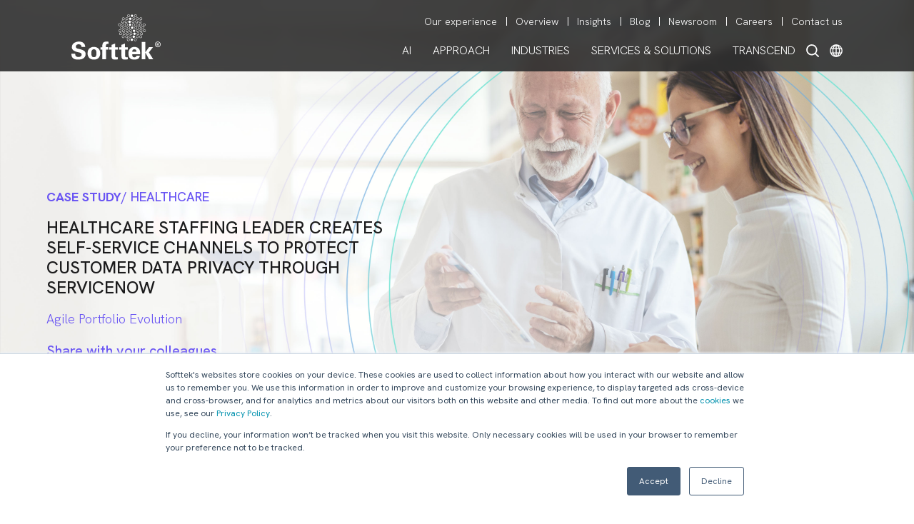

--- FILE ---
content_type: text/html; charset=UTF-8
request_url: https://www.softtek.com/self-service-workflows
body_size: 16784
content:
<!doctype html><html lang="en" stk-lang="en" data-geo="us"><head>
  
    <meta charset="utf-8">
    <title>Self-service workflows - Case study</title>
    <meta name="description" content="Drive business forward with self-service workflows on ServiceNow for data privacy compliance in healthcare.">
    
        
    <link rel="preconnect" href="https://fonts.googleapis.com/" crossorigin>
    <link rel="preconnect" href="https://fonts.gstatic.com/" crossorigin>
    <link rel="preconnect" href="https://js.hsleadflows.net/" crossorigin>
    <link rel="preconnect" href="https://www.googletagmanager.com/" crossorigin>
    <link rel="preconnect" href="https://script.crazyegg.com/" crossorigin>
    <link rel="preconnect" href="https://www.google-analytics.com/" crossorigin>  
	  
    <meta property="og:type" content="article">
    <meta property="og:site_name" content="Softtek">    
    
    <meta name="viewport" content="width=device-width, initial-scale=1">

    
    <meta property="og:description" content="Drive business forward with self-service workflows on ServiceNow for data privacy compliance in healthcare.">
    <meta property="og:title" content="Self-service workflows - Case study">
    <meta name="twitter:description" content="Drive business forward with self-service workflows on ServiceNow for data privacy compliance in healthcare.">
    <meta name="twitter:title" content="Self-service workflows - Case study">

    

    

    <style>
a.cta_button{-moz-box-sizing:content-box !important;-webkit-box-sizing:content-box !important;box-sizing:content-box !important;vertical-align:middle}.hs-breadcrumb-menu{list-style-type:none;margin:0px 0px 0px 0px;padding:0px 0px 0px 0px}.hs-breadcrumb-menu-item{float:left;padding:10px 0px 10px 10px}.hs-breadcrumb-menu-divider:before{content:'›';padding-left:10px}.hs-featured-image-link{border:0}.hs-featured-image{float:right;margin:0 0 20px 20px;max-width:50%}@media (max-width: 568px){.hs-featured-image{float:none;margin:0;width:100%;max-width:100%}}.hs-screen-reader-text{clip:rect(1px, 1px, 1px, 1px);height:1px;overflow:hidden;position:absolute !important;width:1px}
</style>

<link rel="stylesheet" href="https://www.softtek.com/hubfs/hub_generated/module_assets/1/96133629363/1751305923954/module_AccessibilityMenu.min.css">

<style>
@font-face {
  font-family: Dyslexic;
  src: url("https://www.softtek.com/hubfs/fonts/Dyslexia/OpenDyslexic-Regular.otf");
}  
</style>

<link rel="stylesheet" href="https://www.softtek.com/hubfs/hub_generated/template_assets/1/44961626551/1742546147991/template_hamburgers.min.css">
<link rel="stylesheet" href="https://www.softtek.com/hubfs/hub_generated/module_assets/1/64259140447/1754427888931/module_Global_Menu_2022.css">

<style type="text/css">
  
   
  
  .secondary_menu_container .hs-menu-wrapper.hs-menu-flow-horizontal>ul li a:hover,
  .primary_menu_lang_container .primary_parent_item span:hover,
  .menu_special_parent_icon:hover,
  .primary_menu_label.mobile_children_special_parent.level3.xclose,
  .children_special_parent.menu_special_parent_icon.xclose{    
    color: #00EFD2  !important;   
  }
  .children_item_level4 a:hover,
  .children_item_level4 a:active, 
  .children_item_level3 a:hover,
  .children_item_level3 a:active,
  .lang_menu a:hover,
  .lang_menu a:active,
  .stknavdesign2022mobile .mobilerowMenuItems .primary_menu_label.level3 a:hover,
  .stknavdesign2022mobile .mobilerowMenuItems .primary_menu_label.level3 a:active{
    color: #00EFD2  !important;
    font-weight: 300;
  }  
</style>

<link rel="stylesheet" href="https://www.softtek.com/hubfs/hub_generated/module_assets/1/71611462281/1743005193025/module_Header_for_case_study_V2_new_temp.min.css">

<style type="text/css">
  @media (max-width: 767px) {
    .box {
      background-position-x: 50% !important;
    }        
  }  
  .custom-color {
    color: #1b1b1c;
  }
  .custom-subcolor {
    color: #6954f3 !important;
  }
  @media (max-width: 767px) {
    .custom-color-mobile{
      color: #FFFFFF !important;
    } 
    .box:before {     
      content: "";
      background: rgba(27, 27, 28, 0.75);
      width: 100%;
      height: 100%;
      position: absolute;
      top: 0;
      left: 0;
    }
    .custom-subcolor {
      color: #77e5d5 !important;
    }
    .st0{
      fill:#77e5d5 !important;
    }
  }  
</style>

<link rel="stylesheet" href="https://www.softtek.com/hubfs/hub_generated/module_assets/1/71614192249/1742925237520/module_About_The_Costumer_V2.min.css">

<style>  
  #row2{
    background-color: #FAFAFA;
  }  
  
  #col1 {
    background-color: #6954f3;
  }
  
  #col2 {
    background-color: #6954f3;
  }
  
  #col3 {
    background-color: #6954f3;
  }
  
  .comillas {
    left: 30 !important;
  }
</style>

<link rel="stylesheet" href="https://www.softtek.com/hubfs/hub_generated/module_assets/1/71632902676/1742943054151/module_Business_Challenges_V4.min.css">
<link rel="stylesheet" href="https://www.softtek.com/hubfs/hub_generated/module_assets/1/71630708865/1742943224297/module_How_Softtek_comes_into_play_V3.min.css">

<style type="text/css">
  #row4 {
    background-color: #e5e5f0;
    padding: 0;
  }
</style>

<link rel="stylesheet" href="https://www.softtek.com/hubfs/hub_generated/module_assets/1/71631991374/1743003808687/module_Business_Impact_V3.min.css">
<link rel="stylesheet" href="https://www.softtek.com/hubfs/hub_generated/module_assets/1/71912914093/1753137651340/module_Case_Study_Form.min.css">
<link rel="stylesheet" href="https://www.softtek.com/hubfs/hub_generated/module_assets/1/65171315739/1751068886912/module_Footer_Softtek.min.css">

    


    
    <link rel="canonical" href="https://www.softtek.com/self-service-workflows">

<meta name="keywords" content="it services, system integrators, erp software,
outsourcing strategy, strategic sourcing, offshore software development,
outsourcing companies, global sourcing, application outsourcing services, 
enterprise application portfolio management, softtek, osde, OSDE">
<meta property="og:image" content="https://www.softtek.com/hubfs/Thumbnails/Web%20case%20studies/Self-service-workflows-SM.jpg">
<meta property="og:image:width" content="1200">
<meta property="og:image:height" content="628">
<meta property="og:image:alt" content="Self-service workflows - Case study">
<meta name="twitter:image" content="https://www.softtek.com/hubfs/Thumbnails/Web%20case%20studies/Self-service-workflows-SM.jpg">
<meta name="twitter:image:alt" content="Self-service workflows - Case study">

<meta property="og:url" content="https://www.softtek.com/self-service-workflows">
<meta name="twitter:card" content="summary_large_image">
<meta http-equiv="content-language" content="en">






    <!-- Google Tag Manager -->
    <script nonce="VJZZrBCxv8141LNS5LdONQ==">(function(w,d,s,l,i){w[l]=w[l]||[];w[l].push({'gtm.start':
    new Date().getTime(),event:'gtm.js'});var f=d.getElementsByTagName(s)[0],
    j=d.createElement(s),dl=l!='dataLayer'?'&l='+l:'';j.async=true;j.src=
    'https://www.googletagmanager.com/gtm.js?id='+i+dl;f.parentNode.insertBefore(j,f);
    })(window,document,'script','dataLayer','GTM-N469X73');</script>
    
    <link href="https://fonts.googleapis.com/css2?family=Hanken+Grotesk:ital,wght@0,100..900;1,100..900&amp;display=swap" rel="stylesheet">
    <!-- End Google Tag Manager -->
    <link rel="stylesheet" href="https://www.softtek.com/hubfs/hub_generated/template_assets/1/71625098339/1753116647664/template_Case_study_V2.min.css">
    <!--Styles Official -->
    <link rel="stylesheet" href="https://www.softtek.com/hubfs/hub_generated/template_assets/1/59373119523/1751069065679/template_GlobalStylesSofttek.min.css">
    <style>
    .container-fluid {
      padding-right: 0px !important;
      padding-left: 0px !important;
      *zoom: 1;
    }
    </style>
    <script src="https://www.softtek.com/hubfs/hub_generated/template_assets/1/145796721164/1742546204481/template_JQuery_3.7.1.min.js" type="text/javascript" nonce="VJZZrBCxv8141LNS5LdONQ=="></script>
    <script src="https://www.softtek.com/hs-fs/hub/79620/hub_generated/template_assets/30490345222/1592187272281/Templates/Custom/Page/js/Parallax.min.js" type="text/javascript" nonce="VJZZrBCxv8141LNS5LdONQ=="></script>    
  <meta name="generator" content="HubSpot"></head>
  <body id="case_studies_tmp">
    <!-- Google Tag Manager (noscript) -->
    <noscript><iframe src="https://www.googletagmanager.com/ns.html?id=GTM-N469X73" height="0" width="0" style="display:none;visibility:hidden"></iframe></noscript>
    <!-- End Google Tag Manager (noscript) -->
    



<div class="accessibility_menu_softtek" style="position: absolute; z-index: 11;">
  
  <div class="aicon_softtek" style="position: fixed; bottom: 40px; height: 50px; width: 50px; left: 40px; border-radius: 50%; cursor: pointer; text-align: center;">
    <img src="https://www.softtek.com/hubfs/Group%202221%202.svg" alt="abutton" style="width: 50px; height: 50px;" loading="lazy">
  </div>
  <div class="amenu_softtek">
    <div class="border_padding">
      <div class="xbtn">
      <img src="https://www.softtek.com/hubfs/Softtek/images/accessibility%20menu/Black/Cross-window-white.svg" alt="Close menu" style="width: 15px; height: 15px;" loading="lazy">
    </div>
    <div class="title_amenu">
      <span>Accessibility Menu</span>
    </div>
    <div class="amenu_softtek_options">
      <div class="font_size_option amenu_softtek_option">
        <div class="title_amenu_option">
          Bigger text
        </div>
        <div class="container_option" data-option="scale" data-contador="0">
          <img class="amenu_icon_option" src="https://www.softtek.com/hubfs/Softtek/images/accessibility%20menu/Black/FontSize%20base.svg" alt="bigger text icon" loading="lazy">
        </div>
        <div class="amenu_option_levels">
          <div class="level" data-level="1">
            
          </div>
          <div class="level" data-level="2">
            
          </div>          
        </div>
      </div>  
      <div class="highlight_links_option amenu_softtek_option">
        <div class="title_amenu_option">
          Highlight Links
        </div>        
        <div class="container_option" data-option="hlinks" data-contador="0">
          <img class="amenu_icon_option" src="https://www.softtek.com/hubfs/Softtek/images/accessibility%20menu/Black/Liga%20Base.svg" alt="Links off icon" loading="lazy">
        </div>     
      </div>  
      
      <div class="letter_spacing_option amenu_softtek_option">
        <div class="title_amenu_option">
          Text Spacing
        </div>                
        <div class="container_option" data-option="lspacing" data-contador="0">
          <img class="amenu_icon_option" src="https://www.softtek.com/hubfs/Softtek/images/accessibility%20menu/Black/FontSpace%20base.svg" alt="Spacing icon" loading="lazy">
        </div>    
        <div class="amenu_option_levels">
          <div class="level" data-level="1">
            
          </div>
          <div class="level" data-level="2">
            
          </div>   
          <div class="level" data-level="3">
            
          </div>            
        </div>        
      </div> 
      
      <div class="saturation_option amenu_softtek_option">
        <div class="title_amenu_option">
          Saturation
        </div>         
        <div class="container_option" data-option="saturation" data-contador="0">
          <img class="amenu_icon_option" src="https://www.softtek.com/hubfs/Softtek/images/accessibility%20menu/Black/Saturacion%20base.svg" alt="saturation icon" loading="lazy">
        </div>
        <div class="amenu_option_levels">
          <div class="level" data-level="1">
            
          </div>
          <div class="level" data-level="2">
            
          </div>             
        </div>         
      </div> 
      <div class="cursor_option amenu_softtek_option">
        <div class="title_amenu_option">
          Cursor
        </div>         
        <div class="container_option" data-option="cursor" data-contador="0">
          <img class="amenu_icon_option" src="https://www.softtek.com/hubfs/Softtek/images/accessibility%20menu/Black/Cursor%20base.svg" alt="big cursor icon" loading="lazy">
        </div> 
        <div class="amenu_option_levels">
          <div class="level" data-level="1">
            
          </div>
          <div class="level" data-level="2">
            
          </div>             
        </div>         
      </div>
      <div class="read_option amenu_softtek_option">
        <div class="title_amenu_option">
          Dyslexia Friendly
        </div>          
        <div class="container_option" data-option="read" data-contador="0">
          <img class="amenu_icon_option" src="https://www.softtek.com/hubfs/Softtek/images/accessibility%20menu/Black/Dislexia%20Base.svg" alt="dyslexia icon" loading="lazy">
        </div>  
        <div class="amenu_option_levels">
          <div class="level" data-level="1">
            
          </div>
          <div class="level" data-level="2">
            
          </div>             
        </div>         
      </div> 
      <div class="reset_option amenu_softtek_option disablebtn">
        <div class="container_option" data-option="reset" data-contador="0">
          Reset
        </div>     
      </div>       
    </div>
    </div>
    
  </div>
</div>
<div class="overlaycursor2 top_section">
  
</div>
<div class="overlaycursor2 bottom_section">
  
</div>

    <div id="hs_cos_wrapper_module_165055011130616" class="hs_cos_wrapper hs_cos_wrapper_widget hs_cos_wrapper_type_module" style="" data-hs-cos-general-type="widget" data-hs-cos-type="module">


























<div class="stknavdesign2022desktop version2022 hidden-xs hidden-sm menuestado1 " data-language="en" data-lang2="en" style="position: fixed !important; top: 0; background-image: url('https://www.softtek.com/hubfs/Softtek/images/backstknavdesign2015.png'); width: 100%; overflow: visible !important;z-index: 10 !important;">
  <div class="container container_solution">
    <div class="flex_container space_between">
      <div class="flex_item f15">
        <div class="logo_container">
          <a href="https://www.softtek.com/?hsLang=en" class="logoexpanded"><img loading="lazy" src="https://www.softtek.com/hubfs/Softtek/logos/SofttekLogo-4web.svg" title="Softtek" alt="Softtek" style="width: 125px; height: 64.3px;" width="125" height="64"></a>
          <a href="https://www.softtek.com/?hsLang=en" class="logocollapsed" style="display:none;"><img src="https://www.softtek.com/hubfs/Softtek/logos/Softtek-HorizontalVer-W%2BG.svg" title="Softtek" alt="Softtek" style="width: 100px; height: 22.7px;"></a>
        </div>
      </div>
      <div class="flex_item f85">
        
	        <div class="secondary_menu_container" style="padding-top: 18px; float: right;">
            <div id="hs_menu_wrapper_module_165055011130616_secondary_menu" class="hs-menu-wrapper active-branch no-flyouts hs-menu-flow-horizontal" role="navigation" data-sitemap-name="default" data-menu-id="33029501195" aria-label="Navigation Menu">
 <ul role="menu">
  <li class="hs-menu-item hs-menu-depth-1" role="none"><a href="https://www.softtek.com/our-experience" role="menuitem">Our experience</a></li>
  <li class="hs-menu-item hs-menu-depth-1" role="none"><a href="https://www.softtek.com/our-company" role="menuitem">Overview</a></li>
  <li class="hs-menu-item hs-menu-depth-1" role="none"><a href="https://www.softtek.com/insights" role="menuitem">Insights</a></li>
  <li class="hs-menu-item hs-menu-depth-1" role="none"><a href="https://blog.softtek.com" role="menuitem">Blog</a></li>
  <li class="hs-menu-item hs-menu-depth-1" role="none"><a href="https://www.softtek.com/news-releases" role="menuitem">Newsroom</a></li>
  <li class="hs-menu-item hs-menu-depth-1" role="none"><a href="https://www.softtek.com/careers" role="menuitem">Careers</a></li>
  <li class="hs-menu-item hs-menu-depth-1" role="none"><a href="https://www.softtek.com/contact" role="menuitem">Contact us</a></li>
 </ul>
</div>
          </div>
        
        <div style="clear:both;"></div>	
        <div class="primary_menu_lang_container" style="float: right; padding-top: 18px;">
          <div class="lang_search_container" style="float: right;">
            
            <div class="lang_container" style="float: right; position: relative;">
              <div class="img_lang_cont">
                <img src="https://www.softtek.com/hubfs/Softtek/images/assets/Softtek.com_2021_Language.svg" alt="softtek Language Selector" style="width: 18px; height: 18px; cursor: pointer;" width="18" height="18">
              </div>                
              <div class="langs_item_container" style="display: none; position: absolute; top: 46px; width: 263px; left: -241px; padding: 0; box-sizing: border-box;">
                
  
  
  
  
  
    
    <div class="lang_menu lang-active" style="text-align: right;">
      <a class="lang_switcher_link" data-language="en" href="https://www.softtek.com/self-service-workflows" style="color: #FFF; font-size: 16px; font-weight: 300;">
        ENGLISH
      </a>
    </div>
    

  
    
    <div class="lang_menu" style="text-align: right;">
      <a class="lang_switcher_link" data-language="en-gb" datahelp="" href="https://www.softtek.com/en-gb" style="color: #FFF; font-size: 16px; font-weight: 300;">
        EUROPE / EN
      </a>
    </div>
    

  
    
    <div class="lang_menu" style="text-align: right;">
      <a class="lang_switcher_link" data-language="es" datahelp="" href="https://www.softtek.com/es" style="color: #FFF; font-size: 16px; font-weight: 300;">
        ESPAÑOL
      </a>
    </div>
    

  
    
    <div class="lang_menu" style="text-align: right;">
      <a class="lang_switcher_link" data-language="es-es" datahelp="" href="https://www.softtek.com/es-es" style="color: #FFF; font-size: 16px; font-weight: 300;">
        EUROPA / ES
      </a>
    </div>
    

  
    
    <div class="lang_menu" style="text-align: right;">
      <a class="lang_switcher_link" data-language="pt" datahelp="" href="https://www.softtek.com/pt" style="color: #FFF; font-size: 16px; font-weight: 300;">
        PORTUGUÊS
      </a>
    </div>
    

  
    
    <div class="lang_menu" style="text-align: right;">
      <a class="lang_switcher_link" data-language="zh" datahelp="" href="https://www.softtek.com/zh" style="color: #FFF; font-size: 16px; font-weight: 300;">
        中文（简体)
      </a>
    </div>
    

  

              </div>       
            </div>
            
            <div class="search_container" style="float: right; position: relative;">
              <div class="search_img">
                <img src="https://www.softtek.com/hubfs/Softtek/images/assets/Softtek.com_2021_Search.svg" alt="Search button" style="width: 18px; height: 18px; margin: 0; margin-right: 15px; cursor: pointer;" width="18" height="18">
              </div>
            </div>
          </div>          
          <div class="primary_menu_container" style="float: right; position: relative;">
            <div class="parent_container" style="width: 100%;">
                          
  
  
  
    
    <div class="primary_parent_item" data-menu="AI" style="float: left;">
      
        <span style="color: #ffffff; background-color: transparent; padding: 3px 15px; font-weight: 300; text-shadow: none; font-size: 16px; display: block; cursor: pointer; line-height: 1.33;">AI</span>
      
    </div>
  
  
    
    <div class="primary_parent_item" data-menu="APPROACH" style="float: left;">
      
        <span style="color: #ffffff; background-color: transparent; padding: 3px 15px; font-weight: 300; text-shadow: none; font-size: 16px; display: block; cursor: pointer; line-height: 1.33;">APPROACH</span>
      
    </div>
  
  
    
    <div class="primary_parent_item" data-menu="INDUSTRIES" style="float: left;">
      
        <span style="color: #ffffff; background-color: transparent; padding: 3px 15px; font-weight: 300; text-shadow: none; font-size: 16px; display: block; cursor: pointer; line-height: 1.33;">INDUSTRIES</span>
      
    </div>
  
  
    
    <div class="primary_parent_item" data-menu="SERVICES &amp; SOLUTIONS" style="float: left;">
      
        <span style="color: #ffffff; background-color: transparent; padding: 3px 15px; font-weight: 300; text-shadow: none; font-size: 16px; display: block; cursor: pointer; line-height: 1.33;">SERVICES &amp; SOLUTIONS</span>
      
    </div>
  
  
    
    <div class="primary_parent_item" data-menu="TRANSCEND" style="float: left;">
      
        <span style="color: #ffffff; background-color: transparent; padding: 3px 15px; font-weight: 300; text-shadow: none; font-size: 16px; display: block; cursor: pointer; line-height: 1.33;">TRANSCEND</span>
      
    </div>
  
              

            </div>
          </div>
        </div>
      </div>
    </div>
    <div class="flex_container">
      <div class="flex_item f100">
            <div class="children_container" style="width: 100%; position: relative;">
              
  
  

  
    
     
    <div class="primary_children_item_container " data-menu="AI" data-level="1" style="text-align: right; color: #FFF; display: none;">
      <div class="menuitem_container_col " style="position: relative; margin-top: 25px;">
      
        <div class="menuitem_col col1 totalcol1" data-level="2" style="padding: 0px 0 0 15px; box-sizing: border-box;">
          
             <div class="children_item_level3" data-level="3">
               
                  <div class="children_item_level3" data-level="3">
                    <a href="https://softtek.ai?hsLang=en" style="color: #fff; font-size: 16px; display: block; padding: 5px 0 3px 0; line-height: 1.33;">
                      Softtek GenAI
                    </a>
                  </div>             
               
             </div>
          
             <div class="children_item_level3" data-level="3">
               
                  <div class="children_item_level3" data-level="3">
                    <a href="https://www.softtek.com/ai-platform-it-services?hsLang=en" style="color: #fff; font-size: 16px; display: block; padding: 5px 0 3px 0; line-height: 1.33;">
                      FRIDA AI for Software Engineering
                    </a>
                  </div>             
               
             </div>
           
        </div>
       
      </div>
    </div>    
  
  
    
     
    <div class="primary_children_item_container " data-menu="APPROACH" data-level="1" style="text-align: right; color: #FFF; display: none;">
      <div class="menuitem_container_col " style="position: relative; margin-top: 25px;">
      
        <div class="menuitem_col col1 totalcol1" data-level="2" style="padding: 0px 0 0 15px; box-sizing: border-box;">
          
             <div class="children_item_level3" data-level="3">
               
                  <div class="children_item_level3" data-level="3">
                    <a href="https://www.softtek.com/service-transformation?hsLang=en" style="color: #fff; font-size: 16px; display: block; padding: 5px 0 3px 0; line-height: 1.33;">
                      Service Transformation
                    </a>
                  </div>             
               
             </div>
          
             <div class="children_item_level3" data-level="3">
               
                  <div class="children_item_level3" data-level="3">
                    <a href="https://www.softtek.com/portfolio-transformation?hsLang=en" style="color: #fff; font-size: 16px; display: block; padding: 5px 0 3px 0; line-height: 1.33;">
                      Portfolio Transformation
                    </a>
                  </div>             
               
             </div>
          
             <div class="children_item_level3" data-level="3">
               
                  <div class="children_item_level3" data-level="3">
                    <a href="https://www.softtek.com/digital-acceleration?hsLang=en" style="color: #fff; font-size: 16px; display: block; padding: 5px 0 3px 0; line-height: 1.33;">
                      Digital Acceleration
                    </a>
                  </div>             
               
             </div>
          
             <div class="children_item_level3" data-level="3">
               
                  <div class="children_item_level3" data-level="3">
                    <a href="https://www.softtek.com/our-experience?hsLang=en" style="color: #fff; font-size: 16px; display: block; padding: 5px 0 3px 0; line-height: 1.33;">
                      Our Work
                    </a>
                  </div>             
               
             </div>
           
        </div>
       
      </div>
    </div>    
  
  
    
     
    <div class="primary_children_item_container " data-menu="INDUSTRIES" data-level="1" style="text-align: right; color: #FFF; display: none;">
      <div class="menuitem_container_col " style="position: relative; margin-top: 25px;">
      
        <div class="menuitem_col col1 totalcol3" data-level="2" style="padding: 0px 0 0 15px; box-sizing: border-box;">
          
             <div class="children_item_level3" data-level="3">
               
                  <div class="children_item_level3" data-level="3">
                    <a href="https://www.softtek.com/agribusiness?hsLang=en" style="color: #fff; font-size: 16px; display: block; padding: 5px 0 3px 0; line-height: 1.33;">
                      Agribusiness
                    </a>
                  </div>             
               
             </div>
          
             <div class="children_item_level3" data-level="3">
               
                  <div class="children_item_level3" data-level="3">
                    <a href="https://www.softtek.com/airlines-airports?hsLang=en" style="color: #fff; font-size: 16px; display: block; padding: 5px 0 3px 0; line-height: 1.33;">
                      Airlines
                    </a>
                  </div>             
               
             </div>
          
             <div class="children_item_level3" data-level="3">
               
                  <div class="children_item_level3" data-level="3">
                    <a href="https://www.softtek.com/automotive?hsLang=en" style="color: #fff; font-size: 16px; display: block; padding: 5px 0 3px 0; line-height: 1.33;">
                      Automotive
                    </a>
                  </div>             
               
             </div>
          
             <div class="children_item_level3" data-level="3">
               
                  <div class="children_item_level3" data-level="3">
                    <a href="https://www.softtek.com/banking?hsLang=en" style="color: #fff; font-size: 16px; display: block; padding: 5px 0 3px 0; line-height: 1.33;">
                      Banking &amp; Financial Services
                    </a>
                  </div>             
               
             </div>
          
             <div class="children_item_level3" data-level="3">
               
                  <div class="children_item_level3" data-level="3">
                    <a href="https://www.softtek.com/consumer-packaged-goods?hsLang=en" style="color: #fff; font-size: 16px; display: block; padding: 5px 0 3px 0; line-height: 1.33;">
                      Consumer Packaged Goods
                    </a>
                  </div>             
               
             </div>
          
             <div class="children_item_level3" data-level="3">
               
                  <div class="children_item_level3" data-level="3">
                    <a href="https://www.softtek.com/energy-utilities?hsLang=en" style="color: #fff; font-size: 16px; display: block; padding: 5px 0 3px 0; line-height: 1.33;">
                      Energy &amp;  Utilities 
                    </a>
                  </div>             
               
             </div>
          
             <div class="children_item_level3" data-level="3">
               
                  <div class="children_item_level3" data-level="3">
                    <a href="https://www.softtek.com/fitness-wellness?hsLang=en" style="color: #fff; font-size: 16px; display: block; padding: 5px 0 3px 0; line-height: 1.33;">
                      Fitness &amp; Wellness
                    </a>
                  </div>             
               
             </div>
           
        </div>
      
        <div class="menuitem_col col2 totalcol3" data-level="2" style="padding: 0px 0 0 15px; box-sizing: border-box;">
          
             <div class="children_item_level3" data-level="3">
               
                  <div class="children_item_level3" data-level="3">
                    <a href="https://www.softtek.com/gaming?hsLang=en" style="color: #fff; font-size: 16px; display: block; padding: 5px 0 3px 0; line-height: 1.33;">
                      Gaming
                    </a>
                  </div>             
               
             </div>
          
             <div class="children_item_level3" data-level="3">
               
                  <div class="children_item_level3" data-level="3">
                    <a href="https://www.softtek.com/government-public-services?hsLang=en" style="color: #fff; font-size: 16px; display: block; padding: 5px 0 3px 0; line-height: 1.33;">
                      Government &amp; Public Sector
                    </a>
                  </div>             
               
             </div>
          
             <div class="children_item_level3" data-level="3">
               
                  <div class="children_item_level3" data-level="3">
                    <a href="https://www.softtek.com/higher-education?hsLang=en" style="color: #fff; font-size: 16px; display: block; padding: 5px 0 3px 0; line-height: 1.33;">
                      Higher Education
                    </a>
                  </div>             
               
             </div>
          
             <div class="children_item_level3" data-level="3">
               
                  <div class="children_item_level3" data-level="3">
                    <a href="https://www.softtek.com/healthcare?hsLang=en" style="color: #fff; font-size: 16px; display: block; padding: 5px 0 3px 0; line-height: 1.33;">
                      Healthcare
                    </a>
                  </div>             
               
             </div>
          
             <div class="children_item_level3" data-level="3">
               
                  <div class="children_item_level3" data-level="3">
                    <a href="https://www.softtek.com/industrial?hsLang=en" style="color: #fff; font-size: 16px; display: block; padding: 5px 0 3px 0; line-height: 1.33;">
                      Industrial
                    </a>
                  </div>             
               
             </div>
          
             <div class="children_item_level3" data-level="3">
               
                  <div class="children_item_level3" data-level="3">
                    <a href="https://www.softtek.com/insurance?hsLang=en" style="color: #fff; font-size: 16px; display: block; padding: 5px 0 3px 0; line-height: 1.33;">
                      Insurance
                    </a>
                  </div>             
               
             </div>
          
             <div class="children_item_level3" data-level="3">
               
                  <div class="children_item_level3" data-level="3">
                    <a href="https://www.softtek.com/media-entertainment?hsLang=en" style="color: #fff; font-size: 16px; display: block; padding: 5px 0 3px 0; line-height: 1.33;">
                      Media &amp; Entertainment
                    </a>
                  </div>             
               
             </div>
          
             <div class="children_item_level3" data-level="3">
               
                  <div class="children_item_level3" data-level="3">
                    <a href="https://www.softtek.com/oil-gas?hsLang=en" style="color: #fff; font-size: 16px; display: block; padding: 5px 0 3px 0; line-height: 1.33;">
                      Oil &amp; Gas
                    </a>
                  </div>             
               
             </div>
           
        </div>
      
        <div class="menuitem_col col3 totalcol3" data-level="2" style="padding: 0px 0 0 15px; box-sizing: border-box;">
          
             <div class="children_item_level3" data-level="3">
               
                  <div class="children_item_level3" data-level="3">
                    <a href="https://www.softtek.com/pharma-beauty?hsLang=en" style="color: #fff; font-size: 16px; display: block; padding: 5px 0 3px 0; line-height: 1.33;">
                      Pharma &amp; Beauty
                    </a>
                  </div>             
               
             </div>
          
             <div class="children_item_level3" data-level="3">
               
                  <div class="children_item_level3" data-level="3">
                    <a href="https://www.softtek.com/fan-engagement?hsLang=en" style="color: #fff; font-size: 16px; display: block; padding: 5px 0 3px 0; line-height: 1.33;">
                      Professional Sports
                    </a>
                  </div>             
               
             </div>
          
             <div class="children_item_level3" data-level="3">
               
                  <div class="children_item_level3" data-level="3">
                    <a href="https://www.softtek.com/restaurants-hospitality?hsLang=en" style="color: #fff; font-size: 16px; display: block; padding: 5px 0 3px 0; line-height: 1.33;">
                      Restaurant &amp; Hospitality
                    </a>
                  </div>             
               
             </div>
          
             <div class="children_item_level3" data-level="3">
               
                  <div class="children_item_level3" data-level="3">
                    <a href="https://www.softtek.com/retail?hsLang=en" style="color: #fff; font-size: 16px; display: block; padding: 5px 0 3px 0; line-height: 1.33;">
                      Retail
                    </a>
                  </div>             
               
             </div>
          
             <div class="children_item_level3" data-level="3">
               
                  <div class="children_item_level3" data-level="3">
                    <a href="https://www.softtek.com/technology?hsLang=en" style="color: #fff; font-size: 16px; display: block; padding: 5px 0 3px 0; line-height: 1.33;">
                      Technology
                    </a>
                  </div>             
               
             </div>
          
             <div class="children_item_level3" data-level="3">
               
                  <div class="children_item_level3" data-level="3">
                    <a href="https://www.softtek.com/telecommunications?hsLang=en" style="color: #fff; font-size: 16px; display: block; padding: 5px 0 3px 0; line-height: 1.33;">
                      Telecommunications
                    </a>
                  </div>             
               
             </div>
          
             <div class="children_item_level3" data-level="3">
               
                  <div class="children_item_level3" data-level="3">
                    <a href="https://www.softtek.com/transportation-logistics?hsLang=en" style="color: #fff; font-size: 16px; display: block; padding: 5px 0 3px 0; line-height: 1.33;">
                      Transportation &amp; Logistics
                    </a>
                  </div>             
               
             </div>
           
        </div>
       
      </div>
    </div>    
  
  
    
     
    <div class="primary_children_item_container  SpecialChildrenContainer  " data-menu="SERVICES &amp; SOLUTIONS" data-level="1" style="text-align: right; color: #FFF; display: none;">
      <div class="menuitem_container_col " style="position: relative; margin-top: 25px;">
      
        <div class="menuitem_col col1 totalcol3" data-level="2" style="padding: 0px 0 0 15px; box-sizing: border-box;">
          
             <div class="children_item_level3" data-level="3">
               
                <div class="children_special_parent " style="font-size: 16px; color: #FFF; padding: 7px 0; font-weight: 500; text-transform: uppercase; cursor: auto;">
                  Digital Solutions                   
                </div>  
                
                <div class="children_item_level4" data-level="4" data-parent="Digital Solutions">
                  <a href="https://www.softtek.com/digital-optimization?hsLang=en" style="color: #fff; font-size: 16px; font-weight: 300; display: block; padding: 5px 0 3px 0; line-height: 1.33;">
                   Digital Optimization
                  </a>              
                </div>
                
                <div class="children_item_level4" data-level="4" data-parent="Digital Solutions">
                  <a href="https://www.softtek.com/digital-sales-services?hsLang=en" style="color: #fff; font-size: 16px; font-weight: 300; display: block; padding: 5px 0 3px 0; line-height: 1.33;">
                   Digital Sales
                  </a>              
                </div>
                
                <div class="children_item_level4" data-level="4" data-parent="Digital Solutions">
                  <a href="https://www.softtek.com/data-masking-solution?hsLang=en" style="color: #fff; font-size: 16px; font-weight: 300; display: block; padding: 5px 0 3px 0; line-height: 1.33;">
                   Data Masking Solution
                  </a>              
                </div>
                
                <div class="children_item_level4" data-level="4" data-parent="Digital Solutions">
                  <a href="https://www.softtek.com/it-cost-optimization?hsLang=en" style="color: #fff; font-size: 16px; font-weight: 300; display: block; padding: 5px 0 3px 0; line-height: 1.33;">
                   IT Cost Optimization
                  </a>              
                </div>
                
                <div class="children_item_level4" data-level="4" data-parent="Digital Solutions">
                  <a href="https://www.softtek.com/fan-engagement?hsLang=en" style="color: #fff; font-size: 16px; font-weight: 300; display: block; padding: 5px 0 3px 0; line-height: 1.33;">
                   Fan Engagement Ecosystem
                  </a>              
                </div>
                
                <div class="children_item_level4" data-level="4" data-parent="Digital Solutions">
                  <a href="https://www.softtek.com/frida-framework-for-intelligent-digital-automation?hsLang=en" style="color: #fff; font-size: 16px; font-weight: 300; display: block; padding: 5px 0 3px 0; line-height: 1.33;">
                   FRIDA
                  </a>              
                </div>
                
               
             </div>
          
             <div class="children_item_level3" data-level="3">
               
                <div class="children_special_parent menu_special_parent_icon" style="font-size: 16px; color: #FFF; padding: 7px 0; font-weight: 500; text-transform: uppercase; cursor: auto;">
                  Softtek Digital Enablers                   
                </div>  
                
                <div class="children_item_level4" data-level="4" data-parent="Softtek Digital Enablers">
                  <a href="https://www.softtek.com/diego?hsLang=en" style="color: #fff; font-size: 16px; font-weight: 300; display: block; padding: 5px 0 3px 0; line-height: 1.33;">
                   DIEGO
                  </a>              
                </div>
                
                <div class="children_item_level4" data-level="4" data-parent="Softtek Digital Enablers">
                  <a href="https://www.softtek.com/blaulabs?hsLang=en" style="color: #fff; font-size: 16px; font-weight: 300; display: block; padding: 5px 0 3px 0; line-height: 1.33;">
                   blauLabs
                  </a>              
                </div>
                
                <div class="children_item_level4" data-level="4" data-parent="Softtek Digital Enablers">
                  <a href="https://www.softtek.com/business-on-demand?hsLang=en" style="color: #fff; font-size: 16px; font-weight: 300; display: block; padding: 5px 0 3px 0; line-height: 1.33;">
                   Business OnDemand
                  </a>              
                </div>
                
                <div class="children_item_level4" data-level="4" data-parent="Softtek Digital Enablers">
                  <a href="https://www.softtek.com/click2sync-omnichannel?hsLang=en" style="color: #fff; font-size: 16px; font-weight: 300; display: block; padding: 5px 0 3px 0; line-height: 1.33;">
                   Click2Sync Omnichannel
                  </a>              
                </div>
                
                <div class="children_item_level4" data-level="4" data-parent="Softtek Digital Enablers">
                  <a href="https://www.softtek.com/automotive-digital-assistant?hsLang=en" style="color: #fff; font-size: 16px; font-weight: 300; display: block; padding: 5px 0 3px 0; line-height: 1.33;">
                   Automotive Digital Assistant
                  </a>              
                </div>
                
                <div class="children_item_level4" data-level="4" data-parent="Softtek Digital Enablers">
                  <a href="https://www.softtek.com/guest-engagement-solution?hsLang=en" style="color: #fff; font-size: 16px; font-weight: 300; display: block; padding: 5px 0 3px 0; line-height: 1.33;">
                   Guest Engagement
                  </a>              
                </div>
                
                <div class="children_item_level4" data-level="4" data-parent="Softtek Digital Enablers">
                  <a href="https://www.softtek.com/socializer?hsLang=en" style="color: #fff; font-size: 16px; font-weight: 300; display: block; padding: 5px 0 3px 0; line-height: 1.33;">
                   Socializer
                  </a>              
                </div>
                
                <div class="children_item_level4" data-level="4" data-parent="Softtek Digital Enablers">
                  <a href="https://www.softtek.com/collaborative-commuting?hsLang=en" style="color: #fff; font-size: 16px; font-weight: 300; display: block; padding: 5px 0 3px 0; line-height: 1.33;">
                   Collaborative Commuting
                  </a>              
                </div>
                
                <div class="children_item_level4" data-level="4" data-parent="Softtek Digital Enablers">
                  <a href="https://www.softtek.com/resilient?hsLang=en" style="color: #fff; font-size: 16px; font-weight: 300; display: block; padding: 5px 0 3px 0; line-height: 1.33;">
                   Workplace Management
                  </a>              
                </div>
                
               
             </div>
           
        </div>
      
        <div class="menuitem_col col2 totalcol3" data-level="2" style="padding: 0px 0 0 15px; box-sizing: border-box;">
          
             <div class="children_item_level3" data-level="3">
               
                <div class="children_special_parent " style="font-size: 16px; color: #FFF; padding: 7px 0; font-weight: 500; text-transform: uppercase; cursor: auto;">
                  Application Services                   
                </div>  
                
                <div class="children_item_level4" data-level="4" data-parent="Application Services">
                  <a href="https://www.softtek.com/software-development?hsLang=en" style="color: #fff; font-size: 16px; font-weight: 300; display: block; padding: 5px 0 3px 0; line-height: 1.33;">
                   Software Development
                  </a>              
                </div>
                
                <div class="children_item_level4" data-level="4" data-parent="Application Services">
                  <a href="https://www.softtek.com/quality-engineering?hsLang=en" style="color: #fff; font-size: 16px; font-weight: 300; display: block; padding: 5px 0 3px 0; line-height: 1.33;">
                   Quality Engineering
                  </a>              
                </div>
                
                <div class="children_item_level4" data-level="4" data-parent="Application Services">
                  <a href="https://www.softtek.com/application-management?hsLang=en" style="color: #fff; font-size: 16px; font-weight: 300; display: block; padding: 5px 0 3px 0; line-height: 1.33;">
                   Application Management
                  </a>              
                </div>
                
                <div class="children_item_level4" data-level="4" data-parent="Application Services">
                  <a href="https://www.softtek.com/application-services?hsLang=en" style="color: #fff; font-size: 16px; font-weight: 300; display: block; padding: 5px 0 3px 0; line-height: 1.33;">
                   Application Services
                  </a>              
                </div>
                
               
             </div>
          
             <div class="children_item_level3" data-level="3">
               
                <div class="children_special_parent " style="font-size: 16px; color: #FFF; padding: 7px 0; font-weight: 500; text-transform: uppercase; cursor: auto;">
                  Cloud &amp; DevOps                   
                </div>  
                
                <div class="children_item_level4" data-level="4" data-parent="Cloud &amp; DevOps">
                  <a href="https://www.softtek.com/cloud-services?hsLang=en" style="color: #fff; font-size: 16px; font-weight: 300; display: block; padding: 5px 0 3px 0; line-height: 1.33;">
                   Cloud Services
                  </a>              
                </div>
                
                <div class="children_item_level4" data-level="4" data-parent="Cloud &amp; DevOps">
                  <a href="https://www.softtek.com/infrastructure-services?hsLang=en" style="color: #fff; font-size: 16px; font-weight: 300; display: block; padding: 5px 0 3px 0; line-height: 1.33;">
                   IT Infrastructure
                  </a>              
                </div>
                
                <div class="children_item_level4" data-level="4" data-parent="Cloud &amp; DevOps">
                  <a href="https://www.softtek.com/digital-security?hsLang=en" style="color: #fff; font-size: 16px; font-weight: 300; display: block; padding: 5px 0 3px 0; line-height: 1.33;">
                   Digital Security
                  </a>              
                </div>
                
                <div class="children_item_level4" data-level="4" data-parent="Cloud &amp; DevOps">
                  <a href="https://www.softtek.com/agile-devops?hsLang=en" style="color: #fff; font-size: 16px; font-weight: 300; display: block; padding: 5px 0 3px 0; line-height: 1.33;">
                   DevOps
                  </a>              
                </div>
                
               
             </div>
          
             <div class="children_item_level3" data-level="3">
               
                <div class="children_special_parent " style="font-size: 16px; color: #FFF; padding: 7px 0; font-weight: 500; text-transform: uppercase; cursor: auto;">
                  Data &amp; Automation                   
                </div>  
                
                <div class="children_item_level4" data-level="4" data-parent="Data &amp; Automation">
                  <a href="https://www.softtek.com/data-ai?hsLang=en" style="color: #fff; font-size: 16px; font-weight: 300; display: block; padding: 5px 0 3px 0; line-height: 1.33;">
                   Data and AI
                  </a>              
                </div>
                
                <div class="children_item_level4" data-level="4" data-parent="Data &amp; Automation">
                  <a href="https://www.softtek.com/intelligent-automation?hsLang=en" style="color: #fff; font-size: 16px; font-weight: 300; display: block; padding: 5px 0 3px 0; line-height: 1.33;">
                   Intelligent Automation
                  </a>              
                </div>
                
               
             </div>
           
        </div>
      
        <div class="menuitem_col col3 totalcol3" data-level="2" style="padding: 0px 0 0 15px; box-sizing: border-box;">
          
             <div class="children_item_level3" data-level="3">
               
                <div class="children_special_parent " style="font-size: 16px; color: #FFF; padding: 7px 0; font-weight: 500; text-transform: uppercase; cursor: auto;">
                  Services Transformation                   
                </div>  
                
                <div class="children_item_level4" data-level="4" data-parent="Services Transformation">
                  <a href="https://www.softtek.com/modernization?hsLang=en" style="color: #fff; font-size: 16px; font-weight: 300; display: block; padding: 5px 0 3px 0; line-height: 1.33;">
                   Core Modernization
                  </a>              
                </div>
                
                <div class="children_item_level4" data-level="4" data-parent="Services Transformation">
                  <a href="https://www.softtek.com/next-gen-it-operations?hsLang=en" style="color: #fff; font-size: 16px; font-weight: 300; display: block; padding: 5px 0 3px 0; line-height: 1.33;">
                   Next-Gen IT Operations
                  </a>              
                </div>
                
               
             </div>
          
             <div class="children_item_level3" data-level="3">
               
                <div class="children_special_parent " style="font-size: 16px; color: #FFF; padding: 7px 0; font-weight: 500; text-transform: uppercase; cursor: auto;">
                  Platform Services                   
                </div>  
                
                <div class="children_item_level4" data-level="4" data-parent="Platform Services">
                  <a href="https://www.softtek.com/amazon-cloud-services?hsLang=en" style="color: #fff; font-size: 16px; font-weight: 300; display: block; padding: 5px 0 3px 0; line-height: 1.33;">
                   AWS
                  </a>              
                </div>
                
                <div class="children_item_level4" data-level="4" data-parent="Platform Services">
                  <a href="https://www.softtek.com/sap-services?hsLang=en" style="color: #fff; font-size: 16px; font-weight: 300; display: block; padding: 5px 0 3px 0; line-height: 1.33;">
                   SAP
                  </a>              
                </div>
                
                <div class="children_item_level4" data-level="4" data-parent="Platform Services">
                  <a href="https://www.softtek.com/microsoft-platform-services?hsLang=en" style="color: #fff; font-size: 16px; font-weight: 300; display: block; padding: 5px 0 3px 0; line-height: 1.33;">
                   Microsoft
                  </a>              
                </div>
                
                <div class="children_item_level4" data-level="4" data-parent="Platform Services">
                  <a href="https://www.softtek.com/salesforce-services?hsLang=en" style="color: #fff; font-size: 16px; font-weight: 300; display: block; padding: 5px 0 3px 0; line-height: 1.33;">
                   Salesforce
                  </a>              
                </div>
                
                <div class="children_item_level4" data-level="4" data-parent="Platform Services">
                  <a href="https://www.softtek.com/servicenow?hsLang=en" style="color: #fff; font-size: 16px; font-weight: 300; display: block; padding: 5px 0 3px 0; line-height: 1.33;">
                   ServiceNow
                  </a>              
                </div>
                
                <div class="children_item_level4" data-level="4" data-parent="Platform Services">
                  <a href="https://www.softtek.com/atlassian-services?hsLang=en" style="color: #fff; font-size: 16px; font-weight: 300; display: block; padding: 5px 0 3px 0; line-height: 1.33;">
                   Atlassian
                  </a>              
                </div>
                
                <div class="children_item_level4" data-level="4" data-parent="Platform Services">
                  <a href="https://www.softtek.com/blue-yonder-solutions-for-digital-supply-chain?hsLang=en" style="color: #fff; font-size: 16px; font-weight: 300; display: block; padding: 5px 0 3px 0; line-height: 1.33;">
                   BlueYonder
                  </a>              
                </div>
                
               
             </div>
           
        </div>
       
      </div>
    </div>    
  
  
    
     
    <div class="primary_children_item_container " data-menu="TRANSCEND" data-level="1" style="text-align: right; color: #FFF; display: none;">
      <div class="menuitem_container_col " style="position: relative; margin-top: 25px;">
      
        <div class="menuitem_col col1 totalcol1" data-level="2" style="padding: 0px 0 0 15px; box-sizing: border-box;">
          
             <div class="children_item_level3" data-level="3">
               
                  <div class="children_item_level3" data-level="3">
                    <a href="https://www.softtek.com/transcend?hsLang=en" style="color: #fff; font-size: 16px; display: block; padding: 5px 0 3px 0; line-height: 1.33;">
                      Sustainability by Softtek
                    </a>
                  </div>             
               
             </div>
           
        </div>
       
      </div>
    </div>    
  
    
              
            </div>         
      </div>
    </div> 
    <div class="hubspot_container_search" style="display: none; position: relative; height: 40px; top: 15px; text-align: right; opacity: 0;">
        <div class="container container_solution">
          <div class="hs-search-field"> 
            <div class="hs-search-field__bar"> 
              <form action="/hs-search-results" style="margin: 0;">
                
                <input type="text" id="desktop_focus" class="hs-search-field__input" name="term" autocomplete="off" aria-label="Search" placeholder="Search">
                
                <input type="hidden" name="type" value="SITE_PAGE">
                                    
                
                <input type="hidden" name="type" value="LANDING_PAGE">
                 
                
                <input type="hidden" name="type" value="BLOG_POST">
                <input type="hidden" name="type" value="LISTING_PAGE">
                   
                
                <input type="hidden" name="language" value="en">
              </form>
            </div>
          </div>  
        </div>
      </div>      
  </div>          
</div>






<div class="stknavdesign2022mobile version2022 hidden-md hidden-lg " style="position: fixed; top: 0; background-image: url('https://www.softtek.com/hubfs/Softtek/images/backstknavdesign2015.png'); width: 100%; overflow: visible; z-index: 10;">
  <div class="container container_solution">
    <div class="flex_container space_between mobilerowLogoandBurger">
      <div class="flex_item f45">
        <a href="https://www.softtek.com/?hsLang=en" class="logoexpanded">
          <img src="https://www.softtek.com/hubfs/Softtek/logos/Softtek-HorizontalVer-W%2BG.svg" title="Softtek" alt="Softtek" style="width: 100px; height: 22.7px; margin-top: 20px;" width="100" height="22">
        </a>
      </div>
      <div class="flex_item f55">                  
        <div class="menu_global_burger" style="float: right; padding: 20px 0 20px 20px; box-sizing: border-box; margin-right: -7px;">
          <button class="hamburger hamburger--collapse" type="button">
            <span class="hamburger-box">
              <span class="hamburger-inner"></span>
            </span>
          </button>          
        </div>
        <div class="lang_search_container" style="float: right; padding-top: 23px;">
          
          <div class="lang_container" style="float: right; position: relative;">
            <div class="img_lang_cont">
              <img src="https://www.softtek.com/hubfs/Softtek/images/assets/Softtek.com_2021_Language.svg" alt="Language selector" style="width: 18px; height: 18px; cursor: pointer;" width="18" height="18">
            </div>                      
          </div>
          
          <div class="search_container" style="float: right; position: relative;">
            <div class="search_img">
              <img src="https://www.softtek.com/hubfs/Softtek/images/assets/Softtek.com_2021_Search.svg" alt="search button" style="width: 18px; height: 18px; cursor: pointer; margin: 0; margin-right: 15px;" width="18" height="18">
            </div>
          </div>
        </div>        
      </div>
    </div>
    <div class="flex_container mobilerowMenuItems mobile_primary_menu" style="display: none; opacity: 0;">
      <div class="flex_item f100">
        
  
  

  
    
  <div class="mobile_item_primary_menu" data-level="1">
    
    <div class="primary_menu_label level1">
      AI
    </div>    
    
    
    <div class="container_level1" data-parent="AI">          
      
      <div class="mobile_menu_col">
        
        <div class="mobile_item_primary_menu_children" data-level="3" data-parent="AI">
          
          <div class="primary_menu_label level3">
            <a href="https://softtek.ai?hsLang=en">
              Softtek GenAI
            </a>
          </div>          
          
        </div>        
        
        <div class="mobile_item_primary_menu_children" data-level="3" data-parent="AI">
          
          <div class="primary_menu_label level3">
            <a href="https://www.softtek.com/ai-platform-it-services?hsLang=en">
              FRIDA AI for Software Engineering
            </a>
          </div>          
          
        </div>        
         
      </div>
      
    </div>
  </div>  
  
  
    
  <div class="mobile_item_primary_menu" data-level="1">
    
    <div class="primary_menu_label level1">
      APPROACH
    </div>    
    
    
    <div class="container_level1" data-parent="APPROACH">          
      
      <div class="mobile_menu_col">
        
        <div class="mobile_item_primary_menu_children" data-level="3" data-parent="APPROACH">
          
          <div class="primary_menu_label level3">
            <a href="https://www.softtek.com/service-transformation?hsLang=en">
              Service Transformation
            </a>
          </div>          
          
        </div>        
        
        <div class="mobile_item_primary_menu_children" data-level="3" data-parent="APPROACH">
          
          <div class="primary_menu_label level3">
            <a href="https://www.softtek.com/portfolio-transformation?hsLang=en">
              Portfolio Transformation
            </a>
          </div>          
          
        </div>        
        
        <div class="mobile_item_primary_menu_children" data-level="3" data-parent="APPROACH">
          
          <div class="primary_menu_label level3">
            <a href="https://www.softtek.com/digital-acceleration?hsLang=en">
              Digital Acceleration
            </a>
          </div>          
          
        </div>        
        
        <div class="mobile_item_primary_menu_children" data-level="3" data-parent="APPROACH">
          
          <div class="primary_menu_label level3">
            <a href="https://www.softtek.com/our-experience?hsLang=en">
              Our Work
            </a>
          </div>          
          
        </div>        
         
      </div>
      
    </div>
  </div>  
  
  
    
  <div class="mobile_item_primary_menu" data-level="1">
    
    <div class="primary_menu_label level1">
      INDUSTRIES
    </div>    
    
    
    <div class="container_level1" data-parent="INDUSTRIES">          
      
      <div class="mobile_menu_col">
        
        <div class="mobile_item_primary_menu_children" data-level="3" data-parent="INDUSTRIES">
          
          <div class="primary_menu_label level3">
            <a href="https://www.softtek.com/agribusiness?hsLang=en">
              Agribusiness
            </a>
          </div>          
          
        </div>        
        
        <div class="mobile_item_primary_menu_children" data-level="3" data-parent="INDUSTRIES">
          
          <div class="primary_menu_label level3">
            <a href="https://www.softtek.com/airlines-airports?hsLang=en">
              Airlines
            </a>
          </div>          
          
        </div>        
        
        <div class="mobile_item_primary_menu_children" data-level="3" data-parent="INDUSTRIES">
          
          <div class="primary_menu_label level3">
            <a href="https://www.softtek.com/automotive?hsLang=en">
              Automotive
            </a>
          </div>          
          
        </div>        
        
        <div class="mobile_item_primary_menu_children" data-level="3" data-parent="INDUSTRIES">
          
          <div class="primary_menu_label level3">
            <a href="https://www.softtek.com/banking?hsLang=en">
              Banking &amp; Financial Services
            </a>
          </div>          
          
        </div>        
        
        <div class="mobile_item_primary_menu_children" data-level="3" data-parent="INDUSTRIES">
          
          <div class="primary_menu_label level3">
            <a href="https://www.softtek.com/consumer-packaged-goods?hsLang=en">
              Consumer Packaged Goods
            </a>
          </div>          
          
        </div>        
        
        <div class="mobile_item_primary_menu_children" data-level="3" data-parent="INDUSTRIES">
          
          <div class="primary_menu_label level3">
            <a href="https://www.softtek.com/energy-utilities?hsLang=en">
              Energy &amp;  Utilities 
            </a>
          </div>          
          
        </div>        
        
        <div class="mobile_item_primary_menu_children" data-level="3" data-parent="INDUSTRIES">
          
          <div class="primary_menu_label level3">
            <a href="https://www.softtek.com/fitness-wellness?hsLang=en">
              Fitness &amp; Wellness
            </a>
          </div>          
          
        </div>        
         
      </div>
      
      <div class="mobile_menu_col">
        
        <div class="mobile_item_primary_menu_children" data-level="3" data-parent="INDUSTRIES">
          
          <div class="primary_menu_label level3">
            <a href="https://www.softtek.com/gaming?hsLang=en">
              Gaming
            </a>
          </div>          
          
        </div>        
        
        <div class="mobile_item_primary_menu_children" data-level="3" data-parent="INDUSTRIES">
          
          <div class="primary_menu_label level3">
            <a href="https://www.softtek.com/government-public-services?hsLang=en">
              Government &amp; Public Sector
            </a>
          </div>          
          
        </div>        
        
        <div class="mobile_item_primary_menu_children" data-level="3" data-parent="INDUSTRIES">
          
          <div class="primary_menu_label level3">
            <a href="https://www.softtek.com/higher-education?hsLang=en">
              Higher Education
            </a>
          </div>          
          
        </div>        
        
        <div class="mobile_item_primary_menu_children" data-level="3" data-parent="INDUSTRIES">
          
          <div class="primary_menu_label level3">
            <a href="https://www.softtek.com/healthcare?hsLang=en">
              Healthcare
            </a>
          </div>          
          
        </div>        
        
        <div class="mobile_item_primary_menu_children" data-level="3" data-parent="INDUSTRIES">
          
          <div class="primary_menu_label level3">
            <a href="https://www.softtek.com/industrial?hsLang=en">
              Industrial
            </a>
          </div>          
          
        </div>        
        
        <div class="mobile_item_primary_menu_children" data-level="3" data-parent="INDUSTRIES">
          
          <div class="primary_menu_label level3">
            <a href="https://www.softtek.com/insurance?hsLang=en">
              Insurance
            </a>
          </div>          
          
        </div>        
        
        <div class="mobile_item_primary_menu_children" data-level="3" data-parent="INDUSTRIES">
          
          <div class="primary_menu_label level3">
            <a href="https://www.softtek.com/media-entertainment?hsLang=en">
              Media &amp; Entertainment
            </a>
          </div>          
          
        </div>        
        
        <div class="mobile_item_primary_menu_children" data-level="3" data-parent="INDUSTRIES">
          
          <div class="primary_menu_label level3">
            <a href="https://www.softtek.com/oil-gas?hsLang=en">
              Oil &amp; Gas
            </a>
          </div>          
          
        </div>        
         
      </div>
      
      <div class="mobile_menu_col">
        
        <div class="mobile_item_primary_menu_children" data-level="3" data-parent="INDUSTRIES">
          
          <div class="primary_menu_label level3">
            <a href="https://www.softtek.com/pharma-beauty?hsLang=en">
              Pharma &amp; Beauty
            </a>
          </div>          
          
        </div>        
        
        <div class="mobile_item_primary_menu_children" data-level="3" data-parent="INDUSTRIES">
          
          <div class="primary_menu_label level3">
            <a href="https://www.softtek.com/fan-engagement?hsLang=en">
              Professional Sports
            </a>
          </div>          
          
        </div>        
        
        <div class="mobile_item_primary_menu_children" data-level="3" data-parent="INDUSTRIES">
          
          <div class="primary_menu_label level3">
            <a href="https://www.softtek.com/restaurants-hospitality?hsLang=en">
              Restaurant &amp; Hospitality
            </a>
          </div>          
          
        </div>        
        
        <div class="mobile_item_primary_menu_children" data-level="3" data-parent="INDUSTRIES">
          
          <div class="primary_menu_label level3">
            <a href="https://www.softtek.com/retail?hsLang=en">
              Retail
            </a>
          </div>          
          
        </div>        
        
        <div class="mobile_item_primary_menu_children" data-level="3" data-parent="INDUSTRIES">
          
          <div class="primary_menu_label level3">
            <a href="https://www.softtek.com/technology?hsLang=en">
              Technology
            </a>
          </div>          
          
        </div>        
        
        <div class="mobile_item_primary_menu_children" data-level="3" data-parent="INDUSTRIES">
          
          <div class="primary_menu_label level3">
            <a href="https://www.softtek.com/telecommunications?hsLang=en">
              Telecommunications
            </a>
          </div>          
          
        </div>        
        
        <div class="mobile_item_primary_menu_children" data-level="3" data-parent="INDUSTRIES">
          
          <div class="primary_menu_label level3">
            <a href="https://www.softtek.com/transportation-logistics?hsLang=en">
              Transportation &amp; Logistics
            </a>
          </div>          
          
        </div>        
         
      </div>
      
    </div>
  </div>  
  
  
    
  <div class="mobile_item_primary_menu" data-level="1">
    
    <div class="primary_menu_label level1">
      SERVICES &amp; SOLUTIONS
    </div>    
    
    
    <div class="container_level1" data-parent="SERVICES &amp; SOLUTIONS">          
      
      <div class="mobile_menu_col">
        
        <div class="mobile_item_primary_menu_children" data-level="3" data-parent="SERVICES &amp; SOLUTIONS">
          
          <div class="primary_menu_label mobile_children_special_parent level3">
              Digital Solutions
          </div>
          <div class="container_level3">
            
            <div class="primary_menu_label level4">
              <a href="https://www.softtek.com/digital-optimization?hsLang=en">
                Digital Optimization
              </a>
            </div>             
            
            <div class="primary_menu_label level4">
              <a href="https://www.softtek.com/digital-sales-services?hsLang=en">
                Digital Sales
              </a>
            </div>             
            
            <div class="primary_menu_label level4">
              <a href="https://www.softtek.com/data-masking-solution?hsLang=en">
                Data Masking Solution
              </a>
            </div>             
            
            <div class="primary_menu_label level4">
              <a href="https://www.softtek.com/it-cost-optimization?hsLang=en">
                IT Cost Optimization
              </a>
            </div>             
            
            <div class="primary_menu_label level4">
              <a href="https://www.softtek.com/fan-engagement?hsLang=en">
                Fan Engagement Ecosystem
              </a>
            </div>             
            
            <div class="primary_menu_label level4">
              <a href="https://www.softtek.com/frida-framework-for-intelligent-digital-automation?hsLang=en">
                FRIDA
              </a>
            </div>             
             
          </div>
          
        </div>        
        
        <div class="mobile_item_primary_menu_children" data-level="3" data-parent="SERVICES &amp; SOLUTIONS">
          
          <div class="primary_menu_label mobile_children_special_parent level3">
              Softtek Digital Enablers
          </div>
          <div class="container_level3">
            
            <div class="primary_menu_label level4">
              <a href="https://www.softtek.com/diego?hsLang=en">
                DIEGO
              </a>
            </div>             
            
            <div class="primary_menu_label level4">
              <a href="https://www.softtek.com/blaulabs?hsLang=en">
                blauLabs
              </a>
            </div>             
            
            <div class="primary_menu_label level4">
              <a href="https://www.softtek.com/business-on-demand?hsLang=en">
                Business OnDemand
              </a>
            </div>             
            
            <div class="primary_menu_label level4">
              <a href="https://www.softtek.com/click2sync-omnichannel?hsLang=en">
                Click2Sync Omnichannel
              </a>
            </div>             
            
            <div class="primary_menu_label level4">
              <a href="https://www.softtek.com/automotive-digital-assistant?hsLang=en">
                Automotive Digital Assistant
              </a>
            </div>             
            
            <div class="primary_menu_label level4">
              <a href="https://www.softtek.com/guest-engagement-solution?hsLang=en">
                Guest Engagement
              </a>
            </div>             
            
            <div class="primary_menu_label level4">
              <a href="https://www.softtek.com/socializer?hsLang=en">
                Socializer
              </a>
            </div>             
            
            <div class="primary_menu_label level4">
              <a href="https://www.softtek.com/collaborative-commuting?hsLang=en">
                Collaborative Commuting
              </a>
            </div>             
            
            <div class="primary_menu_label level4">
              <a href="https://www.softtek.com/resilient?hsLang=en">
                Workplace Management
              </a>
            </div>             
             
          </div>
          
        </div>        
         
      </div>
      
      <div class="mobile_menu_col">
        
        <div class="mobile_item_primary_menu_children" data-level="3" data-parent="SERVICES &amp; SOLUTIONS">
          
          <div class="primary_menu_label mobile_children_special_parent level3">
              Application Services
          </div>
          <div class="container_level3">
            
            <div class="primary_menu_label level4">
              <a href="https://www.softtek.com/software-development?hsLang=en">
                Software Development
              </a>
            </div>             
            
            <div class="primary_menu_label level4">
              <a href="https://www.softtek.com/quality-engineering?hsLang=en">
                Quality Engineering
              </a>
            </div>             
            
            <div class="primary_menu_label level4">
              <a href="https://www.softtek.com/application-management?hsLang=en">
                Application Management
              </a>
            </div>             
            
            <div class="primary_menu_label level4">
              <a href="https://www.softtek.com/application-services?hsLang=en">
                Application Services
              </a>
            </div>             
             
          </div>
          
        </div>        
        
        <div class="mobile_item_primary_menu_children" data-level="3" data-parent="SERVICES &amp; SOLUTIONS">
          
          <div class="primary_menu_label mobile_children_special_parent level3">
              Cloud &amp; DevOps
          </div>
          <div class="container_level3">
            
            <div class="primary_menu_label level4">
              <a href="https://www.softtek.com/cloud-services?hsLang=en">
                Cloud Services
              </a>
            </div>             
            
            <div class="primary_menu_label level4">
              <a href="https://www.softtek.com/infrastructure-services?hsLang=en">
                IT Infrastructure
              </a>
            </div>             
            
            <div class="primary_menu_label level4">
              <a href="https://www.softtek.com/digital-security?hsLang=en">
                Digital Security
              </a>
            </div>             
            
            <div class="primary_menu_label level4">
              <a href="https://www.softtek.com/agile-devops?hsLang=en">
                DevOps
              </a>
            </div>             
             
          </div>
          
        </div>        
        
        <div class="mobile_item_primary_menu_children" data-level="3" data-parent="SERVICES &amp; SOLUTIONS">
          
          <div class="primary_menu_label mobile_children_special_parent level3">
              Data &amp; Automation
          </div>
          <div class="container_level3">
            
            <div class="primary_menu_label level4">
              <a href="https://www.softtek.com/data-ai?hsLang=en">
                Data and AI
              </a>
            </div>             
            
            <div class="primary_menu_label level4">
              <a href="https://www.softtek.com/intelligent-automation?hsLang=en">
                Intelligent Automation
              </a>
            </div>             
             
          </div>
          
        </div>        
         
      </div>
      
      <div class="mobile_menu_col">
        
        <div class="mobile_item_primary_menu_children" data-level="3" data-parent="SERVICES &amp; SOLUTIONS">
          
          <div class="primary_menu_label mobile_children_special_parent level3">
              Services Transformation
          </div>
          <div class="container_level3">
            
            <div class="primary_menu_label level4">
              <a href="https://www.softtek.com/modernization?hsLang=en">
                Core Modernization
              </a>
            </div>             
            
            <div class="primary_menu_label level4">
              <a href="https://www.softtek.com/next-gen-it-operations?hsLang=en">
                Next-Gen IT Operations
              </a>
            </div>             
             
          </div>
          
        </div>        
        
        <div class="mobile_item_primary_menu_children" data-level="3" data-parent="SERVICES &amp; SOLUTIONS">
          
          <div class="primary_menu_label mobile_children_special_parent level3">
              Platform Services
          </div>
          <div class="container_level3">
            
            <div class="primary_menu_label level4">
              <a href="https://www.softtek.com/amazon-cloud-services?hsLang=en">
                AWS
              </a>
            </div>             
            
            <div class="primary_menu_label level4">
              <a href="https://www.softtek.com/sap-services?hsLang=en">
                SAP
              </a>
            </div>             
            
            <div class="primary_menu_label level4">
              <a href="https://www.softtek.com/microsoft-platform-services?hsLang=en">
                Microsoft
              </a>
            </div>             
            
            <div class="primary_menu_label level4">
              <a href="https://www.softtek.com/salesforce-services?hsLang=en">
                Salesforce
              </a>
            </div>             
            
            <div class="primary_menu_label level4">
              <a href="https://www.softtek.com/servicenow?hsLang=en">
                ServiceNow
              </a>
            </div>             
            
            <div class="primary_menu_label level4">
              <a href="https://www.softtek.com/atlassian-services?hsLang=en">
                Atlassian
              </a>
            </div>             
            
            <div class="primary_menu_label level4">
              <a href="https://www.softtek.com/blue-yonder-solutions-for-digital-supply-chain?hsLang=en">
                BlueYonder
              </a>
            </div>             
             
          </div>
          
        </div>        
         
      </div>
      
    </div>
  </div>  
  
  
    
  <div class="mobile_item_primary_menu" data-level="1">
    
    <div class="primary_menu_label level1">
      TRANSCEND
    </div>    
    
    
    <div class="container_level1" data-parent="TRANSCEND">          
      
      <div class="mobile_menu_col">
        
        <div class="mobile_item_primary_menu_children" data-level="3" data-parent="TRANSCEND">
          
          <div class="primary_menu_label level3">
            <a href="https://www.softtek.com/transcend?hsLang=en">
              Sustainability by Softtek
            </a>
          </div>          
          
        </div>        
         
      </div>
      
    </div>
  </div>  
  
    

      </div>
    </div> 
    
    <div class="flex_container mobilerowMenuItems mobile_secondary_menu" style="display: none; opacity: 0;">
      <div class="flex_item f100">
        
  
  
  
    
    <div class="mobile_item_secondary_menu">
      <a href="https://www.softtek.com/our-experience?hsLang=en">
      Our experience
      </a>
      
    </div>
  
  
    
    <div class="mobile_item_secondary_menu">
      <a href="https://www.softtek.com/our-company?hsLang=en">
      Overview
      </a>
      
    </div>
  
  
    
    <div class="mobile_item_secondary_menu">
      <a href="https://www.softtek.com/insights?hsLang=en">
      Insights
      </a>
      
    </div>
  
  
    
    <div class="mobile_item_secondary_menu">
      <a href="https://blog.softtek.com?hsLang=en">
      Blog
      </a>
      
    </div>
  
  
    
    <div class="mobile_item_secondary_menu">
      <a href="https://www.softtek.com/news-releases?hsLang=en">
      Newsroom
      </a>
      
    </div>
  
  
    
    <div class="mobile_item_secondary_menu">
      <a href="https://www.softtek.com/careers?hsLang=en">
      Careers
      </a>
      
    </div>
  
  
    
    <div class="mobile_item_secondary_menu">
      <a href="https://www.softtek.com/contact?hsLang=en">
      Contact us
      </a>
      
    </div>
  
   

        <div class="mobile_item_secondary_menu">
          
          <a href="https://www.softtek.com/our-locations?hsLang=en">
            Our locations
          </a>    
          
        </div>      
      </div>
    </div>
    
    <div class="flex_container mobile_lang" style="display: none; padding-bottom: 20px; opacity: 0;">
      <div class="langs_item_container">
        
  
  
  
  
  
    
    <div class="lang_menu lang-active" style="text-align: right;">
      <a class="lang_switcher_link" data-language="en" href="https://www.softtek.com/self-service-workflows" style="color: #FFF; font-size: 16px; font-weight: 300;">
        ENGLISH
      </a>
    </div>
    

  
    
    <div class="lang_menu" style="text-align: right;">
      <a class="lang_switcher_link" data-language="en-gb" datahelp="" href="https://www.softtek.com/en-gb" style="color: #FFF; font-size: 16px; font-weight: 300;">
        EUROPE / EN
      </a>
    </div>
    

  
    
    <div class="lang_menu" style="text-align: right;">
      <a class="lang_switcher_link" data-language="es" datahelp="" href="https://www.softtek.com/es" style="color: #FFF; font-size: 16px; font-weight: 300;">
        ESPAÑOL
      </a>
    </div>
    

  
    
    <div class="lang_menu" style="text-align: right;">
      <a class="lang_switcher_link" data-language="es-es" datahelp="" href="https://www.softtek.com/es-es" style="color: #FFF; font-size: 16px; font-weight: 300;">
        EUROPA / ES
      </a>
    </div>
    

  
    
    <div class="lang_menu" style="text-align: right;">
      <a class="lang_switcher_link" data-language="pt" datahelp="" href="https://www.softtek.com/pt" style="color: #FFF; font-size: 16px; font-weight: 300;">
        PORTUGUÊS
      </a>
    </div>
    

  
    
    <div class="lang_menu" style="text-align: right;">
      <a class="lang_switcher_link" data-language="zh" datahelp="" href="https://www.softtek.com/zh" style="color: #FFF; font-size: 16px; font-weight: 300;">
        中文（简体)
      </a>
    </div>
    

  

      </div>       
    </div>
    <div class="flex_container mobile_search" style="display: none; padding-bottom: 20px; opacity: 0;">
      <div class="hubspot_container_search">
        <div class="container container_solution">
          <div class="hs-search-field"> 
            <div class="hs-search-field__bar"> 
              <form action="/hs-search-results" style="margin: 0;">
                
                <input type="text" id="mobile_focus" class="hs-search-field__input" name="term" autocomplete="off" aria-label="Search" placeholder="Search">
                
                <input type="hidden" name="type" value="SITE_PAGE">
                                    
                
                <input type="hidden" name="type" value="LANDING_PAGE">
                 
                
                <input type="hidden" name="type" value="BLOG_POST">
                <input type="hidden" name="type" value="LISTING_PAGE">
                    
                
                <input type="hidden" name="language" value="en">                
              </form>
            </div>
          </div>  
        </div>
      </div>       
    </div>
  </div>
</div></div>   
    
    <div class="container-fluid mainCase">
<div class="row-fluid-wrapper">
<div class="row-fluid">
<div class="span12 widget-span widget-type-cell " style="" data-widget-type="cell" data-x="0" data-w="12">

<div class="row-fluid-wrapper row-depth-1 row-number-1 dnd-section">
<div class="row-fluid ">
<div class="span12 widget-span widget-type-cell dnd-column" style="" data-widget-type="cell" data-x="0" data-w="12">

<div class="row-fluid-wrapper row-depth-1 row-number-2 dnd-row">
<div class="row-fluid ">
<div class="span12 widget-span widget-type-custom_widget dnd-module" style="" data-widget-type="custom_widget" data-x="0" data-w="12">
<div id="hs_cos_wrapper_dnd_area-module-2" class="hs_cos_wrapper hs_cos_wrapper_widget hs_cos_wrapper_type_module" style="" data-hs-cos-general-type="widget" data-hs-cos-type="module">

<script nonce="VJZZrBCxv8141LNS5LdONQ==">
  $(document).ready(() => {
    $(".box").parallaxie({
      speed: 0.7,
      size: 'cover'
    });
  })
</script>

<div class="rowsection" id="principalrow" style="height: 576px;">
  <div class="box" data-help="#1b1b1c" style="background-image: url('https://www.softtek.com/hubfs/Web%20Case%20Studies%20-%20files/Covers%20web%20cases/Self-service-workflows-cover.jpg');">&nbsp;</div>
  <nav id="second-nav" class="sticky-nav">
    <ul class="list-menu">
      
      <li class="ites">
        <a href="#principalrow" data-id="#na1" class="hov-link">
          <p class="sticky-op">Cover</p>
          <hr id="na1" class="scroll">
        </a>
      </li>
      
      <li class="ites">
        <a href="#row2" data-id="#na2" class="hov-link">
          <p class="sticky-op">About the customer</p>
          <hr id="na2" class="scroll">
        </a>
      </li>
      
      <li class="ites">
        <a href="#row3" data-id="#na3" class="hov-link">
          <p class="sticky-op">Business challenges</p>
          <hr id="na3" class="scroll">
        </a>
      </li>
      
      <li class="ites">
        <a href="#row4" data-id="#na4" class="hov-link">
          <p class="sticky-op">How Softtek comes into play</p>
          <hr id="na4" class="scroll">
        </a>
      </li>
      
      <li class="ites">
        <a href="#row5" data-id="#na5" class="hov-link">
          <p class="sticky-op">Business impact</p>
          <hr id="na5" class="scroll">
        </a>
      </li>
      
      <li class="ites">
        <a href="#getPDF" data-id="#na6" class="hov-link">
          <p class="sticky-op">Get the PDF</p>
          <hr id="na6" class="scroll">
        </a>
      </li>
      
    </ul>
  </nav>  
  <div class="container container_ultrasolution">
    <div class="contentHeader leftPadding">
      <p class="slashed custom-subcolor">CASE STUDY<span class="case_category">/ HEALTHCARE</span></p>
      <h1 class="main_title custom-color-mobile" id="chasu">
        <span class="custom-color custom-color-mobile">
          Healthcare staffing leader creates self-service channels to protect customer data privacy through ServiceNow
        </span>
      </h1>
      <p class="custom-subcolor">
        Agile Portfolio Evolution
      </p>
      <div class="free-space">
        <p class="main_paragraph share_p custom-subcolor" style="margin-top: 20px;">
          
          Share with your colleagues
          
        </p>
        <div class="flex_container social-sharing">
          <div class="col-centered align_bottom" style="margin:0 10px;">
            <a href="mailto:%20?subject=Softtek%20Case%20Study%3A%20Healthcare%20staffing%20leader%20creates%20self-service%20channels%20to%20protect%20customer%20data%20privacy%20through%20ServiceNow&amp;body=Check%20out%20https%3A%2F%2Fwww.softtek.com%2Fself-service-workflows"> 
              <svg class="share-icon" version="1.1" id="Layer_1" xmlns="http://www.w3.org/2000/svg" xmlns:xlink="http://www.w3.org/1999/xlink" x="0px" y="0px" viewbox="0 0 47.8 31.1" style="enable-background:new 0 0 47.8 31.1;" xml:space="preserve">
                <style type="text/css">
                  .st0{fill:#6954f3;}
                </style>
                <g id="Layer_2_00000073716599042848815630000014232799140598002304_">
                  <g id="Layer_1-2">
                    <path id="Path_38" class="st0" d="M1.9,30.9l14.3-16.5l3.8,3.1c2.2,2.1,5.6,2.1,7.9,0l3.8-3.1l14.2,16.4c-0.3,0.1-0.6,0.2-0.9,0.2
                                                      c-0.3,0-0.5,0-0.8,0H3.6C3.1,31.1,2.5,31,1.9,30.9L1.9,30.9z" />
                    <path id="Path_39" class="st0" d="M45.9,0.4l-5.7,4.7L26.7,16.3c-1.6,1.5-4,1.5-5.6,0L2.2,0.7L1.8,0.3C2.2,0.2,2.5,0.1,2.8,0
                                                      c0.3,0,0.5,0,0.8,0h40.5c0.6,0,1.2,0.1,1.7,0.2C45.9,0.3,45.9,0.3,45.9,0.4z" />
                    <path id="Path_40" class="st0" d="M14.9,13.4c-4.8,5.5-9.5,10.9-14.2,16.4C0.2,29.2,0,28.5,0,27.7c0-3.2,0-6.3,0-9.5V3.5
                                                      c0-0.7,0.2-1.4,0.6-2L14.9,13.4L14.9,13.4z" />
                    <path id="Path_41" class="st0" d="M47.1,29.8L32.9,13.4L47.3,1.4c0.2,0.6,0.3,1,0.4,1.5c0,0.2,0,0.4,0,0.6v23.9
                                                      C47.8,28.3,47.6,29.1,47.1,29.8L47.1,29.8z" />
                  </g>
                </g>
              </svg>
            </a>
          </div>
          
          <div class="col-centered align_bottom" style="margin:0 10px;">
            <a href="https://www.linkedin.com/shareArticle?mini=true&amp;summary=Healthcare%20staffing%20leader%20creates%20self-service%20channels%20to%20protect%20customer%20data%20privacy%20through%20ServiceNow%0AOur%20client%20is%20a%20leader%20in%20medical%20and%20healthcare%20talent%20solutions%2C%20serving%20facilities%20of%20any%20size%20across%20all%2050%20US%20states%20with%20innovative%20staffing%20offers.&amp;title=Healthcare%20staffing%20leader%20creates%20self-service%20channels%20to%20protect%20customer%20data%20privacy%20through%20ServiceNow&amp;url=https%3A%2F%2Fwww.softtek.com%2Fself-service-workflows" target="_blank" rel="noopener">
              <svg class="share-icon" width="25px" version="1.1" id="Layer_1" xmlns="http://www.w3.org/2000/svg" xmlns:xlink="http://www.w3.org/1999/xlink" x="0px" y="0px" viewbox="0 0 40 40" style="enable-background:new 0 0 40 40;" xml:space="preserve">
                <style type="text/css">
                  .st0{fill:#6954f3;}
                </style>
                <g id="Layer_2_00000176740429825705382880000009501968066171568773_">
                  <g id="Layer_1-2">
                    <path id="Path_35" class="st0" d="M40,40h-8.3v-0.5c0-4.5,0-9,0-13.5c0-0.9-0.1-1.9-0.3-2.8c-0.5-2.5-2.2-3.5-4.7-3.3
                                                      c-2.2,0.1-3.9,1.8-4,4c-0.2,1-0.2,2-0.2,3c0,4.2,0,8.4,0,12.6V40h-8.3V13.3h7.9V17c0.1-0.1,0.2-0.2,0.2-0.2c1.3-2.2,3.6-3.7,6.1-4
                                                      c2-0.3,4.1-0.1,6,0.6c2.4,0.9,4.2,2.9,4.8,5.3c0.4,1.4,0.6,2.8,0.7,4.2c0,0.2,0,0.4,0.1,0.6L40,40L40,40z" />
                    <path id="Path_36" class="st0" d="M5.4,0c0.4,0.1,0.7,0.2,1.1,0.3c2.2,0.8,3.5,3.1,3,5.4C8.9,8.3,6.4,10,3.8,9.4
                                                      C1.9,9,0.4,7.5,0.1,5.6C-0.3,3,1.4,0.5,4,0.1L4.2,0H5.4z" />
                    <path id="Path_37" class="st0" d="M0.7,13.3h8.2V40H0.7V13.3z" />
                  </g>
                </g>
              </svg>
            </a>
          </div>
          
          
          <div class="col-centered align_bottom" style="margin:0 10px;">
            <a href="https://twitter.com/intent/tweet?text=Softtek%20Case%20Study%3A%20Healthcare%20staffing%20leader%20creates%20self-service%20channels%20to%20protect%20customer%20data%20privacy%20through%20ServiceNow&amp;url=https%3A%2F%2Fwww.softtek.com%2Fself-service-workflows" target="_blank" rel="noopener">
              <svg class="share-icon" width="25px" id="Layer_1" xmlns="http://www.w3.org/2000/svg" version="1.1" viewbox="0 0 300 300.3">
                <defs>
                  <style>
                    .st0 {
                      fill: #6954f3;
                    }
                  </style>
                </defs>
                <path class="st0" d="M178.6,127.2L290.3,0h-26.5l-97,110.4L89.3,0H0l117.1,166.9L0,300.3h26.5l102.4-116.6,81.8,116.6h89.3M36,19.5h40.7l187.1,262.1h-40.7" />
              </svg>
            </a>
          </div>
          
        </div>
      </div>
    </div>
  </div>
</div></div>

</div><!--end widget-span -->
</div><!--end row-->
</div><!--end row-wrapper -->

</div><!--end widget-span -->
</div><!--end row-->
</div><!--end row-wrapper -->

<div class="row-fluid-wrapper row-depth-1 row-number-3 dnd-section">
<div class="row-fluid ">
<div class="span12 widget-span widget-type-cell dnd-column" style="" data-widget-type="cell" data-x="0" data-w="12">

<div class="row-fluid-wrapper row-depth-1 row-number-4 dnd-row">
<div class="row-fluid ">
<div class="span12 widget-span widget-type-custom_widget dnd-module" style="" data-widget-type="custom_widget" data-x="0" data-w="12">
<div id="hs_cos_wrapper_dnd_area-module-4" class="hs_cos_wrapper hs_cos_wrapper_widget hs_cos_wrapper_type_module" style="" data-hs-cos-general-type="widget" data-hs-cos-type="module">

<div class="rowsection" id="row2">
  
  <div class="flex_container">
    <div class="xs100 sm100 md75 lg75">
      <div class="container container_solution">
        <div class="flex_container">
          <div class="xs100 sm100 md100 lg100">
            <div class="contentHeader leftPadding">
              <img class="icon-pad" style="width: 60px; height: 60px;" src="https://www.softtek.com/hubfs/Assets%20for%20Case%20Study/icon-about.svg" width="60" alt="icon">
              <h2 class="main_title grey">About the customer</h2>
              <p class="main_paragraph grey width-response">Our client is a leader in medical and healthcare talent solutions, serving facilities across all 50 US states.</p>
              <div class="row-centered equal left width-response" style="padding: 50px 0 50px 0;">
                <div class="cout">
                  
                  <div class="content-formatter">
                    <div class="basic-item col-centered" id="item-len">
                      <div class="circled-icons" id="col1"><img class="img-align lozad" src="https://www.softtek.com/hubfs/Iconos%20Modificados/world-location.svg" data-src="https://www.softtek.com/hubfs/Iconos%20Modificados/world-location.svg" alt="circle icon" loading="lazy"></div>
                      <div class="items-width">
                        <b><p class="item_text black">20+ office locations throughout the US</p></b>
                      </div>   
                    </div>
                  </div>
                  
                  <div class="content-formatter">
                    <div class="basic-item col-centered" id="item-len">
                      <div class="circled-icons" id="col2"><img class="img-align lozad" src="https://www.softtek.com/hubfs/Iconos%20Modificados/EmpleadosMundo.svg" data-src="https://www.softtek.com/hubfs/Iconos%20Modificados/EmpleadosMundo.svg" alt="circle icon" loading="lazy"></div>
                      <div class="items-width">
                        <b><p class="item_text black">3,000+ employees</p></b>
                      </div>   
                    </div>
                  </div>
                  
                  <div class="content-formatter">
                    <div class="basic-item col-centered" id="item-len">
                      <div class="circled-icons" id="col3"><img class="img-align lozad" src="https://www.softtek.com/hubfs/Iconos%20Modificados/money.svg" data-src="https://www.softtek.com/hubfs/Iconos%20Modificados/money.svg" alt="circle icon" loading="lazy"></div>
                      <div class="items-width">
                        <b><p class="item_text black"><span class="bold_numbers black">US $5B+ revenue</span></p></b>
                      </div>   
                    </div>
                  </div>
                  
                </div>
              </div>
              
            </div>
          </div>
        </div>
      </div>
    </div>
    <div class="hidden-special md25 lg25">
      <img class="back-img-section lozad" src="https://www.softtek.com/hubfs/Web%20Case%20Studies%20-%20files/Images%20web%20cases/confident-pharmacist-doing-inventory.jpg" data-src="https://www.softtek.com/hubfs/Web%20Case%20Studies%20-%20files/Images%20web%20cases/confident-pharmacist-doing-inventory.jpg" alt="confident-pharmacist-doing-inventory" loading="lazy">
    </div>
  </div>
  
</div></div>

</div><!--end widget-span -->
</div><!--end row-->
</div><!--end row-wrapper -->

</div><!--end widget-span -->
</div><!--end row-->
</div><!--end row-wrapper -->

<div class="row-fluid-wrapper row-depth-1 row-number-5 dnd-section">
<div class="row-fluid ">
<div class="span12 widget-span widget-type-cell dnd-column" style="" data-widget-type="cell" data-x="0" data-w="12">

<div class="row-fluid-wrapper row-depth-1 row-number-6 dnd-row">
<div class="row-fluid ">
<div class="span12 widget-span widget-type-custom_widget dnd-module" style="" data-widget-type="custom_widget" data-x="0" data-w="12">
<div id="hs_cos_wrapper_dnd_area-module-6" class="hs_cos_wrapper hs_cos_wrapper_widget hs_cos_wrapper_type_module" style="" data-hs-cos-general-type="widget" data-hs-cos-type="module"><style>
  
  span.number#color1{
    color: #77e5d5 !important;
  }
  
  span.number#color2{
    color: #77e5d5 !important;
  }
  
  span.number#color3{
    color: #77e5d5 !important;
  }
  
  #row3 {
    background: #6954f3;
  }
</style>

<div class="rowsection" id="row3">
  
    <div class="container container_ultrasolution">
      <div class="flex_container" style="display: flex;">
        <div class="hidden-xs hidden-sm md33 lg33" style="display: grid;place-content: center;">
				  <div class="left-circ-img">
            <div class="sizer">
              <img class="circ-img lozad" src="https://www.softtek.com/hubfs/Web%20Case%20Studies%20-%20files/Images%20web%20cases/stomatolog-and-nurse.jpg" data-src="https://www.softtek.com/hubfs/Web%20Case%20Studies%20-%20files/Images%20web%20cases/stomatolog-and-nurse.jpg" alt="circle icon" loading="lazy">
            </div>
          </div>
				</div>
				<div class="xs100 sm100 md66 lg66">
          
            <div class="contentLeft contentHeader">
              <img class="icon-pad lozad" src="https://www.softtek.com/hubfs/Assets%20for%20Case%20Study/icon-businesschallenges.svg" data-src="https://www.softtek.com/hubfs/Assets%20for%20Case%20Study/icon-businesschallenges.svg" width="60" alt="icon" loading="lazy">
                <h2 class="main_title business-color">Business challenges</h2>
                <p class="main_paragraph">A new regulation was imposed that requires medical organizations to allow customers to choose which personal information is kept on record. With the high volume of potential cases and limited resources, our client needed a partner to help streamline the process and ensure full compliance by the regulation’s effective date. The main goals were to:</p>
            </div>
            <div class="row-centered equal left" style="padding: 50px 0 50px 0;">
              
              <div class="content-formatter">
              <div class="medium-items col-centered special">
                <span class="number" id="color1">1</span>
                <p class="item_text challenge-item">Enable self-service channels for customers to update their privacy preferences.</p>
              </div>
              </div>
              
              <div class="content-formatter">
              <div class="medium-items col-centered special">
                <span class="number" id="color2">2</span>
                <p class="item_text challenge-item">Reduce manual work for customer support reps in updating records.</p>
              </div>
              </div>
              
              <div class="content-formatter">
              <div class="medium-items col-centered special">
                <span class="number" id="color3">3</span>
                <p class="item_text challenge-item">Process hundreds of thousands of customer cases on time and with accuracy.</p>
              </div>
              </div>
              
            </div>
          
				</div>
      </div>
        
    </div>
  
 </div></div>

</div><!--end widget-span -->
</div><!--end row-->
</div><!--end row-wrapper -->

</div><!--end widget-span -->
</div><!--end row-->
</div><!--end row-wrapper -->

<div class="row-fluid-wrapper row-depth-1 row-number-7 dnd-section">
<div class="row-fluid ">
<div class="span12 widget-span widget-type-cell dnd-column" style="" data-widget-type="cell" data-x="0" data-w="12">

<div class="row-fluid-wrapper row-depth-1 row-number-8 dnd-row">
<div class="row-fluid ">
<div class="span12 widget-span widget-type-custom_widget dnd-module" style="" data-widget-type="custom_widget" data-x="0" data-w="12">
<div id="hs_cos_wrapper_dnd_area-module-8" class="hs_cos_wrapper hs_cos_wrapper_widget hs_cos_wrapper_type_module" style="" data-hs-cos-general-type="widget" data-hs-cos-type="module">

<div class="rowsection" id="row4">
	    
  <div class="flex_container">
    <div class="xs100 sm100 md75 lg75">
      <div class="container container_solution">
        <div class="contentHeader leftPadding">
          <img class="icon-pad lozad" src="https://www.softtek.com/hubfs/Assets%20for%20Case%20Study/icon-howsofttekcomesintoplay.svg" data-src="https://www.softtek.com/hubfs/Assets%20for%20Case%20Study/icon-howsofttekcomesintoplay.svg" width="60" alt="icon" loading="lazy">
          <h2 class="main_title grey">How Softtek comes into play</h2>
          <p class="main_paragraph grey width-response">Softtek was engaged to help the client meet the challenge of complying with the new regulation while delivering an excellent user experience for both customers and internal stakeholders. Softtek enabled this project through three different ServiceNow products (Customer Service Management, Risk Management, and ITSM) and created a complete ecosystem of front- and back-office workflows. The key deliverables included:<br><br></p><p><span style="color: #000000;"><img src="https://www.softtek.com/hs-fs/hubfs/Web%20Case%20Studies%20-%20files/Vectors%20web%20cases/Self-service-workflows-graph.png?width=900&amp;name=Self-service-workflows-graph.png" alt="Self-service-workflows-graph" loading="lazy" style="width: 900px;" width="900" srcset="https://www.softtek.com/hs-fs/hubfs/Web%20Case%20Studies%20-%20files/Vectors%20web%20cases/Self-service-workflows-graph.png?width=450&amp;name=Self-service-workflows-graph.png 450w, https://www.softtek.com/hs-fs/hubfs/Web%20Case%20Studies%20-%20files/Vectors%20web%20cases/Self-service-workflows-graph.png?width=900&amp;name=Self-service-workflows-graph.png 900w, https://www.softtek.com/hs-fs/hubfs/Web%20Case%20Studies%20-%20files/Vectors%20web%20cases/Self-service-workflows-graph.png?width=1350&amp;name=Self-service-workflows-graph.png 1350w, https://www.softtek.com/hs-fs/hubfs/Web%20Case%20Studies%20-%20files/Vectors%20web%20cases/Self-service-workflows-graph.png?width=1800&amp;name=Self-service-workflows-graph.png 1800w, https://www.softtek.com/hs-fs/hubfs/Web%20Case%20Studies%20-%20files/Vectors%20web%20cases/Self-service-workflows-graph.png?width=2250&amp;name=Self-service-workflows-graph.png 2250w, https://www.softtek.com/hs-fs/hubfs/Web%20Case%20Studies%20-%20files/Vectors%20web%20cases/Self-service-workflows-graph.png?width=2700&amp;name=Self-service-workflows-graph.png 2700w" sizes="(max-width: 900px) 100vw, 900px"></span></p><p></p>
          <div class="row-centered left equal customs" style="padding: 50px 0 50px 0;">
            
            <div class="new-item col-centered special">
              <p class="grey">
                <span class="grey" style="font-weight: bold;">26 workflows</span> covering all aspects of case creation and processing.
              </p>
            </div>
            
            <div class="new-item col-centered special">
              <p class="grey">
                <span class="grey" style="font-weight: bold;">One dashboard</span> for visibility of backlog, resolution rates, etc.
              </p>
            </div>
            
            <div class="new-item col-centered special">
              <p class="grey">
                <span class="grey" style="font-weight: bold;">44 report types.</span> 
              </p>
            </div>
            
            <div class="new-item col-centered special">
              <p class="grey">
                <span class="grey" style="font-weight: bold;">12 business rules</span> to minimize manual effort and ensure accurate criteria for case creation and routing to assignment groups.
              </p>
            </div>
            
            <div class="new-item col-centered special">
              <p class="grey">
                <span class="grey" style="font-weight: bold;">Three self-service channels</span> (automated helpline, email, online portal) for customers to update privacy preferences.
              </p>
            </div>
            
            <div class="new-item col-centered special">
              <p class="grey">
                <span class="grey" style="font-weight: bold;">17 notification types</span> and routing mechanisms for the appropriate department to handle each case.
              </p>
            </div>
            
          </div>
          <div class="custom-image" style="margin-bottom: 50px; width: 100%; height: 100%;">
            <img class="custom-src-image lozad" alt="Asset 5" src="" data-src="" loading="lazy" style="object-fit: cover; object-position: center;" width="800" height="400">  
          </div>
        </div>
      </div>
    </div>
    <div class="hidden-special md25 lg25">
      <img class="back-img-section lozad" src="https://www.softtek.com/hubfs/Web%20Case%20Studies%20-%20files/Images%20web%20cases/young-pharmacist-with-touchpad.jpg" data-src="https://www.softtek.com/hubfs/Web%20Case%20Studies%20-%20files/Images%20web%20cases/young-pharmacist-with-touchpad.jpg" alt="back img" loading="lazy">
    </div>
  </div>
      
</div></div>

</div><!--end widget-span -->
</div><!--end row-->
</div><!--end row-wrapper -->

</div><!--end widget-span -->
</div><!--end row-->
</div><!--end row-wrapper -->

<div class="row-fluid-wrapper row-depth-1 row-number-9 dnd-section">
<div class="row-fluid ">
<div class="span12 widget-span widget-type-cell dnd-column" style="" data-widget-type="cell" data-x="0" data-w="12">

<div class="row-fluid-wrapper row-depth-1 row-number-10 dnd-row">
<div class="row-fluid ">
<div class="span12 widget-span widget-type-custom_widget dnd-module" style="" data-widget-type="custom_widget" data-x="0" data-w="12">
<div id="hs_cos_wrapper_dnd_area-module-10" class="hs_cos_wrapper hs_cos_wrapper_widget hs_cos_wrapper_type_module" style="" data-hs-cos-general-type="widget" data-hs-cos-type="module"><style>
  
  #blue1{
    background-color: #6954F3;
  }
  #mest1{
    color: #9FC5E8;
  }
  
  #blue2{
    background-color: #6954F3;
  }
  #mest2{
    color: #9FC5E8;
  }
  
  #blue3{
    background-color: #6954F3;
  }
  #mest3{
    color: #9FC5E8;
  }
  
  #blue4{
    background-color: #6954F3;
  }
  #mest4{
    color: #9FC5E8;
  }
  
  #blue5{
    background-color: #6954F3;
  }
  #mest5{
    color: #9FC5E8;
  }
  
</style>
<script type="text/javascript" nonce="VJZZrBCxv8141LNS5LdONQ==">
$(document).ready(function() {
  
  if($('#void1').attr('src') == '') {
      $("#blue1").css("display","none");
      $("#mest1").css("display","block");
    }else{
      $("#mest1").css("display","none");
    }
   
  if($('#void2').attr('src') == '') {
      $("#blue2").css("display","none");
      $("#mest2").css("display","block");
    }else{
      $("#mest2").css("display","none");
    }
   
  if($('#void3').attr('src') == '') {
      $("#blue3").css("display","none");
      $("#mest3").css("display","block");
    }else{
      $("#mest3").css("display","none");
    }
   
  if($('#void4').attr('src') == '') {
      $("#blue4").css("display","none");
      $("#mest4").css("display","block");
    }else{
      $("#mest4").css("display","none");
    }
   
  if($('#void5').attr('src') == '') {
      $("#blue5").css("display","none");
      $("#mest5").css("display","block");
    }else{
      $("#mest5").css("display","none");
    }
   
});
</script>
<div class="rowsection" id="row5">
    <div class="container container_solution">
      
        <div class="flex_container" style="display: flex;">
            <div class="hidden-special md16 lg16">
              <div class="" style="display: flex;height: 100%;">
                <img height="100%" width="100%" class="back-img-section contain lozad" data-src="https://www.softtek.com/hubfs/Assets%20for%20Case%20Study/Business%20impact-01.svg" alt="impact1" loading="lazy">
                <img height="100%" width="100%" class="back-img-section contain lozad" data-src="https://www.softtek.com/hubfs/Case%20Studies%20new%20Temp/nuevos%20assets/Business%20impact-02.svg" alt="impact2" loading="lazy">
              </div>
            </div>
            <div class="hidden-xs hidden-sm md16 lg16">
            </div>  
            <div class="xs100 sm100 md66 lg66">
              
                <div class="contentHeader"><img class="icon-pad lozad" width="60" alt="icon" data-src="https://www.softtek.com/hubfs/Assets%20for%20Case%20Study/icon-businessimpact.svg">
                    <h2 class="main_title grey">Business impact</h2>
                    <p class="main_paragraph grey">Softtek helped the client successfully navigate a complex and time-sensitive regulatory change by delivering customers an effortless self-service experience and streamlining internal processes with higher levels of automation. This resulted in significant cost reductions, faster resolution times, and increased efficiency.</p>
                    <div class="equal" style="padding: 50px 0 50px 0;">
                      
                      <div class="content-formatter">
                        <div class="basic-item col-centered special" id="max">
                            <div class="circled-icons" id="blue1"><img class="lozad" id="void1" src="https://www.softtek.com/hubfs/Iconos%20Modificados/doc-lap.svg" data-src="https://www.softtek.com/hubfs/Iconos%20Modificados/doc-lap.svg" alt="doc-lap" loading="lazy"></div>
                            <p class="item_text black padded-text">
                              100% compliance with the new data privacy regulation.
                            </p>
                        </div>
                      </div>
                      
                      <div class="content-formatter">
                        <div class="basic-item col-centered special" id="max">
                            <div class="circled-icons" id="blue2"><img class="lozad" id="void2" src="https://www.softtek.com/hubfs/Iconos%20Modificados/Time%20arrows.svg" data-src="https://www.softtek.com/hubfs/Iconos%20Modificados/Time%20arrows.svg" alt="Time arrows" loading="lazy"></div>
                            <p class="item_text black padded-text">
                              90% reduction to case resolution cycle time.
                            </p>
                        </div>
                      </div>
                      
                      <div class="content-formatter">
                        <div class="basic-item col-centered special" id="max">
                            <div class="circled-icons" id="blue3"><img class="lozad" id="void3" src="https://www.softtek.com/hubfs/Iconos%20Modificados/CustomerService.svg" data-src="https://www.softtek.com/hubfs/Iconos%20Modificados/CustomerService.svg" alt="CustomerService" loading="lazy"></div>
                            <p class="item_text black padded-text">
                              Up to 99% reduction in call volume to customer support reps to create customer cases.
                            </p>
                        </div>
                      </div>
                      
                      <div class="content-formatter">
                        <div class="basic-item col-centered special" id="max">
                            <div class="circled-icons" id="blue4"><img class="lozad" id="void4" src="https://www.softtek.com/hubfs/Iconos%20Modificados/computer3.svg" data-src="https://www.softtek.com/hubfs/Iconos%20Modificados/computer3.svg" alt="computer3" loading="lazy"></div>
                            <p class="item_text black padded-text">
                              30% reduction of manual activities post case creation.
                            </p>
                        </div>
                      </div>
                      
                      <div class="content-formatter">
                        <div class="basic-item col-centered special" id="max">
                            <div class="circled-icons" id="blue5"><img class="lozad" id="void5" src="https://www.softtek.com/hubfs/Iconos%20Modificados/Target.svg" data-src="https://www.softtek.com/hubfs/Iconos%20Modificados/Target.svg" alt="Target" loading="lazy"></div>
                            <p class="item_text black padded-text">
                              Reassigned customer support reps to other value-added activities.
                            </p>
                        </div>
                      </div>
                        
                    </div>
                </div>
             
            </div>
          </div>
      
          
            
    </div>
            
</div></div>

</div><!--end widget-span -->
</div><!--end row-->
</div><!--end row-wrapper -->

</div><!--end widget-span -->
</div><!--end row-->
</div><!--end row-wrapper -->

<div class="row-fluid-wrapper row-depth-1 row-number-11 dnd-section">
<div class="row-fluid ">
<div class="span12 widget-span widget-type-cell dnd-column" style="" data-widget-type="cell" data-x="0" data-w="12">

<div class="row-fluid-wrapper row-depth-1 row-number-12 dnd-row">
<div class="row-fluid ">
<div class="span12 widget-span widget-type-custom_widget dnd-module" style="" data-widget-type="custom_widget" data-x="0" data-w="12">
<div id="hs_cos_wrapper_dnd_area-module-12" class="hs_cos_wrapper hs_cos_wrapper_widget hs_cos_wrapper_type_module" style="" data-hs-cos-general-type="widget" data-hs-cos-type="module"><div id="getPDF" class="lozad" data-background-image="https://www.softtek.com/hubfs/Assets%20for%20Case%20Study/getthepdf-banner%201.jpg">

  <div class="container">
<div class="flex_container">
<div class="xs100 sm100 md100 lg100 text-center">
  <h2 style="color: #ffffff; font-weight: bold;">
    
    Get the PDF version
    
  </h2>
</div>
</div>
<div class="flex_container">
<div class="wrapperForma">
<script type="text/javascript" src="//js.hsforms.net/forms/v2.js" charset="utf-8" nonce="VJZZrBCxv8141LNS5LdONQ=="></script>
<script nonce="VJZZrBCxv8141LNS5LdONQ==">
            hbspt.forms.create({
                        portalId: "79620",
                        formId: "6a67881d-1fc6-435a-9561-2bd8eb3fd0e3",              			
                        inlineMessage:"<p style='font-size:18px; color:#fff; font-weight:bold;'>Thank you for downloading this case study.</p><p style='font-size:16px; color:#fff;'><a href='https://www.softtek.com/hubfs/PDF%20Case%20Studies/Self-service-workflows-case-study.pdf' target='_blank' rel='noopener'>Click here</a> to open the file. We’ve also sent a copy of this document to the email address you provided for safe keeping. Please check your inbox (including spam folder) for this email.</p>",
            });
            </script>
</div>
</div>
</div>


</div></div>

</div><!--end widget-span -->
</div><!--end row-->
</div><!--end row-wrapper -->

</div><!--end widget-span -->
</div><!--end row-->
</div><!--end row-wrapper -->

</div><!--end widget-span -->
</div>
</div>
</div>
    <div id="hs_cos_wrapper_module_16509905751034" class="hs_cos_wrapper hs_cos_wrapper_widget hs_cos_wrapper_type_module" style="" data-hs-cos-general-type="widget" data-hs-cos-type="module">


<div class="footer_container" data-lang="en" style="height: auto;">
  <div class="container container_solution">
    <div class="flex_container"> 
    </div>
    <div class="flex_container" id="footer_menu_section">
      <div class="xs100 sm100 md75" id="footer_menu_container">
        
  
  <style>
    .main_col_footer{
      width: 25.0%;
    }
  </style>
  
  
    
  <div class="main_col_footer">
    <div class="footer_item footer_item_parent">
      <a href="https://www.softtek.com/nearshore-outsourcing?hsLang=en">
        approach
      </a>      
    </div>
    
    <div class="footer_item">
      <a href="https://www.softtek.com/service-transformation?hsLang=en">
        service transformation
      </a>      
    </div>    
    
    <div class="footer_item">
      <a href="https://www.softtek.com/portfolio-transformation?hsLang=en">
        portfolio transformation
      </a>      
    </div>    
    
    <div class="footer_item">
      <a href="https://www.softtek.com/digital-acceleration?hsLang=en">
        digital acceleration
      </a>      
    </div>    
    
    <div class="footer_item">
      <a href="https://www.softtek.com/nearshore-outsourcing?hsLang=en">
        nearshore outsourcing
      </a>      
    </div>    
    
  </div>
  
  
    
  <div class="main_col_footer">
    <div class="footer_item footer_item_parent">
      <a href="https://www.softtek.com/insights?hsLang=en">
        insights
      </a>      
    </div>
    
    <div class="footer_item">
      <a href="https://www.softtek.com/white-papers?hsLang=en">
        white papers
      </a>      
    </div>    
    
    <div class="footer_item">
      <a href="https://www.softtek.com/analyst-report?hsLang=en">
        analyst reports
      </a>      
    </div>    
    
  </div>
  
  
    
  <div class="main_col_footer">
    <div class="footer_item footer_item_parent">
      <a href="https://www.softtek.com/careers?hsLang=en">
        careers
      </a>      
    </div>
    
    <div class="footer_item">
      <a href="https://www.softtek.com/careers?hsLang=en">
        build your career
      </a>      
    </div>    
    
  </div>
  
  
    
  <div class="main_col_footer">
    <div class="footer_item footer_item_parent">
      <a href="https://www.softtek.com/our-company?hsLang=en">
        about
      </a>      
    </div>
    
    <div class="footer_item">
      <a href="https://www.softtek.com/our-company?hsLang=en">
        overview
      </a>      
    </div>    
    
    <div class="footer_item">
      <a href="https://www.softtek.com/our-team?hsLang=en">
        our team
      </a>      
    </div>    
    
    <div class="footer_item">
      <a href="https://www.softtek.com/our-experience?hsLang=en">
        our experience
      </a>      
    </div>    
    
    <div class="footer_item">
      <a href="https://www.softtek.com/our-locations?hsLang=en">
        our locations
      </a>      
    </div>    
    
    <div class="footer_item">
      <a href="https://www.softtek.com/transcend?hsLang=en">
        transcend
      </a>      
    </div>    
    
  </div>
  
     

      </div>
      <div class="xs100 sm100 md25" id="footer_social_media_container">
        <div class="followusfooter flex_container">
          <div class="sm25 md100 lg100" id="social_media_label">
            
            <span>Follow us:</span>
                        
          </div>
          <div class="sm75 md100 lg100" id="social_media_icons">
            <div class="flex_container social_media_container">
              <div class="social_media_icon">
                <a href="https://www.linkedin.com/company/softtek">
                  <img src="https://www.softtek.com/hubfs/Softtek/images/assets/drive/Softtek.com_SN-Linkedin-HB.svg" loading="lazy" alt="Softtek LinkedIn" style="width: 36px; height: 36px;">
                </a>              
              </div>
              <div class="social_media_icon">
                <a href="https://twitter.com/Softtek">
                  <img src="https://www.softtek.com/hubfs/Softtek/images/assets/drive/Softtek.com_SN-X-HB.svg" loading="lazy" alt="Softtek Twitter" style="width: 36px; height: 36px;">
                </a>              
              </div>
              <div class="social_media_icon">
                <a href="https://www.facebook.com/softtek">
                  <img src="https://www.softtek.com/hubfs/Softtek/images/assets/drive/Softtek.com_SN-Facebook-HB.svg" loading="lazy" alt="Softtek Facebook" style="width: 36px; height: 36px;">
                </a>              
              </div>
              <div class="social_media_icon">
                <a href="https://www.instagram.com/softtekofficial/">
                  <img src="https://www.softtek.com/hubfs/Softtek/images/assets/drive/Softtek.com_SN-Instagram-HB.svg" loading="lazy" alt="Softtek Instagram" style="width: 36px; height: 36px;">
                </a>              
              </div>
              <div class="social_media_icon">
                <a href="https://www.tiktok.com/@softtekofficial">
                <img src="https://www.softtek.com/hubfs/Softtek/images/assets/drive/Softtek.com_SN-TikTok-HB.svg" loading="lazy" alt="Softtek Instagram" style="width: 36px; height: 36px;">
                </a>              
              </div>              
            </div>
          </div>          
        </div>
      </div>        
    </div>
    <div class="flex_container" id="linefooter">
       <div class="xs100 sm100 md100 lg100">
         <div class="line_footer">
           <hr>
         </div>
      </div>     
    </div>
      <div class="flex_container space_between" id="copy_legal_section">
        <div class="xs100 sm100 md33 lg41">
          <div class="copytext">© Valores Corporativos Softtek S.A. de C.V. 2026.</div>
        </div>
        <div class="xs100 sm100 md66 lg58">
          <div class="legal_container">
            
  
  
  
  
  
    
      
    
    <div class="legal_item">
      <a href="https://www.softtek.com/privacy-notice?hsLang=en">
        privacy notice
      </a>
    </div>    
    
  
    
  
    
      
    
    <div class="legal_item legal_pipe">
      <a href="https://www.softtek.com/legal-disclaimer?hsLang=en">
        legal disclaimer
      </a>
    </div>
    
  
    
  
    
      
    
    <div class="legal_item legal_pipe">
      <a href="https://integrity.softtek.com/docs/Codigo-Etica-en.pdf">
        code of ethics
      </a>
    </div>
    
  
    
  
    
      
    
    <div class="legal_item legal_pipe">
      <a href="https://www.softtek.com/our-policies?hsLang=en">
        our policies
      </a>
    </div>
    
  
    
  
    
      
    
    <div class="legal_item legal_pipe">
      <a href="mailto:webmaster@softtek.com">
        webmaster@softtek.com
      </a>
    </div>
    
  
    
  

          </div>
        </div>     
      </div>     
  </div>
</div></div>
    
<!-- HubSpot performance collection script -->
<script defer src="/hs/hsstatic/content-cwv-embed/static-1.1293/embed.js" nonce="VJZZrBCxv8141LNS5LdONQ=="></script>
<script nonce="VJZZrBCxv8141LNS5LdONQ==">
var hsVars = hsVars || {}; hsVars['language'] = 'en';
</script>

<script src="/hs/hsstatic/cos-i18n/static-1.53/bundles/project.js" nonce="VJZZrBCxv8141LNS5LdONQ=="></script>
<script src="https://www.softtek.com/hubfs/hub_generated/template_assets/1/10303362267/1742546110943/template_js-cookie.js" nonce="VJZZrBCxv8141LNS5LdONQ=="></script>
<script src="https://www.softtek.com/hubfs/hub_generated/module_assets/1/96133629363/1751305923954/module_AccessibilityMenu.min.js" nonce="VJZZrBCxv8141LNS5LdONQ=="></script>
<script src="https://www.softtek.com/hubfs/hub_generated/module_assets/1/64259140447/1754427888931/module_Global_Menu_2022.min.js" nonce="VJZZrBCxv8141LNS5LdONQ=="></script>
<script src="https://www.softtek.com/hubfs/hub_generated/module_assets/1/71611462281/1743005193025/module_Header_for_case_study_V2_new_temp.min.js" nonce="VJZZrBCxv8141LNS5LdONQ=="></script>
<script src="https://www.softtek.com/hubfs/hub_generated/module_assets/1/71614192249/1742925237520/module_About_The_Costumer_V2.min.js" nonce="VJZZrBCxv8141LNS5LdONQ=="></script>
<script src="https://www.softtek.com/hubfs/hub_generated/module_assets/1/71630708865/1742943224297/module_How_Softtek_comes_into_play_V3.min.js" nonce="VJZZrBCxv8141LNS5LdONQ=="></script>


<!-- Start of HubSpot Analytics Code -->
<script type="text/javascript" nonce="VJZZrBCxv8141LNS5LdONQ==">
var _hsq = _hsq || [];
_hsq.push(["setContentType", "standard-page"]);
_hsq.push(["setCanonicalUrl", "https:\/\/www.softtek.com\/self-service-workflows"]);
_hsq.push(["setPageId", "100823795806"]);
_hsq.push(["setContentMetadata", {
    "contentPageId": 100823795806,
    "legacyPageId": "100823795806",
    "contentFolderId": null,
    "contentGroupId": null,
    "abTestId": null,
    "languageVariantId": 100823795806,
    "languageCode": "en",
    
    
}]);
</script>

<script type="text/javascript" id="hs-script-loader" async defer src="/hs/scriptloader/79620.js" nonce="VJZZrBCxv8141LNS5LdONQ=="></script>
<!-- End of HubSpot Analytics Code -->


<script type="text/javascript" nonce="VJZZrBCxv8141LNS5LdONQ==">
var hsVars = {
    render_id: "06f6b3fa-8d33-47f8-b66e-443f70b1fa18",
    ticks: 1767758861317,
    page_id: 100823795806,
    
    content_group_id: 0,
    portal_id: 79620,
    app_hs_base_url: "https://app.hubspot.com",
    cp_hs_base_url: "https://cp.hubspot.com",
    language: "en",
    analytics_page_type: "standard-page",
    scp_content_type: "",
    
    analytics_page_id: "100823795806",
    category_id: 1,
    folder_id: 0,
    is_hubspot_user: false
}
</script>


<script defer src="/hs/hsstatic/HubspotToolsMenu/static-1.432/js/index.js" nonce="VJZZrBCxv8141LNS5LdONQ=="></script>

<script type="text/javascript" src="https://www.softtek.com/hubfs/hub_generated/template_assets/1/124198451128/1742546201145/template_lozad.min.js" nonce="VJZZrBCxv8141LNS5LdONQ=="></script>
<script type="text/javascript" nonce="VJZZrBCxv8141LNS5LdONQ==">
  const observer = lozad();
  observer.observe();
</script>


  
</body></html>

--- FILE ---
content_type: text/css
request_url: https://www.softtek.com/hubfs/hub_generated/module_assets/1/96133629363/1751305923954/module_AccessibilityMenu.min.css
body_size: 1120
content:
.aicon_softtek img{border-radius:50%;max-width:50px}.amenu_softtek{background-color:#2e2e2e;border-radius:15px;bottom:5%;display:none;left:25px;max-width:500px;min-width:270px;position:fixed;width:444px}.border_padding{border:2px solid #080808;border-radius:15px;margin:20px;position:relative}.amenu_softtek.amenu_activado{display:block}.xbtn{box-sizing:border-box;padding:0!important;position:absolute;right:29px;top:29px;width:auto}.xbtn img{cursor:pointer;width:40px}.title_amenu{box-sizing:border-box;max-width:290px;padding:25px 25px 0;width:100%}.title_amenu span{color:#fff;font-size:24px;font-weight:800;font-weight:300}.container_option{background-color:#080808;border-radius:30px;box-sizing:border-box;cursor:pointer;padding:8px;text-align:center;width:150px}.amenu_softtek_options{box-sizing:border-box;display:flex;flex-direction:row;flex-wrap:wrap;padding:15px 0;place-content:center;width:100%}.amenu_softtek_option{box-sizing:border-box;display:flex;flex-direction:column;flex-wrap:wrap;padding:10px 25px;width:200px}.reset_option.amenu_softtek_option{margin-top:10px;place-content:center;width:100%}.reset_option.amenu_softtek_option .container_option{align-items:center;background-color:#00efd2;color:#2e2e2e;display:flex;font-weight:500;height:56px;justify-content:center}@media(max-width:980px){.cursor_option.amenu_softtek_option{display:none}}.amenu_icon_option{height:40px;max-width:50px;width:100%}.amenu_option_levels .level{background-color:rgba(229,229,240,.66);border-radius:4px;height:5px;width:40px}.OpcionActivada.level{background-color:#e5e5f0}.amenu_option_levels{display:flex;flex-wrap:wrap;gap:10px;justify-content:center;margin-top:10px}.statement_amenu{box-sizing:border-box;font-size:12px;padding:0 25px 25px}.statement_amenu a,.statement_amenu a:active,.statement_amenu a:hover,.statement_amenu a:link,.statement_amenu a:visited{color:#000;font-size:12px;font-weight:500}html body.font1 .title_section_global,html body.font1 h1{font-size:42px!important;line-height:46px!important}html body.font1 h2{font-size:32px!important;line-height:36px!important}html body.font1 h3{font-size:24px!important;line-height:28px!important}html body.font1 a,html body.font1 h4,html body.font1 p,html body.font1 span{font-size:20px;line-height:24px}html body.font2 .title_section_global,html body.font2 h1{font-size:44px;line-height:48px}html body.font2 h2{font-size:34px;line-height:38px}html body.font2 h3{font-size:26px;line-height:30px}html body.font2 a,html body.font2 h4,html body.font2 p,html body.font2 span{font-size:24px;line-height:28px}html body.hlinks1 .contentv2{background-color:rgba(0,0,0,.7)}html body.hlinks1 #hs-cta-1ce81611-26c4-4bc1-a5ef-4205e1874cba a,html body.hlinks1 #hs-cta-92d7d713-c8fb-4a1f-8331-a343e4cd9d96 a,html body.hlinks1 #hs-cta-d26f2e02-8fb5-4b3c-bf30-b2b4ac9c7686 a,html body.hlinks1 #hs-cta-dea48f09-423f-46e8-a016-c22e9bedc1b2 a,html body.hlinks1 #hs-cta-fcd28192-a5d3-4260-bfab-7382f6d535cc a,html body.hlinks1 .offering_container_cta_title{background-color:#000!important;text-decoration:underline!important}html body.hlinks1 #hs-cta-1ce81611-26c4-4bc1-a5ef-4205e1874cba a span,html body.hlinks1 #hs-cta-92d7d713-c8fb-4a1f-8331-a343e4cd9d96 a span,html body.hlinks1 #hs-cta-d26f2e02-8fb5-4b3c-bf30-b2b4ac9c7686 a span,html body.hlinks1 #hs-cta-dea48f09-423f-46e8-a016-c22e9bedc1b2 a span,html body.hlinks1 #hs-cta-fcd28192-a5d3-4260-bfab-7382f6d535cc a span,html body.hlinks1 .offering_container_cta_title span{color:#00cebe!important;text-decoration:underline!important}html body.hlinks1 .btn_modal_slider,html body.hlinks1 .hs_cos_wrapper[data-hs-cos-type=cta] a.cta_button.cta_softtek_slider,html body.hlinks1 .module_tarjetas a .boton_tarjetas,html body.hlinks1 .module_tarjetas a:active .boton_tarjetas,html body.hlinks1 .module_tarjetas a:link .boton_tarjetas,html body.hlinks1 a,html body.hlinks1 a.cta_button,html body.hlinks1 a.cta_button:active,html body.hlinks1 a.cta_button:link,html body.hlinks1 a:active,html body.hlinks1 a:link{background-color:#000!important;color:#00cebe!important;text-decoration:underline!important}html body.hlinks1 .boton_slider_scrollto{background-color:#000!important}html body.hlinks1 .boton_slider_scrollto span,html body.hlinks1 .btn_modal_slider .btn_modal_slider_container span{color:#00cebe!important}html body.hlinks1 .hs_cos_wrapper[data-hs-cos-type=cta] a.cta_button.cta_softtek_slider{position:relative}html body.hlinks1 .hs_cos_wrapper[data-hs-cos-type=cta] a.cta_button.cta_softtek_slider div{background:#000;border-radius:6px;bottom:0;box-sizing:border-box;color:#fff;font-size:18px;height:56px;left:0;padding-top:10px;position:absolute;right:0;top:0;width:250px}html body.hlinks1 .hs_cos_wrapper[data-hs-cos-type=cta] a.cta_button.cta_softtek_slider div span{display:block;width:100%}html body.hlinks1 form .hs_submit .actions input.hs-button,html body.hlinks1 form .hs_submit .actions input.hs-button:active:hover,html body.hlinks1 form .hs_submit .actions input.hs-button:focus{background:#000!important;box-shadow:inset 0 1px #000!important;-webkit-box-shadow:inset 0 1px #000!important;-moz-box-shadow:inset 0 1px #000!important;color:#00cebe!important;text-decoration:underline!important}html body.hlinks1 .bg_img_listDB a,html body.hlinks1 .bg_img_listDB a:active,html body.hlinks1 .bg_img_listDB a:link{background-color:transparent!important;text-decoration:none!important}html body.hlinks1 a *{color:#00cebe!important;text-decoration:underline!important}html body.lspacing1 *{letter-spacing:1px!important}html body.lspacing2 *{letter-spacing:1.5px!important}html body.lspacing3 *{letter-spacing:2px!important}html body.lspacing1 .accessibility_menu_softtek *,html body.lspacing2 .accessibility_menu_softtek *,html body.lspacing3 .accessibility_menu_softtek *{letter-spacing:.5px!important}.title_amenu_option{color:#fff;font-size:16px;font-weight:500;margin-bottom:15px;text-align:left}.container_option.OpcionActivada[data-contador="1"]{background-color:rgba(229,229,240,.33)}.container_option.OpcionActivada[data-contador="2"]{background-color:rgba(229,229,240,.66)}.container_option.OpcionActivada[data-contador="3"]{background-color:#e5e5f0}html .saturation1{filter:gray;-webkit-filter:grayscale(1);filter:grayscale(1)}html .saturation2{-webkit-filter:saturate(200%);filter:saturate(200%)}.saturation1 .modal_intro_video,.saturation2 .modal_intro_video{position:absolute}.saturation1special{background-blend-mode:luminosity;background-color:#fff}@media(min-width:980px){.cursor1 *{cursor:url(https://www.softtek.com/hubfs/Softtek/images/accessibility%20menu/Cursor2.svg),auto!important}.overlaycursor2{background-color:rgba(0,0,0,.5);display:none;position:fixed;width:100%;z-index:99}.overlaycursor2.top_section{top:0}.overlaycursor2.bottom_section{bottom:0}.cursor2 .overlaycursor2{display:block}}@media(max-width:980px){.overlaycursor2{display:none}}.read1 *,.read1 .sticky-op{font-family:Dyslexic!important}.read2 *,.read2 .sticky-op{font-family:Arial!important}html body .accessibility_menu_softtek *{font-family:Raleway,Arial,sans-serif!important}html .scale1,html .scale1special{zoom:110%}html .scale2,html .scale2special{zoom:125%}@media(max-width:1399px) and (min-width:1300px){html .scale1,html .scale1special{zoom:107%}html .scale2,html .scale2special{zoom:115%}}@media(max-width:1299px) and (min-width:1200px){html .scale1,html .scale1special{zoom:105%}html .scale2,html .scale2special{zoom:110%}}@media(max-width:1199px) and (min-width:1100px){html .scale1,html .scale1special{zoom:107%}html .scale2,html .scale2special{zoom:115%}}@media(max-width:1099px) and (min-width:1060px){html .scale1,html .scale1special{zoom:104%}html .scale2,html .scale2special{zoom:112%}}@media(max-width:1059px) and (min-width:1020px){html .scale1,html .scale1special{zoom:104%}html .scale2,html .scale2special{zoom:108%}}@media(max-width:1019px) and (min-width:980px){html .scale1,html .scale1special{zoom:102%}html .scale2,html .scale2special{zoom:104%}}@media(max-width:450px){.title_amenu_option{font-size:16px}.amenu_softtek{bottom:0;box-sizing:border-box;left:0;padding:25px;place-content:center;right:0;top:0;width:100%}.border_padding{margin:0}.amenu_softtek_option{padding:10px;width:50%}.container_option{margin:0 auto;width:120px}.reset_option.amenu_softtek_option .container_option{margin:0;width:150px}}@media(max-width:330px){.title_amenu_option{font-size:15px}.reset_option.amenu_softtek_option .container_option{margin:0 auto}.container_option{margin:0 auto;width:100px}.title_amenu span{font-size:20px}.amenu_softtek{padding:10px}}.reset_option.amenu_softtek_option.disablebtn{cursor:default;pointer-events:none}.reset_option.amenu_softtek_option.disablebtn .container_option{background-color:#2e2e2e;border:2px solid #00efd2;color:#00efd2;font-weight:500}@media(max-width:979px){.aicon_softtek{left:auto!important;right:40px}}

--- FILE ---
content_type: text/css
request_url: https://www.softtek.com/hubfs/hub_generated/module_assets/1/71611462281/1743005193025/module_Header_for_case_study_V2_new_temp.min.css
body_size: -283
content:
.align_bottom{place-content:flex-end!important}@media (max-width:404px){.main_title{font-size:25px!important}}@media (min-width:1200px) and (max-width:1575px){.leftPadding{padding-left:60px!important}}.share-icon{height:25px;width:25px}.list-menu{margin:0 0 0 2px;padding:0}.social-sharing{align-content:center;display:flex;justify-content:flex-start;margin-top:10px}.contentHeader{padding-top:70px;position:relative}#principalrow{align-items:center;background-position:top!important;background-size:cover;display:flex!important;height:100vh!important;padding:0!important;width:100%}@media (max-width:767px){#principalrow{height:70vh!important}}.header_p{font-weight:400;width:80vw;z-index:1}#chasu{width:40vw}#chasu,.slashed>span{font-weight:500!important}.slashed>span{color:unset!important}@media (max-width:979px){#chasu{width:85vw}}.share_p{margin:0}.box{background-attachment:fixed;background-size:contain;bottom:0;height:100%;left:0;position:absolute;right:0;top:0;z-index:-1}@media (max-width:979px){.sticky-nav{top:472px!important}}.header_p{max-width:60vw}.main_title span{text-transform:unset!important}

--- FILE ---
content_type: text/css
request_url: https://www.softtek.com/hubfs/hub_generated/module_assets/1/71614192249/1742925237520/module_About_The_Costumer_V2.min.css
body_size: -254
content:
.padded-text{margin-top:20px!important}.icon-pad{height:100%!important;margin-bottom:20px!important;width:60px!important}.grey{color:#343544!important}.comillas{background:#6954f3;color:#fff!important;left:30%;padding:10px;position:relative;top:-50px;z-index:1}.comillas *{margin:0!important}.comillas .main-quote span{color:#fff!important}.comillas .customer span{color:#77e5d5!important}.width-response{width:80%}.content-formatter{align-items:baseline;box-sizing:border-box;display:flex;flex:1 0 20%;justify-content:flex-start;padding:0 15px 0 0;width:20%}.items-width{width:200px}@media (max-width:767px){.content-formatter{flex:1 0 34%;place-content:center}.items-width{width:100px!important}}@media (max-width:1421px){.comillas{left:unset!important}}.back-img-section{align-self:stretch;height:-webkit-fill-available;object-fit:cover;object-position:center}.free-space{width:max-content}.col-centered{display:grid!important;place-content:center;place-items:center}.share_p{font-size:20px!important;font-weight:500;text-align:center}#row2{background-position:50%;background-size:cover;padding:0 0 4%!important}.strange_spillen{position:absolute;transform:translate(295%,180%)}.duadas_spillen{position:absolute;transform:translateY(373%)}.cout{display:flex;flex-wrap:wrap;place-content:space-between;width:100%}.first{left:-13%!important;transform:translateY(-42%)!important;width:20%;z-index:0}.second{right:-4%!important}.customer,.main-quote{text-align:left}

--- FILE ---
content_type: text/css
request_url: https://www.softtek.com/hubfs/hub_generated/module_assets/1/71632902676/1742943054151/module_Business_Challenges_V4.min.css
body_size: -419
content:
.margin{margin:0 50px 0 0}.sizer{border-radius:50%;height:350px;width:350px}.business-color{color:#00efd2!important}.challenge-item{margin:10px 10px 10px 0!important}.challenge-item,.number{text-align:left!important}.left-circ-img{border-radius:50%;display:grid;height:350px;place-content:center;position:relative;width:350px}.circ-img{border-radius:50%;height:100%;object-fit:cover;object-position:center;width:100%}#row3{background:#6954f3}

--- FILE ---
content_type: text/css
request_url: https://www.softtek.com/hubfs/hub_generated/module_assets/1/71630708865/1742943224297/module_How_Softtek_comes_into_play_V3.min.css
body_size: -583
content:
@media (max-width:1150px){.hidden-special{display:none}.width-response{width:100%}}.how-donut{top:0}.how-bean{bottom:-15%;right:0}.right-circ-img{border:30px solid #fff;border-radius:50%;height:100%;max-height:500px;max-width:500px;position:relative;right:-25%;width:100%}.customs{padding:50px 0}@media (max-width:979px){.customs{padding:50px 0;width:100%}}@media (max-width:1450px){#row4{overflow:visible!important}}#row4{background-color:#77e5d5}.second-image{height:500px;position:absolute;right:-355px!important;top:20px;width:500px;z-index:8}.second-red-pill{position:absolute;right:-55px!important;top:237px;width:12%;z-index:8}.thin-green-donut{position:absolute;right:-265px!important;top:500px;width:30%;z-index:7}.lil-donus{position:absolute;transform:translate(312%,20%);width:5%}

--- FILE ---
content_type: text/css
request_url: https://www.softtek.com/hubfs/hub_generated/module_assets/1/71631991374/1743003808687/module_Business_Impact_V3.min.css
body_size: -564
content:
.contain{object-fit:contain!important}.width-response-2{width:60%}@media (max-width:767px){.width-response-2{width:100%}}#row5{background-color:#fafafa}.lasten-pillen{position:absolute;top:250px;width:20%}#max{display:grid!important;place-content:center;place-items:center;width:auto}.item_text strong{font-size:16px;margin:0}.TitlePercBigBLue{color:#1d61dc;font-weight:700;text-align:center}

--- FILE ---
content_type: text/css
request_url: https://www.softtek.com/hubfs/hub_generated/module_assets/1/71912914093/1753137651340/module_Case_Study_Form.min.css
body_size: 904
content:
.hs_stk_processing_consent div.input{margin-top:0!important}form.hs-form .hs-form-field ul.inputs-list{margin-bottom:0!important;margin-left:0}.wrapperForma{margin:0 auto!important;max-width:450px!important;width:100%!important}.hs_stk_processing_consent.hs-stk_processing_consent.hs-fieldtype-booleancheckbox.field.hs-form-field{order:4!important}input.hs-input[name=stk_processing_consent]{height:20px!important;margin:2px 0 10px!important;max-width:30px!important}.hs_stk_processing_consent li.hs-form-booleancheckbox label span{color:#fff!important;font-size:13px!important;font-weight:500!important;letter-spacing:.5px;line-height:130%!important;margin:0 0 9px 10px}.hbspt-form .hs_submit .actions input.hs-button{background-color:#5c51f2!important;background-image:-webkit-linear-gradient(top,#5c51f2,#5c51f2)!important;background-image:-moz-linear-gradient(top,#5c51f2,#5c51f2)!important;background-image:-ms-linear-gradient(top,#5c51f2,#5c51f2);border:none!important;border-radius:30px!important;box-shadow:inset 0 1px #5c51f2!important;-webkit-box-shadow:inset 0 1px #5c51f2!important;-moz-box-shadow:inset 0 1px #5c51f2!important;box-sizing:border-box!important;color:#fff!important;font-size:15px!important;font-weight:400!important;height:40px!important;margin-left:20px;margin-top:0!important;outline:0!important;text-shadow:none!important;width:100%!important}.hbspt-form form .input input{border-radius:50px!important;box-sizing:border-box!important;font-size:14px;height:34px;line-height:18px;margin-bottom:5px;margin-top:14px;padding:10px 15px;width:100%!important}.hs-form.stacked .field{margin-bottom:0!important;order:0!important}.hs-error-msg,.hs-main-font-element{color:#fff!important}#getPDF{display:flex;justify-content:center;padding:2% 4%!important;place-items:baseline;position:relative}#getPDF .actions{margin:0 13px}#hsForm_6a67881d-1fc6-435a-9561-2bd8eb3fd0e3,#hsForm_707a77d8-69bc-483f-94c9-2d460239211d{display:flex;flex-wrap:wrap!important;justify-content:center;position:relative;width:fit-content}.legal-consent-container{order:4!important}.hs_error_rollup{order:3!important}#contactForm{background-color:#eaeaea;border-radius:2%;padding:20px}#contactForm *{color:#666!important;font-family:Raleway,Arial,sans-serif!important;font-size:15px}#label-email-42d5715f-718a-4831-b9cb-cb75d580fcb5,#label-firstname-42d5715f-718a-4831-b9cb-cb75d580fcb5,#label-lastname-42d5715f-718a-4831-b9cb-cb75d580fcb5,#label-phone-42d5715f-718a-4831-b9cb-cb75d580fcb5{display:none}#phone-42d5715f-718a-4831-b9cb-cb75d580fcb5{margin-top:0}.legal-consent-container p{font-size:15px!important}#contactForm input,#contactForm textarea{border:0;color:#333!important}#contactForm .hs-form-required{color:#eaeaea!important}#contactForm input{background-color:transparent!important;border-bottom:2px solid #999!important;box-shadow:none!important;font-size:16px;height:25px;padding:5px 20px;position:relative;width:90%}#contactForm input[type=radio]{width:18px}#contactForm textarea{border:1px solid #fff;border-radius:15px;height:100px;margin-bottom:18px;width:90%}#contactForm .hs-error-msg{color:red!important}#contactForm li.hs-form-checkbox{margin:5px 0}#contactForm li.hs-form-checkbox span{font-size:18px!important}#contactForm select{height:40px!important}#contactForm #label-topics_of_interest-42d5715f-718a-4831-b9cb-cb75d580fcb5{margin-bottom:15px}#contactForm .hs_urgency{margin-bottom:7px}#contactForm #label-topics_of_interest-42d5715f-718a-4831-b9cb-cb75d580fcb5 span{font-size:20px;font-weight:800}#contactForm .hs_topics_of_interest input{height:25px!important;margin:0 10px 0 0!important;width:15px!important}.hs_topics_of_interest{float:none;height:auto;margin-top:10px;width:100%}.hs_email,.hs_firstname,.hs_lastname,.hs_message,.hs_phone,.hs_urgency{float:none;width:100%}.hs-form-booleancheckbox-display a{color:#00cebe!important}#contactForm .hs_submit .actions input[type=submit]{border-radius:12px!important;font-size:16px!important;padding:15px!important;width:200px!important}#contactForm .hs_submit .actions{bottom:auto;position:relative;right:auto;z-index:auto}#contactForm input[type=submit]{background-color:#000!important;background-image:-webkit-linear-gradient (top,#000,#000)!important;background-image:-moz-linear-gradient(top,#000,#000)!important;border:0!important;box-shadow:inset 0 1px #000!important;-webkit-box-shadow:inset 0 1px #000!important;-moz-box-shadow:inset 0 1px #000!important;color:#fff!important}#contactForm input[type=submit]:hover{background-color:#fff!important;background-image:-webkit-linear-gradient (top,#fff,#fff)!important;background-image:-moz-linear-gradient(top,#fff,#fff)!important;border:0;box-shadow:inset 0 1px #fff,0 1px 8px rgba(0,0,0,.3)!important;-webkit-box-shadow:inset 0 1px #fff,0 1px 8px rgba(0,0,0,.3)!important;-moz-box-shadow:inset 0 1px #fff,0 1px 8px rgba(0,0,0,.3)!important;color:#000!important}#contactForm .hs_cos_wrapper_widget img{margin:5px}ul.hs-error-msgs{list-style:none!important}ul.hs-error-msgs,ul.no-list.hs-error-msgs.inputs-list{display:none}#contactForm ul.hs-error-msgs label{color:red!important}#contactForm .submitted-message{font-size:20px!important}.hs_submit{display:unset!important;order:2!important;place-content:center;text-align:center}@media (min-width:768px){.hs_submit{margin:15px 0!important;text-align:initial!important}#contactForm{border-radius:5%;padding:25px 50px}#contactForm *{font-size:18px}#label-email-42d5715f-718a-4831-b9cb-cb75d580fcb5,#label-firstname-42d5715f-718a-4831-b9cb-cb75d580fcb5,#label-lastname-42d5715f-718a-4831-b9cb-cb75d580fcb5,#label-phone-42d5715f-718a-4831-b9cb-cb75d580fcb5{display:initial}#phone-42d5715f-718a-4831-b9cb-cb75d580fcb5{margin-top:20px}.legal-consent-container p{font-size:medium!important}#contactForm input{background-color:transparent!important;border-bottom:2px solid #999!important;box-shadow:none!important;font-size:20px;height:30px;padding:5px 20px;position:relative;width:90%}#contactForm input[type=radio]{width:23px}#contactForm textarea{border-radius:15px;height:140px;margin-bottom:25px}#contactForm li.hs-form-checkbox{margin:10px 0}#contactForm li.hs-form-checkbox span{font-size:22px!important}#contactForm .hs_submit .actions{bottom:110px;position:absolute;right:30%;z-index:1}#contactForm #label-topics_of_interest-42d5715f-718a-4831-b9cb-cb75d580fcb5{margin-bottom:20px}#contactForm .hs_urgency{margin-bottom:10px}#contactForm #label-topics_of_interest-42d5715f-718a-4831-b9cb-cb75d580fcb5 span{font-size:30px;font-weight:800}#contactForm .hs_urgency{margin-bottom:60px}#contactForm .hs_topics_of_interest input{height:30px!important;margin:0 10px 0 0!important;width:20px!important}.hs_topics_of_interest{float:none;height:auto;margin-top:30px;width:100%}#contactForm .hs_submit .actions input[type=submit]{border-radius:15px!important;font-size:18px!important;padding:20px!important;width:215px!important}}@media (min-width:992px){#contactForm .hs_submit .actions{bottom:15%;right:100px}.hs_topics_of_interest{float:left;height:500px;margin-top:30px;width:40%}.hs_email,.hs_firstname,.hs_lastname,.hs_message,.hs_phone,.hs_urgency{float:left;width:60%!important}}@media (min-width:1200px){#contactForm .hs_submit .actions{bottom:120px}#contactForm{border-radius:3%}}@media (max-width:991px){#hsForm_6a67881d-1fc6-435a-9561-2bd8eb3fd0e3{display:contents;justify-content:center;position:relative;width:fit-content}.hbspt-form .hs_submit .actions input.hs-button{margin-left:0!important}}

--- FILE ---
content_type: text/css
request_url: https://www.softtek.com/hubfs/hub_generated/template_assets/1/71625098339/1753116647664/template_Case_study_V2.min.css
body_size: 2106
content:
form[data-form-id=f33f46a6-c50d-464a-b3ee-3aa681a67f83] input[type=submit]{background-color:#76e7c6!important}*>p{position:relative}html{overflow-x:hidden}body{background-color:transparent!important}a img,dd,dl,dt,fieldset,h1,h2,h3,h4,img,table{margin:0}hr{border:0;border-bottom:1px solid #fff;border-top:1px solid #eee;margin:18px 0}#principalrow{background-position:100% 0;background-size:cover;display:flex!important}html body .rowsection{display:flex;height:100%;position:relative}#meet{padding:3% 0!important}#contact{background-attachment:fixed;background-size:cover;padding:1% 0!important}@media (min-width:1200px){.container_solution{width:1080px!important}.container_ultrasolution{width:1270px!important}}@media (max-width:1450px){#row4{overflow:visible!important}}.building{left:-6%;position:absolute;top:-11%}@media (max-width:769px){.rowsection{display:grid;height:100%!important}}.Menu_Solutions_desktop{display:none}.share{text-align:center}.flag-mountain{position:absolute;right:0;top:-65px}.cycle{left:-6%;position:absolute;top:-43px}.slashed{color:#6ebea3;font-weight:700}.slashed>span{color:#49706e}@media (min-width:979px){.sticky-nav{display:block}}@media (max-width:979px){.sticky-nav{display:none;height:auto!important}.sticky-nav>ul{display:grid!important;justify-content:flex-end!important;list-style:none;margin:0 4% 0 0!important}.sticky-op{text-align:right;width:250px!important}.sticky-nav hr{display:none}.ites:last-child,.menu_item_d:last-child{display:block!important}}@media (max-width:769px){.new-item{width:100%!important}.bolis{display:block;float:unset!important;margin:0 auto!important}}.sticky-nav{background-color:#e8e8e8;height:auto;left:0;position:absolute;width:100%;z-index:9}.sticky-nav>ul{display:flex;justify-content:center;list-style:none}.bolis{float:left;margin:0 10px 10px 0}p.texto_general{margin:1em!important}.sticky-nav ul>li{line-height:18px!important;margin:0 2%}.sticky-nav hr{border-bottom:2px solid #000;border-top:2px solid #000;display:block;float:left;margin:0;transition:width .5s;width:0}.relative{position:absolute;top:40vh}.activus,.sticky-nav li:hover hr{width:100%!important}.sticky-op{color:#000!important;font-size:15px;font-weight:500;margin:.7em 0 .5em!important}.menu_item_d_inner,.sticky-op{font-family:Raleway,Arial,sans-serif!important}.main_paragraph,.main_title{color:#fff}.main_paragraph{font-size:20px}.main_title{font-weight:700!important}.item_text{color:#fff;font-size:17px;text-align:center}.share-icon{height:100%;max-height:30px;max-width:30px;position:relative;width:100%;z-index:1}.a,.b{stroke:#fff!important}.bold_numbers{color:#fff;font-size:17px;font-weight:700}.img-align{margin:auto}.quote{font-family:Lato,sans-serif!important;font-size:12em;position:absolute}.first{left:-6%;transform:translateY(-35%);width:20%;z-index:0}.second{font-size:6em;right:10%;transform:translateY(-70%)}.first,.second{color:#9c27b0}.main-quote{color:#fff}.black{color:#000!important}.blue{color:blue}.contentRight{float:right}.contentRight,.contentRight>p{text-align:right!important}.number{display:block;font-size:2.5em;font-weight:700;text-align:left;width:100%}.customer{color:#fff;font-weight:700}#row2{background-position:50%;background-size:cover;padding:0!important}.blue-item{color:#1980ed;font-weight:700}.about{color:#69b09b;display:block;font-weight:700}.about,.foundation{font-size:12px;text-align:center}.foundation{color:#fefefe}.mail,.site{color:#fff;display:block;text-align:center}.disclaimer{color:#fefefe;font-size:12px;text-align:center}.row-centered{place-content:center;text-align:center}.equal{display:flex;display:-webkit-flex;flex-wrap:wrap}.col-centered{display:inline-block;float:none;margin:3 5;text-align:left}.special{display:inline-block!important}.basic-item{width:auto}.number{color:#8640d3}.logo_desktop_container,.menu_content_desktop{display:none}.new-item{margin:0 50px 0 0;width:35%}.new-item,.new-item>p{text-align:left!important}.line{background-color:#fff;height:45px;transform:translateY(100px);width:2px}.left{place-content:flex-start;text-align:left!important}.right{place-content:flex-end;text-align:right!important}.box{background-attachment:fixed;background-size:contain;bottom:0;height:100%;left:0;position:absolute;right:0;top:0;z-index:-1}@media (max-width:767px){.box{background-size:auto 70%!important}}.circled-icons{display:grid;height:100px;place-content:center;align-content:center;justify-content:center;place-items:center;align-items:center;border-radius:50%;justify-items:center;overflow:hidden;position:relative;width:100px;z-index:1}#red{background-color:#ee4622}#green{background-color:#45bf7e}#blue{background-color:#1fc0e9}.circled-icons>img{width:70%}@-moz-document url-prefix(){.circled-icons>img{width:80px}}@media (-ms-high-contrast:active),(-ms-high-contrast:none){.circled-icons>img{display:block;height:100%!important;margin:auto!important}}.Menu_Solutions_desktop{height:40px!important}.Menu_Solutions_desktop .menu_item_d{display:table;float:left;height:40px!important}@media (max-width:979px){.second-image{top:-530px}}#hsForm_6a67881d-1fc6-435a-9561-2bd8eb3fd0e3{display:grid;place-content:center;justify-content:space-between;place-items:flex-start}.hbspt-form{width:50%!important}.hbspt-form .hs_submit .actions input.hs-button{background-color:#0050ad!important;background-image:-webkit-linear-gradient(top,#0050ad,#0050ad)!important;background-image:-moz-linear-gradient(top,#0050ad,#0050ad)!important;background-image:-ms-linear-gradient(top,#0050ad,#0050ad);border-radius:10px!important;box-shadow:inset 0 1px #12b7a3!important;-webkit-box-shadow:inset 0 1px #12b7a3!important;-moz-box-shadow:inset 0 1px #12b7a3!important;font-size:20px!important;height:48px!important;margin-top:20px!important}.hbspt-form #label-email-6a67881d-1fc6-435a-9561-2bd8eb3fd0e3 span{color:#fff!important}.menu_item_d:last-child{display:none!important}.green-big{position:absolute;top:-80px}.red-pill{position:absolute;right:-20px;top:70px;width:45%}.a,.b{stroke:transparent!important;stroke-width:4px}.right-candy-pill{height:200px;position:absolute;right:-117px;top:-145px;width:47%}.purple-donut{position:absolute;right:150px;top:-150px;width:15%}.superior-pill{bottom:-551px;position:absolute;right:-100px;width:40%}.cyan-donut{bottom:-500px;position:absolute;right:50px;width:15%}.second-red-pill{position:absolute;right:59px;top:237px;width:12%;z-index:8}.thin-green-donut{position:absolute;right:-149px;top:500px;width:30%;z-index:7}.hbspt-form{width:100%!important}@media (min-width:501px){.legal-consent-container>[data-reactid=".hbspt-forms-0.2.2"]{bottom:-60px;left:0;position:absolute;width:400px}}#hsForm_6a67881d-1fc6-435a-9561-2bd8eb3fd0e3,#hsForm_707a77d8-69bc-483f-94c9-2d460239211d{display:flex;justify-content:center;position:relative;width:fit-content}@media (max-width:991px){#hsForm_6a67881d-1fc6-435a-9561-2bd8eb3fd0e3{display:contents;justify-content:center;position:relative;width:fit-content}.hbspt-form .hs_submit .actions input.hs-button{margin:0!important}}.hbspt-form .hs-richtext p{color:#fff!important;font-size:15px!important}.hbspt-form form .input input{border-radius:10px;box-sizing:border-box!important;font-size:14px;height:34px;line-height:18px;margin-bottom:5px;margin-top:18px;padding:10px 15px;width:100%!important}.hbspt-form .hs_submit .actions input.hs-button{background-color:#12b7a3!important;background-image:-webkit-linear-gradient(top,#5c51f2,#5c51f2)!important;background-image:-moz-linear-gradient(top,#5c51f2,#5c51f2)!important;background-image:-ms-linear-gradient(top,#5c51f2,#5c51f2);border:none!important;border-radius:30px!important;box-shadow:inset 0 1px #5c51f2!important;-webkit-box-shadow:inset 0 1px #5c51f2!important;-moz-box-shadow:inset 0 1px #5c51f2!important;box-sizing:border-box!important;font-size:15px!important;font-weight:400!important;height:40px!important;margin-left:20px;margin-top:0!important;outline:0!important;text-shadow:none!important;width:100%!important}#label-email-6a67881d-1fc6-435a-9561-2bd8eb3fd0e3{display:none}#getPDF{padding:5%!important;place-items:baseline}.hubdbcontainer{display:block!important}#getPDF .actions{margin:0 13px}.wrapperForma{margin:0 auto!important;max-width:450px!important;width:100%!important}.hs_stk_processing_consent.hs-stk_processing_consent.hs-fieldtype-booleancheckbox.field.hs-form-field{order:4!important}.hs_stk_processing_consent div.input{margin-top:10px}.hs_stk_processing_consent li.hs-form-booleancheckbox label{align-items:flex-start;display:flex;flex-direction:row}input.hs-input[name=stk_processing_consent]{height:20px!important;margin:2px 0 10px!important;max-width:30px!important}.hs_stk_processing_consent li.hs-form-booleancheckbox label span{color:#fff!important;font-size:13px!important;font-weight:700;letter-spacing:.5px;line-height:130%!important;margin:0 0 9px 10px}img[data-clipPath]{visibility:hidden}.no-js img[data-clipPath],.svgMask image{visibility:visible}@media (min-width:1650px){.leftPaddingv2{padding-left:15%!important}}@media (max-width:1649px) and (min-width:980px){.leftPaddingv2{padding-left:60px!important}}@media(max-width:979px) and (min-width:768px){.container_cases_v2{margin:0 5%!important}}@media(max-width:767px){.container_cases_v2{margin:0 7%!important}}

--- FILE ---
content_type: image/svg+xml
request_url: https://www.softtek.com/hubfs/Iconos%20Modificados/world-location.svg
body_size: 2757
content:
<?xml version="1.0" encoding="iso-8859-1"?>
<!-- Generator: Adobe Illustrator 25.1.0, SVG Export Plug-In . SVG Version: 6.00 Build 0)  -->
<svg version="1.1" id="Layer_1" xmlns="http://www.w3.org/2000/svg" xmlns:xlink="http://www.w3.org/1999/xlink" x="0px" y="0px"
	 viewBox="0 0 70 70" style="enable-background:new 0 0 70 70;" xml:space="preserve">
<g>
	
		<polygon style="fill:none;stroke:#FFFFFF;stroke-width:1.5;stroke-linecap:round;stroke-linejoin:round;stroke-miterlimit:10;" points="
		40.429,48.151 40.43,48.151 40.429,48.151 	"/>
	
		<polygon style="fill:none;stroke:#FFFFFF;stroke-width:1.5;stroke-linecap:round;stroke-linejoin:round;stroke-miterlimit:10;" points="
		40.358,22.237 40.358,22.237 40.358,22.238 40.358,22.238 	"/>
	
		<rect x="41.311" y="35.156" transform="matrix(0.4191 -0.908 0.908 0.4191 -7.9699 57.9636)" style="fill:none;stroke:#FFFFFF;stroke-width:1.5;stroke-linecap:round;stroke-linejoin:round;stroke-miterlimit:10;" width="0.001" height="0.108"/>
	<path style="fill:none;stroke:#FFFFFF;stroke-width:1.5;stroke-linecap:round;stroke-linejoin:round;stroke-miterlimit:10;" d="
		M39.066,48.295c-1.562,0.117-3.164,0.179-4.799,0.179c-2.125,0-4.196-0.104-6.192-0.3c0.733,5.129,1.889,9.247,3.287,11.669
		c0.971,0.116,1.96,0.174,2.962,0.174c0.985,0,1.956-0.057,2.912-0.169c1.363-2.492,2.485-6.609,3.193-11.698L39.066,48.295z"/>
	<path style="fill:none;stroke:#FFFFFF;stroke-width:1.5;stroke-linecap:round;stroke-linejoin:round;stroke-miterlimit:10;" d="
		M18.329,46.318c-2.994-0.89-5.605-2.024-7.699-3.339c2.345,6.998,7.704,12.613,14.534,15.307
		C22.177,55.461,19.78,51.291,18.329,46.318z"/>
	<path style="fill:none;stroke:#FFFFFF;stroke-width:1.5;stroke-linecap:round;stroke-linejoin:round;stroke-miterlimit:10;" d="
		M41.365,35.21h-0.108v0.035v0.197c0,4.594-0.299,8.92-0.827,12.708l0,0l2.126-0.224c-0.42-1.122-0.65-2.336-0.65-3.605
		c0-3.954,2.229-7.387,5.499-9.113L41.365,35.21L41.365,35.21z"/>
	<path style="fill:none;stroke:#FFFFFF;stroke-width:1.5;stroke-linecap:round;stroke-linejoin:round;stroke-miterlimit:10;" d="
		M16.789,35.21c0,3.959,0.55,7.72,1.54,11.108l1.426,0.397c-0.227-0.059-0.452-0.12-0.676-0.182
		c2.734,0.761,5.765,1.323,8.996,1.641c-0.551-3.849-0.864-8.266-0.864-12.963H16.789z"/>
	<path style="fill:none;stroke:#FFFFFF;stroke-width:1.5;stroke-linecap:round;stroke-linejoin:round;stroke-miterlimit:10;" d="
		M19.011,46.514c-0.229-0.064-0.457-0.129-0.682-0.196C18.554,46.385,18.782,46.45,19.011,46.514z"/>
	<path style="fill:none;stroke:#FFFFFF;stroke-width:1.5;stroke-linecap:round;stroke-linejoin:round;stroke-miterlimit:10;" d="
		M16.823,33.552l0.657-6.096c-0.038,0.137-0.072,0.274-0.102,0.413l-0.279,1.291c-0.138,0.637-0.702,1.092-1.353,1.092
		c-0.652,0-1.215-0.455-1.353-1.092l-0.279-1.291c-0.22-1.018-0.65-1.979-1.262-2.823l-0.116-0.159l-1.358,0.251
		c-1.312,3.035-2.038,6.381-2.038,9.896c0,0.058,0,0.118,0.001,0.176h7.448C16.789,34.653,16.801,34.1,16.823,33.552z"/>
	<path style="fill:none;stroke:#FFFFFF;stroke-width:1.5;stroke-linecap:round;stroke-linejoin:round;stroke-miterlimit:10;" d="
		M41.257,35.21L41.257,35.21L41.257,35.21c-0.01-4.711-0.335-9.132-0.898-12.972l0,0c-1.964-0.191-4.002-0.291-6.091-0.291
		c-2.124,0-4.195,0.103-6.192,0.3c-0.551,3.849-0.864,8.266-0.864,12.964H41.257z"/>
	<path style="fill:none;stroke:#FFFFFF;stroke-width:1.5;stroke-linecap:round;stroke-linejoin:round;stroke-miterlimit:10;" d="
		M49.38,14.131c0-0.915,0.336-1.751,0.891-2.392c0.67-0.774,1.66-1.263,2.764-1.263c2.019,0,3.655,1.637,3.655,3.655
		c0,0.915-0.336,1.751-0.891,2.392c-0.67,0.774-1.66,1.263-2.764,1.263c-0.24,0-0.474-0.024-0.701-0.068
		c1.446,1.503,2.703,3.188,3.739,5.015l2.992-4.127c0.952-1.28,1.506-2.873,1.478-4.597c-0.063-4.008-3.32-7.292-7.327-7.386
		c-3.761-0.089-6.91,2.589-7.564,6.14c1.376,0.702,2.679,1.526,3.894,2.46C49.438,14.879,49.38,14.512,49.38,14.131z"/>
	<path style="fill:none;stroke:#FFFFFF;stroke-width:1.5;stroke-linecap:round;stroke-linejoin:round;stroke-miterlimit:10;" d="
		M40.358,22.237L40.358,22.237c3.427,0.33,6.633,0.936,9.5,1.762c-1.484-5.397-4.017-9.814-7.161-12.511
		c-1.921-0.684-3.952-1.139-6.057-1.332l0.234,0.268C38.354,12.747,39.582,16.94,40.358,22.237z"/>
	<path style="fill:none;stroke:#FFFFFF;stroke-width:1.5;stroke-linecap:round;stroke-linejoin:round;stroke-miterlimit:10;" d="
		M22.366,19.907l-2.679,3.694l4.885-0.904c1.138-0.183,2.308-0.333,3.504-0.451c0.773-5.407,2.014-9.69,3.516-12.048
		c-2.837,0.309-5.529,1.095-7.999,2.272c0.245,0.756,0.384,1.558,0.397,2.389C24.019,16.753,23.411,18.501,22.366,19.907z"/>
	<path style="fill:none;stroke:#FFFFFF;stroke-width:1.5;stroke-linecap:round;stroke-linejoin:round;stroke-miterlimit:10;" d="
		M55.799,16.523c0.555-0.641,0.891-1.477,0.891-2.392c0-2.019-1.636-3.655-3.655-3.655c-1.104,0-2.094,0.489-2.764,1.263
		c-0.555,0.641-0.891,1.477-0.891,2.392c0,0.381,0.058,0.748,0.166,1.093c0.99,0.762,1.923,1.595,2.788,2.494
		c0.227,0.044,0.461,0.068,0.701,0.068C54.139,17.786,55.129,17.297,55.799,16.523z"/>
	<path style="fill:none;stroke:#FFFFFF;stroke-width:1.5;stroke-linecap:round;stroke-linejoin:round;stroke-miterlimit:10;" d="
		M42.938,58.492c1.77-0.65,3.446-1.496,5.002-2.51l-1.397-1.926C45.477,55.805,44.265,57.305,42.938,58.492z"/>
	<path style="fill:none;stroke:#FFFFFF;stroke-width:1.5;stroke-linecap:round;stroke-linejoin:round;stroke-miterlimit:10;" d="
		M46.543,54.057l-2.609-3.598c-0.571-0.768-1.037-1.62-1.379-2.532l-2.126,0.224l0,0c-0.709,5.089-1.831,9.206-3.193,11.698
		c1.982-0.23,3.891-0.69,5.702-1.356C44.265,57.305,45.477,55.805,46.543,54.057z"/>
	<path style="fill:none;stroke:#FFFFFF;stroke-width:1.5;stroke-linecap:round;stroke-linejoin:round;stroke-miterlimit:10;" d="
		M19.079,46.533c-0.023-0.006-0.046-0.013-0.069-0.019c-0.229-0.064-0.457-0.129-0.682-0.196c1.451,4.973,3.848,9.143,6.834,11.967
		c1.958,0.771,4.036,1.303,6.199,1.558c-1.398-2.422-2.554-6.54-3.287-11.669C24.844,47.856,21.814,47.294,19.079,46.533z"/>
	<path style="fill:none;stroke:#FFFFFF;stroke-width:1.5;stroke-linecap:round;stroke-linejoin:round;stroke-miterlimit:10;" d="
		M41.257,35.443v-0.197V35.21H27.212c0,4.698,0.312,9.114,0.864,12.963c1.995,0.196,4.067,0.3,6.192,0.3
		c1.635,0,3.237-0.062,4.799-0.179l1.364-0.144c0,0,0,0,0,0C40.958,44.362,41.257,40.037,41.257,35.443z"/>
	<path style="fill:none;stroke:#FFFFFF;stroke-width:1.5;stroke-linecap:round;stroke-linejoin:round;stroke-miterlimit:10;" d="
		M49.858,24c0.847,3.081,1.351,6.483,1.433,10.067c0.381-0.033,0.768-0.048,1.16-0.039c1.629,0.038,3.166,0.464,4.526,1.182h2.33
		c0.001-0.058,0.001-0.118,0.001-0.176c0-2.579-0.39-5.068-1.116-7.408C55.974,26.181,53.137,24.946,49.858,24z"/>
	<path style="fill:none;stroke:#FFFFFF;stroke-width:1.5;stroke-linecap:round;stroke-linejoin:round;stroke-miterlimit:10;" d="
		M59.243,36.83c0.038-0.536,0.06-1.075,0.064-1.62h-2.33C57.805,35.647,58.567,36.193,59.243,36.83z"/>
	<path style="fill:none;stroke:#FFFFFF;stroke-width:1.5;stroke-linecap:round;stroke-linejoin:round;stroke-miterlimit:10;" d="
		M16.789,35.21H9.341c0.018,2.714,0.471,5.326,1.289,7.768c2.094,1.316,4.706,2.449,7.699,3.339
		C17.338,42.93,16.789,39.169,16.789,35.21z"/>
	<path style="fill:none;stroke:#FFFFFF;stroke-width:1.5;stroke-linecap:round;stroke-linejoin:round;stroke-miterlimit:10;" d="
		M49.858,24C49.858,24,49.858,23.999,49.858,24c-2.866-0.827-6.072-1.433-9.5-1.763c0,0,0,0,0,0.001
		c0.563,3.841,0.888,8.262,0.898,12.972h0.001h0.108h6.039c1.179-0.622,2.493-1.021,3.887-1.143
		C51.21,30.483,50.705,27.081,49.858,24C49.858,24,49.858,24,49.858,24z"/>
	<path style="fill:none;stroke:#FFFFFF;stroke-width:1.5;stroke-linecap:round;stroke-linejoin:round;stroke-miterlimit:10;" d="
		M28.075,22.246c-1.196,0.118-2.366,0.268-3.504,0.451l-4.885,0.904l-1.048,1.445c-0.528,0.729-0.92,1.545-1.159,2.41l-0.657,6.096
		c-0.022,0.549-0.034,1.101-0.034,1.658h10.423C27.212,30.512,27.524,26.095,28.075,22.246z"/>
	<path style="fill:none;stroke:#FFFFFF;stroke-width:1.5;stroke-linecap:round;stroke-linejoin:round;stroke-miterlimit:10;" d="
		M49.858,23.999C49.858,23.999,49.858,24,49.858,23.999C49.858,24,49.858,24,49.858,23.999c3.279,0.947,6.116,2.181,8.335,3.627
		c-0.533-1.718-1.248-3.355-2.119-4.893c-1.036-1.827-2.293-3.512-3.739-5.015c-0.865-0.899-1.797-1.732-2.788-2.494
		c-1.214-0.934-2.517-1.759-3.894-2.46c-0.952-0.485-1.938-0.913-2.955-1.275C45.84,14.185,48.374,18.602,49.858,23.999z"/>
	<path style="fill:none;stroke:#FFFFFF;stroke-width:1.5;stroke-linecap:round;stroke-linejoin:round;stroke-miterlimit:10;" d="
		M34.267,21.947c2.089,0,4.127,0.1,6.091,0.291c0,0,0,0,0-0.001c-0.776-5.297-2.004-9.49-3.484-11.813l-0.234-0.268
		c-0.763-0.07-1.535-0.106-2.316-0.106c-0.923,0-1.837,0.05-2.733,0.148c-1.501,2.359-2.743,6.642-3.516,12.048
		C30.072,22.05,32.143,21.947,34.267,21.947z"/>
	<path style="fill:none;stroke:#FFFFFF;stroke-width:1.5;stroke-linecap:round;stroke-linejoin:round;stroke-miterlimit:10;" d="
		M11.981,23.846c-0.213,0.424-0.415,0.854-0.604,1.292l1.358-0.251L11.981,23.846z"/>
	<path style="fill:none;stroke:#FFFFFF;stroke-width:1.5;stroke-linecap:round;stroke-linejoin:round;stroke-miterlimit:10;" d="
		M53.893,62.016l0.348-1.613c0.275-1.272,0.811-2.472,1.575-3.526l4.655-6.419c1.304-1.755,2.064-3.939,2.027-6.303
		c-0.046-2.875-1.292-5.478-3.256-7.326c-0.677-0.637-1.438-1.182-2.266-1.62c-1.361-0.719-2.898-1.144-4.526-1.182
		c-0.392-0.009-0.779,0.005-1.16,0.039c-1.394,0.122-2.708,0.521-3.887,1.143c-3.27,1.725-5.499,5.159-5.499,9.113
		c0,1.268,0.231,2.483,0.65,3.605c0.341,0.912,0.807,1.763,1.379,2.532l2.609,3.598l1.397,1.926l0.649,0.895
		c0.764,1.054,1.3,2.254,1.575,3.526l0.349,1.613c0.172,0.796,0.876,1.364,1.69,1.364S53.721,62.812,53.893,62.016z M48.413,41.042
		c0.919-1.062,2.276-1.733,3.789-1.733c2.768,0,5.012,2.245,5.012,5.013c0,1.255-0.46,2.401-1.222,3.28
		c-0.919,1.062-2.276,1.733-3.79,1.733c-2.768,0-5.012-2.244-5.012-5.012C47.191,43.068,47.651,41.922,48.413,41.042z"/>
	<path style="fill:none;stroke:#FFFFFF;stroke-width:1.5;stroke-linecap:round;stroke-linejoin:round;stroke-miterlimit:10;" d="
		M52.203,49.335c1.514,0,2.871-0.671,3.79-1.733c0.762-0.878,1.222-2.025,1.222-3.28c0-2.768-2.244-5.013-5.012-5.013
		c-1.514,0-2.871,0.671-3.789,1.733c-0.762,0.879-1.223,2.026-1.223,3.28C47.191,47.091,49.435,49.335,52.203,49.335z"/>
	<path style="fill:none;stroke:#FFFFFF;stroke-width:1.5;stroke-linecap:round;stroke-linejoin:round;stroke-miterlimit:10;" d="
		M12.736,24.887l0.116,0.159c0.612,0.844,1.042,1.805,1.262,2.823l0.279,1.291c0.138,0.637,0.702,1.092,1.353,1.092
		c0.652,0,1.215-0.455,1.353-1.092l0.279-1.291c0.03-0.139,0.065-0.276,0.102-0.413c0.239-0.865,0.631-1.681,1.159-2.41l1.048-1.445
		l2.679-3.694c1.045-1.405,1.653-3.154,1.623-5.047c-0.013-0.831-0.152-1.633-0.397-2.389c-1.053-3.247-4.08-5.636-7.648-5.72
		C11.3,6.642,7.5,10.374,7.5,14.993c0,1.841,0.604,3.541,1.624,4.913l2.857,3.939L12.736,24.887z M11.732,14.993
		c0-1.004,0.369-1.922,0.979-2.627c0.736-0.85,1.822-1.387,3.034-1.387c2.217,0,4.013,1.797,4.013,4.013
		c0,1.005-0.368,1.922-0.979,2.626c-0.736,0.85-1.822,1.387-3.034,1.387C13.529,19.007,11.732,17.21,11.732,14.993z"/>
	<path style="fill:none;stroke:#FFFFFF;stroke-width:1.5;stroke-linecap:round;stroke-linejoin:round;stroke-miterlimit:10;" d="
		M18.779,17.619c0.61-0.704,0.979-1.621,0.979-2.626c0-2.217-1.796-4.013-4.013-4.013c-1.212,0-2.298,0.537-3.034,1.387
		c-0.61,0.704-0.979,1.622-0.979,2.627c0,2.217,1.797,4.013,4.013,4.013C16.957,19.007,18.044,18.469,18.779,17.619z"/>
	<path style="fill:none;stroke:#FFFFFF;stroke-width:1.5;stroke-linecap:round;stroke-linejoin:round;stroke-miterlimit:10;" d="
		M18.329,46.318c0.225,0.067,0.452,0.132,0.682,0.196c0.023,0.006,0.046,0.013,0.069,0.019c0.224,0.062,0.449,0.123,0.676,0.182
		L18.329,46.318z"/>
</g>
</svg>


--- FILE ---
content_type: application/javascript
request_url: https://www.softtek.com/hubfs/hub_generated/module_assets/1/71630708865/1742943224297/module_How_Softtek_comes_into_play_V3.min.js
body_size: -523
content:
var module_71630708865=void $(document).ready((function(){""==$(".bolis").attr("src")&&$(".bolis").css("display","none"),$(".custom-src-image").each((function(){""==$(this).attr("src")&&($(".custom-image").hide(),$(this).remove())}))}));
//# sourceURL=https://79620.fs1.hubspotusercontent-na1.net/hubfs/79620/hub_generated/module_assets/1/71630708865/1742943224297/module_How_Softtek_comes_into_play_V3.js

--- FILE ---
content_type: image/svg+xml
request_url: https://www.softtek.com/hubfs/Iconos%20Modificados/Target.svg
body_size: 84
content:
<?xml version="1.0" encoding="utf-8"?>
<!-- Generator: Adobe Illustrator 25.0.0, SVG Export Plug-In . SVG Version: 6.00 Build 0)  -->
<svg version="1.1" id="Layer_1" xmlns="http://www.w3.org/2000/svg" xmlns:xlink="http://www.w3.org/1999/xlink" x="0px" y="0px"
	 viewBox="0 0 70 70" style="enable-background:new 0 0 70 70;" xml:space="preserve">
<style type="text/css">
	.st0{fill:none;stroke:#FFFFFF;stroke-width:1.5;stroke-linecap:round;stroke-linejoin:round;stroke-miterlimit:10;}
</style>
<g id="Layer_2_1_">
	<g id="Layer_1-2">
		<path class="st0" d="M37.6,62.4c-0.3,0-0.6-0.2-0.7-0.5l-2-6.4c-1.7,0.1-3.5,0-5.2-0.4L27,60.4c-0.2,0.4-0.6,0.5-0.9,0.3l0,0
			l-7.1-3.6c-0.3-0.2-0.5-0.6-0.3-0.9v-0.1l2.6-5.1c-1.3-1.1-2.5-2.4-3.6-3.9L12,49.1c-0.3,0.2-0.7,0-0.9-0.4v-0.1l-2.6-7.6
			c-0.2-0.4,0.1-0.8,0.5-0.9l5.4-1.8c-0.2-1.9-0.2-3.8,0.2-5.6l-6.4-2.7c-0.4-0.2-0.6-0.6-0.4-0.9l3.2-7.4c0.2-0.4,0.6-0.6,0.9-0.4
			l6.6,2.8c1.3-1.7,2.8-3.1,4.6-4.2L21,14.2c-0.1-0.2-0.1-0.4,0-0.6s0.2-0.3,0.4-0.4l7.6-2.6c0.4-0.2,0.8,0.1,0.9,0.5l2,5.8
			c1.5-0.2,3.1-0.1,4.6,0.2l2.8-5.8c0.2-0.3,0.6-0.5,0.9-0.3l0,0l7.2,3.5c0.3,0.2,0.5,0.6,0.4,0.9v0.1l-2.5,5.2
			c1.5,1.1,2.8,2.4,3.9,3.9l7-2.5c0.2-0.1,0.4-0.1,0.6,0c0.2,0.1,0.3,0.2,0.4,0.4l2.6,7.5c0.2,0.4-0.1,0.8-0.5,0.9l-6.3,2.2
			c0.2,0.9,0.2,1.8,0.2,2.7c0.1,0.8,0.1,1.6,0,2.4l7.1,3.2c0.2,0.1,0.3,0.2,0.4,0.4c0.1,0.2,0.1,0.4,0,0.6l-3.2,7.1
			c-0.2,0.3-0.6,0.6-0.9,0.4h-0.1l-6.6-2.9l-0.4,0.6c-1.4,1.9-3.2,3.6-5.1,4.9c-0.2,0.1-0.2,0.2-0.4,0.2l2,6.4
			c0.1,0.4-0.1,0.8-0.5,0.9l-7.6,2.5C37.8,62.4,37.7,62.4,37.6,62.4"/>
		<path class="st0" d="M34,40.8c-2.4,0-4.4-2-4.4-4.4s2-4.4,4.4-4.4"/>
		<path class="st0" d="M33.7,45.6c-5.1,0-9.1-4-9.1-9.1c0-5,4-9.1,9.1-9.1s9.1,4,9.1,9.1l0,0C42.8,41.5,38.8,45.6,33.7,45.6"/>
		<path class="st0" d="M33.6,50.6c-7.9,0-14.2-6.4-14.2-14.2s6.4-14.2,14.2-14.2s14.2,6.4,14.2,14.2l0,0
			C47.9,44.2,41.5,50.6,33.6,50.6"/>
		<path class="st0" d="M33.7,36.5l15.8-16.8l-0.1-4.4c0-0.2,0.1-0.4,0.2-0.6l6.7-7.1c0.2-0.2,0.5-0.3,0.8-0.2
			c0.3,0.1,0.5,0.3,0.5,0.6l-0.1,4.4l4.2,0.2c0.4,0.1,0.7,0.4,0.6,0.8c0,0.2-0.1,0.3-0.2,0.5l-6.6,6.2l-3.1-0.2"/>
	</g>
</g>
</svg>


--- FILE ---
content_type: image/svg+xml
request_url: https://www.softtek.com/hubfs/Iconos%20Modificados/money.svg
body_size: 2121
content:
<?xml version="1.0" encoding="iso-8859-1"?>
<!-- Generator: Adobe Illustrator 25.0.0, SVG Export Plug-In . SVG Version: 6.00 Build 0)  -->
<!DOCTYPE svg PUBLIC "-//W3C//DTD SVG 1.1//EN" "http://www.w3.org/Graphics/SVG/1.1/DTD/svg11.dtd" [
	<!ENTITY ns_extend "http://ns.adobe.com/Extensibility/1.0/">
	<!ENTITY ns_ai "http://ns.adobe.com/AdobeIllustrator/10.0/">
	<!ENTITY ns_graphs "http://ns.adobe.com/Graphs/1.0/">
	<!ENTITY ns_vars "http://ns.adobe.com/Variables/1.0/">
	<!ENTITY ns_imrep "http://ns.adobe.com/ImageReplacement/1.0/">
	<!ENTITY ns_sfw "http://ns.adobe.com/SaveForWeb/1.0/">
	<!ENTITY ns_custom "http://ns.adobe.com/GenericCustomNamespace/1.0/">
	<!ENTITY ns_adobe_xpath "http://ns.adobe.com/XPath/1.0/">
]>
<svg version="1.1" id="Layer_1" xmlns:x="&ns_extend;" xmlns:i="&ns_ai;" xmlns:graph="&ns_graphs;"
	 xmlns="http://www.w3.org/2000/svg" xmlns:xlink="http://www.w3.org/1999/xlink" x="0px" y="0px" viewBox="0 0 70 70"
	 style="enable-background:new 0 0 70 70;" xml:space="preserve">
<metadata>
	<sfw  xmlns="&ns_sfw;">
		<slices></slices>
		<sliceSourceBounds  bottomLeftOrigin="true" height="56.5" width="56.975" x="277.513" y="-424.25"></sliceSourceBounds>
	</sfw>
</metadata>
<g>
	<g>
		<path style="fill:#FFFFFF;" d="M35,30.072h1.853c0.48,0,0.869-0.389,0.869-0.869s-0.389-0.869-0.869-0.869h-0.984V27.35
			c0-0.48-0.389-0.869-0.869-0.869s-0.869,0.389-0.869,0.869v1.127c-1.076,0.363-1.853,1.382-1.853,2.579
			c0,1.501,1.221,2.722,2.722,2.722c0.543,0,0.984,0.442,0.984,0.984S35.542,35.747,35,35.747h-1.853
			c-0.48,0-0.869,0.389-0.869,0.869s0.389,0.869,0.869,0.869h0.984v0.984c0,0.48,0.389,0.869,0.869,0.869s0.869-0.389,0.869-0.869
			v-1.127c1.076-0.363,1.853-1.382,1.853-2.579c0-1.501-1.221-2.722-2.722-2.722c-0.543,0-0.984-0.442-0.984-0.984
			S34.457,30.072,35,30.072z"/>
		<path style="fill:none;stroke:#FFFFFF;stroke-width:1.5;stroke-linecap:round;stroke-linejoin:round;stroke-miterlimit:10;" d="
			M62.49,27.671c0.02,0.021,0.039,0.042,0.057,0.064C62.528,27.713,62.509,27.691,62.49,27.671z"/>
		<path style="fill:none;stroke:#FFFFFF;stroke-width:1.5;stroke-linecap:round;stroke-linejoin:round;stroke-miterlimit:10;" d="
			M36.645,8.051c-0.968-0.735-2.321-0.735-3.29,0l-12.082,9.165h27.453L36.645,8.051z"/>
		<path style="fill:none;stroke:#FFFFFF;stroke-width:1.5;stroke-linecap:round;stroke-linejoin:round;stroke-miterlimit:10;" d="
			M7.276,28.131c0.005-0.027,0.01-0.054,0.017-0.08C7.287,28.077,7.281,28.103,7.276,28.131z"/>
		<path style="fill:none;stroke:#FFFFFF;stroke-width:1.5;stroke-linecap:round;stroke-linejoin:round;stroke-miterlimit:10;" d="
			M7.263,28.276c0-0.038,0.003-0.076,0.008-0.112C7.266,28.201,7.263,28.238,7.263,28.276z"/>
		<path style="fill:none;stroke:#FFFFFF;stroke-width:1.5;stroke-linecap:round;stroke-linejoin:round;stroke-miterlimit:10;" d="
			M62.568,27.764c0.014,0.019,0.028,0.039,0.04,0.059C62.596,27.803,62.582,27.783,62.568,27.764z"/>
		<path style="fill:none;stroke:#FFFFFF;stroke-width:1.5;stroke-linecap:round;stroke-linejoin:round;stroke-miterlimit:10;" d="
			M62.729,28.167c0.005,0.036,0.007,0.073,0.007,0.11C62.736,28.24,62.735,28.203,62.729,28.167z"/>
		<path style="fill:none;stroke:#FFFFFF;stroke-width:1.5;stroke-linecap:round;stroke-linejoin:round;stroke-miterlimit:10;" d="
			M61.41,27.539c0.268-0.166,0.605-0.174,0.88-0.021c0.068,0.038,0.129,0.084,0.184,0.137c-0.025-0.025-0.052-0.048-0.081-0.07
			l-3.362-2.551v3.982L61.41,27.539z"/>
		<path style="fill:none;stroke:#FFFFFF;stroke-width:1.5;stroke-linecap:round;stroke-linejoin:round;stroke-miterlimit:10;" d="
			M8.589,27.539l2.379,1.477v-3.982l-3.362,2.551c-0.148,0.112-0.253,0.268-0.305,0.441C7.461,27.511,8.095,27.232,8.589,27.539z"/>
		<path style="fill:none;stroke:#FFFFFF;stroke-width:1.5;stroke-linecap:round;stroke-linejoin:round;stroke-miterlimit:10;" d="
			M62.708,28.06c0.006,0.023,0.01,0.047,0.015,0.071C62.72,28.108,62.715,28.084,62.708,28.06z"/>
		<path style="fill:none;stroke:#FFFFFF;stroke-width:1.5;stroke-linecap:round;stroke-linejoin:round;stroke-miterlimit:10;" d="
			M62.674,27.957c0.008,0.021,0.015,0.042,0.022,0.063C62.691,27.999,62.683,27.978,62.674,27.957z"/>
		<path style="fill:none;stroke:#FFFFFF;stroke-width:1.5;stroke-linecap:round;stroke-linejoin:round;stroke-miterlimit:10;" d="
			M62.629,27.858c0.011,0.02,0.021,0.039,0.03,0.06C62.648,27.898,62.639,27.878,62.629,27.858z"/>
		<path style="fill:none;stroke:#FFFFFF;stroke-width:1.5;stroke-linecap:round;stroke-linejoin:round;stroke-miterlimit:10;" d="
			M14.675,31.316v-4.892c0-0.48,0.389-0.869,0.869-0.869c2.075,0,3.764-1.688,3.764-3.764c0-0.48,0.389-0.869,0.869-0.869h29.648
			c0.48,0,0.869,0.389,0.869,0.869c0,2.075,1.689,3.764,3.764,3.764c0.48,0,0.869,0.389,0.869,0.869v4.892l3.706-2.3v-3.982v-6.949
			c0-0.48-0.389-0.869-0.869-0.869h-9.436H21.273h-9.436c-0.48,0-0.869,0.389-0.869,0.869v6.949v3.982L14.675,31.316z"/>
		<path style="fill:none;stroke:#FFFFFF;stroke-width:1.5;stroke-linecap:round;stroke-linejoin:round;stroke-miterlimit:10;" d="
			M55.325,26.424c0-0.48-0.389-0.869-0.869-0.869c-2.075,0-3.764-1.688-3.764-3.764c0-0.48-0.389-0.869-0.869-0.869H20.176
			c-0.48,0-0.869,0.389-0.869,0.869c0,2.075-1.689,3.764-3.764,3.764c-0.48,0-0.869,0.389-0.869,0.869v4.892L35,43.932
			l20.325-12.616V26.424L55.325,26.424z M35,42.116c-5.077,0-9.207-4.13-9.207-9.207s4.13-9.207,9.207-9.207s9.207,4.13,9.207,9.207
			S40.076,42.116,35,42.116z"/>
		<path style="fill:none;stroke:#FFFFFF;stroke-width:1.5;stroke-linecap:round;stroke-linejoin:round;stroke-miterlimit:10;" d="
			M35,23.702c-5.077,0-9.207,4.13-9.207,9.207s4.13,9.207,9.207,9.207s9.207-4.13,9.207-9.207S40.076,23.702,35,23.702z"/>
		<path style="fill:none;stroke:#FFFFFF;stroke-width:1.5;stroke-linecap:round;stroke-linejoin:round;stroke-miterlimit:10;" d="
			M7.296,61.869c0,0.002,0.001,0.003,0.002,0.005c-0.001-0.005-0.002-0.009-0.004-0.014C7.295,61.863,7.295,61.866,7.296,61.869z"/>
		<path style="fill:none;stroke:#FFFFFF;stroke-width:1.5;stroke-linecap:round;stroke-linejoin:round;stroke-miterlimit:10;" d="
			M62.014,62.486c0.277-0.047,0.509-0.225,0.631-0.468C62.521,62.264,62.285,62.439,62.014,62.486z"/>
		<path style="fill:none;stroke:#FFFFFF;stroke-width:1.5;stroke-linecap:round;stroke-linejoin:round;stroke-miterlimit:10;" d="
			M7.27,61.736c0-0.004-0.001-0.007-0.002-0.011C7.268,61.729,7.269,61.733,7.27,61.736z"/>
		<path style="fill:none;stroke:#FFFFFF;stroke-width:1.5;stroke-linecap:round;stroke-linejoin:round;stroke-miterlimit:10;" d="
			M62.648,62.01c0.038-0.077,0.064-0.161,0.077-0.249c-0.006,0.041-0.015,0.083-0.027,0.123
			C62.686,61.928,62.668,61.97,62.648,62.01z"/>
		<path style="fill:none;stroke:#FFFFFF;stroke-width:1.5;stroke-linecap:round;stroke-linejoin:round;stroke-miterlimit:10;" d="
			M62.735,61.681c-0.001,0.019-0.003,0.039-0.005,0.058C62.731,61.72,62.734,61.701,62.735,61.681z"/>
		<path style="fill:none;stroke:#FFFFFF;stroke-width:1.5;stroke-linecap:round;stroke-linejoin:round;stroke-miterlimit:10;" d="
			M7.858,62.455c-0.006-0.002-0.011-0.004-0.016-0.006C7.847,62.451,7.852,62.453,7.858,62.455z"/>
		<path style="fill:none;stroke:#FFFFFF;stroke-width:1.5;stroke-linecap:round;stroke-linejoin:round;stroke-miterlimit:10;" d="
			M8.002,62.489c-0.008-0.001-0.016-0.002-0.024-0.004C7.986,62.487,7.994,62.488,8.002,62.489z"/>
		<path style="fill:none;stroke:#FFFFFF;stroke-width:1.5;stroke-linecap:round;stroke-linejoin:round;stroke-miterlimit:10;" d="
			M7.352,62.013C7.349,62.007,7.346,62,7.343,61.994C7.346,62.001,7.349,62.007,7.352,62.013z"/>
		<path style="fill:none;stroke:#FFFFFF;stroke-width:1.5;stroke-linecap:round;stroke-linejoin:round;stroke-miterlimit:10;" d="
			M7.729,62.401c-0.002-0.001-0.005-0.002-0.007-0.003C7.725,62.399,7.727,62.4,7.729,62.401z"/>
		<path style="fill:none;stroke:#FFFFFF;stroke-width:1.5;stroke-linecap:round;stroke-linejoin:round;stroke-miterlimit:10;" d="
			M61.999,62.489c-0.043,0.007-0.086,0.011-0.13,0.011C61.912,62.5,61.957,62.495,61.999,62.489z"/>
		<path style="fill:none;stroke:#FFFFFF;stroke-width:1.5;stroke-linecap:round;stroke-linejoin:round;stroke-miterlimit:10;" d="
			M7.619,62.331c-0.006-0.005-0.013-0.01-0.019-0.015C7.606,62.322,7.612,62.326,7.619,62.331z"/>
		<path style="fill:none;stroke:#FFFFFF;stroke-width:1.5;stroke-linecap:round;stroke-linejoin:round;stroke-miterlimit:10;" d="
			M7.423,62.133c-0.003-0.004-0.006-0.007-0.008-0.011C7.417,62.126,7.42,62.129,7.423,62.133z"/>
		<path style="fill:none;stroke:#FFFFFF;stroke-width:1.5;stroke-linecap:round;stroke-linejoin:round;stroke-miterlimit:10;" d="
			M7.51,62.237c-0.005-0.005-0.009-0.01-0.013-0.015C7.501,62.227,7.505,62.232,7.51,62.237z"/>
		<path style="fill:none;stroke:#FFFFFF;stroke-width:1.5;stroke-linecap:round;stroke-linejoin:round;stroke-miterlimit:10;" d="
			M62.729,28.167c-0.002-0.012-0.004-0.024-0.006-0.036c-0.004-0.024-0.009-0.048-0.015-0.071c-0.003-0.014-0.008-0.027-0.012-0.04
			c-0.007-0.021-0.014-0.042-0.022-0.063c-0.005-0.013-0.011-0.026-0.017-0.039c-0.009-0.02-0.019-0.04-0.03-0.06
			c-0.007-0.012-0.013-0.024-0.02-0.036c-0.012-0.02-0.026-0.04-0.04-0.059c-0.007-0.01-0.014-0.02-0.021-0.029
			c-0.018-0.022-0.037-0.043-0.057-0.064c-0.005-0.005-0.01-0.011-0.015-0.016c-0.054-0.053-0.116-0.099-0.184-0.137
			c-0.276-0.153-0.613-0.145-0.88,0.021l-2.379,1.477l-3.706,2.3L35,43.932l27.327,16.961c0.267,0.166,0.42,0.468,0.409,0.774
			c0.001-0.012,0.002-0.024,0.002-0.036V30.94v-2.664C62.736,28.24,62.735,28.203,62.729,28.167z"/>
		<path style="fill:none;stroke:#FFFFFF;stroke-width:1.5;stroke-linecap:round;stroke-linejoin:round;stroke-miterlimit:10;" d="
			M62.326,60.893L35,43.932L14.675,31.316l-3.706-2.3L8.59,27.539c-0.493-0.306-1.128-0.027-1.288,0.487
			c-0.003,0.008-0.005,0.016-0.007,0.024c-0.007,0.026-0.013,0.053-0.017,0.08c-0.002,0.011-0.004,0.022-0.006,0.033
			c-0.005,0.037-0.008,0.074-0.008,0.112c0,0,0,0,0,0.001l0,0v2.664v30.691c0,0.032,0.002,0.064,0.005,0.095
			c0,0.004,0.001,0.007,0.002,0.011c0.005,0.042,0.014,0.083,0.025,0.124c0.001,0.005,0.002,0.009,0.004,0.014
			c0.012,0.042,0.027,0.082,0.045,0.12c0.003,0.006,0.006,0.013,0.009,0.019c0.019,0.038,0.039,0.074,0.063,0.108
			c0.003,0.004,0.006,0.007,0.008,0.011c0.022,0.031,0.047,0.061,0.073,0.089c0.005,0.005,0.009,0.01,0.013,0.015
			c0.028,0.029,0.058,0.055,0.09,0.08c0.006,0.005,0.013,0.01,0.019,0.015c0.033,0.024,0.068,0.047,0.104,0.066
			c0.002,0.001,0.005,0.002,0.007,0.003c0.036,0.019,0.073,0.035,0.112,0.048c0.006,0.002,0.011,0.004,0.016,0.006
			c0.039,0.013,0.079,0.023,0.121,0.03c0.008,0.001,0.016,0.002,0.024,0.004C8.043,62.496,8.087,62.5,8.13,62.5h53.738
			c0.044,0,0.088-0.004,0.13-0.011c0.005-0.001,0.01-0.001,0.016-0.002c0.27-0.047,0.507-0.223,0.631-0.468
			c0.001-0.003,0.003-0.005,0.004-0.008c0.02-0.04,0.037-0.082,0.05-0.125c0.012-0.041,0.021-0.082,0.027-0.123
			c0.001-0.007,0.003-0.015,0.003-0.022c0.002-0.019,0.004-0.039,0.005-0.058c0-0.005,0.001-0.009,0.001-0.014
			C62.747,61.361,62.594,61.059,62.326,60.893z"/>
	</g>
</g>
<g>
</g>
<g>
</g>
<g>
</g>
<g>
</g>
<g>
</g>
<g>
</g>
</svg>


--- FILE ---
content_type: image/svg+xml
request_url: https://www.softtek.com/hubfs/Assets%20for%20Case%20Study/icon-about.svg
body_size: 152
content:
<?xml version="1.0" encoding="UTF-8"?>
<svg id="Layer_1" xmlns="http://www.w3.org/2000/svg" xmlns:xlink="http://www.w3.org/1999/xlink" version="1.1" viewBox="0 0 70 70">
  <!-- Generator: Adobe Illustrator 29.3.1, SVG Export Plug-In . SVG Version: 2.1.0 Build 151)  -->
  <defs>
    <style>
      .st0 {
        fill: url(#linear-gradient);
      }

      .st1 {
        fill: #5c51f2;
      }
    </style>
    <linearGradient id="linear-gradient" x1="61.8" y1="8.4" x2="13.7" y2="67.9" gradientTransform="translate(0 72) scale(1 -1)" gradientUnits="userSpaceOnUse">
      <stop offset="0" stop-color="#00efd2"/>
      <stop offset=".1" stop-color="#0ed6d7"/>
      <stop offset=".4" stop-color="#2f9de2"/>
      <stop offset=".7" stop-color="#4773ea"/>
      <stop offset=".9" stop-color="#565af0"/>
      <stop offset="1" stop-color="#5c51f2"/>
    </linearGradient>
  </defs>
  <path class="st0" d="M10.2,9.7h11c.6,0,1.1.5,1.1,1.1s-.5,1.1-1.1,1.1h-11c-.6,0-1.1-.5-1.1-1.1s.5-1.1,1.1-1.1ZM9.1,20.7c0,.6.5,1.1,1.1,1.1h22c.6,0,1.1-.5,1.1-1.1s-.5-1.1-1.1-1.1H10.2c-.6,0-1.1.5-1.1,1.1ZM26.7,14.6H10.2c-.6,0-1.1.5-1.1,1.1s.5,1.1,1.1,1.1h16.5c.6,0,1.1-.5,1.1-1.1s-.5-1.1-1.1-1.1ZM37.2,43.3c0,.6.5,1.1,1.1,1.1h22c.6,0,1.1-.5,1.1-1.1s-.5-1.1-1.1-1.1h-22c-.6,0-1.1.5-1.1,1.1ZM60.3,34.4c.6,0,1.1-.5,1.1-1.1s-.5-1.1-1.1-1.1h-11c-.6,0-1.1.5-1.1,1.1s.5,1.1,1.1,1.1h11ZM64.2,25.2h-13.2V5.8c0-1.8-1.5-3.3-3.3-3.3h-26.4c-.6,0-1.1.5-1.1,1.1s.5,1.1,1.1,1.1h26.4c.6,0,1.1.5,1.1,1.1v19.4h-2.2s0,0,0,0c0,0,0,0,0,0h-24.1c-1.8,0-3.3,1.5-3.3,3.3v7.3l-7,6.5c-.4.4-1.1.4-1.6,0-.2-.2-.3-.5-.3-.8v-10.4c0-.6-.5-1.1-1.1-1.1h-3.3c-.6,0-1.1-.5-1.1-1.1V5.8c0-.6.5-1.1,1.1-1.1h2.6c.6,0,1.1-.5,1.1-1.1s-.5-1.1-1.1-1.1h-2.6c-1.8,0-3.3,1.5-3.3,3.3v23.1c0,1.8,1.5,3.3,3.3,3.3h2.2v9.3c0,1.3.8,2.5,2,3,.4.2.9.3,1.3.3.8,0,1.6-.3,2.2-.9l5.5-5.1v5c0,.6.5,1.1,1.1,1.1s1.1-.5,1.1-1.1v-15.3c0-.6.5-1.1,1.1-1.1h24.1s0,0,0,0c0,0,0,0,0,0h17.6c.6,0,1.1.5,1.1,1.1v23.1c0,.6-.5,1.1-1.1,1.1h-3.3c-.6,0-1.1.5-1.1,1.1v10.3c0,.6-.5,1.1-1.1,1.1-.3,0-.6-.1-.8-.3l-12.8-12c-.2-.2-.5-.3-.8-.3h-22c-.6,0-1.1-.5-1.1-1.1v-2.8c0-.6-.5-1.1-1.1-1.1s-1.1.5-1.1,1.1v2.8c0,1.8,1.5,3.3,3.3,3.3h21.6l12.5,11.7c.6.6,1.4.9,2.2.9.5,0,.9,0,1.3-.3,1.2-.5,2-1.7,2-3v-9.2h2.2c1.8,0,3.3-1.5,3.3-3.3v-23.1c0-1.8-1.5-3.3-3.3-3.3h0ZM42.7,38.3c0,.6.5,1.1,1.1,1.1h16.5c.6,0,1.1-.5,1.1-1.1s-.5-1.1-1.1-1.1h-16.5c-.6,0-1.1.5-1.1,1.1Z"/>
  <path class="st1" d="M14.8,2.5h.1c.6,0,1.1.5,1.1,1.1s-.5,1.1-1.1,1.1h-.1c-.6,0-1.1-.5-1.1-1.1s.5-1.1,1.1-1.1Z"/>
</svg>

--- FILE ---
content_type: image/svg+xml
request_url: https://www.softtek.com/hubfs/Assets%20for%20Case%20Study/icon-businesschallenges.svg
body_size: 260
content:
<?xml version="1.0" encoding="UTF-8"?>
<svg id="Layer_1" xmlns="http://www.w3.org/2000/svg" xmlns:xlink="http://www.w3.org/1999/xlink" version="1.1" viewBox="0 0 70 70">
  <!-- Generator: Adobe Illustrator 29.3.1, SVG Export Plug-In . SVG Version: 2.1.0 Build 151)  -->
  <defs>
    <style>
      .st0 {
        fill: url(#linear-gradient);
      }

      .st1 {
        fill: #00efd2;
      }
    </style>
    <linearGradient id="linear-gradient" x1="-510.5" y1="-680.1" x2="-524.2" y2="-672.2" gradientTransform="translate(2106 -2666) scale(4 -4)" gradientUnits="userSpaceOnUse">
      <stop offset="0" stop-color="#00efd2"/>
      <stop offset=".2" stop-color="#13cdd8"/>
      <stop offset=".5" stop-color="#3298e3"/>
      <stop offset=".7" stop-color="#4971eb"/>
      <stop offset=".9" stop-color="#5659f0"/>
      <stop offset="1" stop-color="#5c51f2"/>
    </linearGradient>
  </defs>
  <path class="st0" d="M20,32.7h15c.7,0,1.2-.6,1.2-1.3v-2.9c0-1.9-1.5-3.4-3.5-3.5h-10.4c-1.9,0-3.4,1.5-3.5,3.5v2.9c0,.6.6,1.2,1.3,1.2h0ZM21.2,28.7c0-.6.4-1,1-1h10.5c.6,0,1,.4,1,1v1.6h-12.6v-1.6h0ZM2.4,34.1v10.5c0,.6.3,1,.9,1.2l.8.2v17.7c0,2.1,1.7,3.8,3.8,3.8h51.8c4.3,0,7.8-3.5,7.8-7.8v-13.4c0-.7-.6-1.3-1.3-1.3s-1.3.6-1.3,1.3v13.4c0,2.9-2.4,5.4-5.4,5.4h-9.1c.1-.4.3-.9.3-1.3v-17.8l.8-.2c.6-.1.9-.6.9-1.2v-10.5c0-2.1-1.7-3.8-3.8-3.8h-9.2v-1.6c0-3.8-3.1-6.9-7-7h-10.4c-.6,0-1.1,0-1.7.2v-11.7c0-2.9,2.4-5.4,5.4-5.4h26v8.2c0,2.7,2.2,4.9,4.9,4.9h8.2v15.9c0,.7.6,1.3,1.3,1.3s1.3-.6,1.3-1.3v-17.1c0-.3-.1-.6-.3-.8l-13.2-13.2c-.2-.2-.5-.3-.8-.3h-27.3c-4.3,0-7.8,3.5-7.8,7.8v12.9c-1.7,1.3-2.8,3.3-2.8,5.6v1.6H6.3c-2.2,0-3.8,1.7-3.8,3.8h0ZM54.3,6.6l9,9h-6.5c-1.3,0-2.4-1.1-2.4-2.4v-6.5ZM48.3,63.7c0,.8-.5,1.3-1.3,1.3H7.9c-.8,0-1.4-.6-1.4-1.3v-17.2l17.3,4.4v1.9c0,1.4,1.1,2.5,2.5,2.5h2.1c1.4,0,2.5-1.1,2.5-2.5v-1.8l17.4-4.4v17.1ZM26.3,52.8v-4.6c0,0,0,0,0,0h2.1c0,0,0,0,0,0v4.6c0,0,0,0,0,0h-2.1s0,0,0,0ZM4.9,34.1c0-.8.6-1.4,1.4-1.4h10.3c.7,0,1.3-.6,1.3-1.3v-2.9c0-1.6.8-3.1,2.2-3.9s1.5-.6,2.3-.6h10.5c2.5,0,4.5,2,4.5,4.5v2.9c0,.7.6,1.2,1.3,1.3h10.4c.8,0,1.4.6,1.4,1.4v9.5l-19.1,4.8v-.3c0-1.4-1.1-2.5-2.5-2.5h-2.1c-1.4,0-2.5,1.1-2.5,2.5v.2c-1.3-.3-17.2-4.3-19.2-4.8v-9.5h0Z"/>
  <path class="st1" d="M67.5,39.8h0c0,.8-.6,1.3-1.3,1.3s-1.3-.6-1.3-1.3h0c0-.8.6-1.3,1.3-1.3s1.3.6,1.3,1.3Z"/>
</svg>

--- FILE ---
content_type: image/svg+xml
request_url: https://www.softtek.com/hubfs/Iconos%20Modificados/CustomerService.svg
body_size: 587
content:
<?xml version="1.0" encoding="utf-8"?>
<!-- Generator: Adobe Illustrator 25.0.0, SVG Export Plug-In . SVG Version: 6.00 Build 0)  -->
<svg version="1.1" id="Layer_1" xmlns="http://www.w3.org/2000/svg" xmlns:xlink="http://www.w3.org/1999/xlink" x="0px" y="0px"
	 viewBox="0 0 70 70" style="enable-background:new 0 0 70 70;" xml:space="preserve">
<style type="text/css">
	.st0{fill:none;stroke:#FFFFFF;stroke-width:1.5;stroke-linecap:round;stroke-linejoin:round;}
</style>
<g id="Layer_2_1_">
	<g id="Layer_1-2">
		<path class="st0" d="M61.8,62.5h-6.6l4.2-14.7l3.7,1.5h0.1c0.4,0.2,0.9,0.4,1.3,0.6l0,0c1.7,1,3.6,3.1,3.6,6.9v5.7h-4.7
			 M48.8,62.4l1.2-7h1.9l1.2,7.1L48.8,62.4z M46.3,45.5v0.1c0,0.1,0,0.2,0,0.2c-0.1,0.3,0,0.6,0.2,0.8l3.2,3l-3.1,2.2l-2.5-5
			L46.3,45.5z M58.8,33.1v4.8c-0.1,3.8-3.2,6.8-7,6.8h-1.7c-3.8,0-6.9-3-7-6.8v-4.3 M39.6,36.8c0-1.1,0.8-2,1.9-2.2V39
			C40.4,38.8,39.6,37.9,39.6,36.8L39.6,36.8z M50.5,20.8h0.9c5.4,0,9.9,4.3,9.9,9.6v3.8C61,34.1,60.7,34,60.4,34l0,0c0,0,0,0,0-0.1
			c0,0,0,0,0,0c0,0,0,0,0,0c0,0,0,0,0,0v0v0v0v0v0l0,0v0c0,0,0,0,0,0l0,0l0,0l0,0c0,0,0,0,0,0l0,0h0l0,0h0l0,0h0h0h0h0h-0.1h0
			c-3.2-0.7-4.2-4.7-4.2-4.7c-0.1-0.3-0.3-0.6-0.6-0.6c-0.3-0.1-0.6,0.1-0.8,0.3c-3.8,4.8-11.8,4.9-11.9,4.9h-0.1h-0.1h0h0h0h0h0h0
			l0,0h0l0,0l0,0l0,0l0,0l0,0c0,0,0,0,0,0l0,0c0,0,0,0,0,0v0v0c0,0,0,0,0,0v0v0v0c0,0,0,0,0,0v0c0,0,0,0,0,0c0,0,0,0,0,0
			c0,0,0,0,0,0v0c-0.3,0-0.5,0.1-0.8,0.2v-3.7C40.7,25.1,45.1,20.8,50.5,20.8z M60.5,39v-4.4c1.2,0.2,2,1.3,1.8,2.5
			C62.2,38.1,61.4,38.8,60.5,39z M57.7,47l-2.5,5l-3.1-2.2l3.3-3.3c0.2-0.2,0.3-0.4,0.2-0.7c0,0,0-0.1,0-0.1v0L57.7,47z M49.8,53.8
			l-0.7-1.7l1.8-1.3l1.8,1.3l-0.7,1.7L49.8,53.8z M45.1,62.5H33.6v-5.7c0-5.8,4.7-7.4,4.9-7.5h0.1l3.9-1.6l4.3,14.8 M34.2,14.1
			c0,1-0.8,1.9-1.9,1.9s-1.9-0.8-1.9-1.9s0.8-1.9,1.9-1.9c0,0,0,0,0,0C33.3,12.3,34.2,13.1,34.2,14.1L34.2,14.1z M27.8,14.1
			c0,1-0.8,1.9-1.9,1.9c-1,0-1.9-0.8-1.9-1.9s0.8-1.9,1.9-1.9c0,0,0,0,0,0C27,12.3,27.8,13.1,27.8,14.1L27.8,14.1z M18.2,14.4V7.5
			H40v13.6h-4v3.8l-3.6-3.8h-9.3 M10.5,14.3l3.3,5.5c0.1,0.2,0.4,0.3,0.6,0.2l6.3-1.5c0.3-0.1,0.6,0.1,0.6,0.4c0,0.2,0,0.3-0.1,0.5
			L17,24.3c-0.1,0.2-0.2,0.4-0.1,0.6l3.4,5.5c0.2,0.3,0.1,0.6-0.2,0.7c-0.2,0.1-0.3,0.1-0.5,0l-5.9-2.4c-0.2-0.1-0.5,0-0.6,0.1
			l-4.2,4.9c-0.2,0.2-0.5,0.3-0.8,0.1c-0.1-0.1-0.2-0.3-0.2-0.5l0.5-6.4c0-0.2-0.1-0.5-0.3-0.5l-5.9-2.5c-0.3-0.1-0.4-0.4-0.3-0.7
			c0.1-0.2,0.2-0.3,0.4-0.3l6.3-1.5c0.2,0,0.4-0.2,0.4-0.5l0.5-6.4c0-0.3,0.3-0.5,0.6-0.5C10.3,14.1,10.4,14.2,10.5,14.3z
			 M31.7,29.8v3.9c0,0.1,0.1,0.3,0.2,0.3l3.7,1.2c0.2,0,0.3,0.2,0.2,0.4c0,0.1-0.1,0.2-0.2,0.2L31.9,37c-0.1,0-0.2,0.2-0.2,0.3v3.9
			c0,0.2-0.1,0.3-0.3,0.3c-0.1,0-0.2,0-0.3-0.1l-2.3-3.1c-0.1-0.1-0.2-0.2-0.4-0.1l-3.7,1.2c-0.2,0.1-0.4,0-0.4-0.2
			c0-0.1,0-0.2,0-0.3l2.3-3.1c0.1-0.1,0.1-0.3,0-0.4l-2.3-3.1c-0.1-0.1-0.1-0.4,0.1-0.5c0.1-0.1,0.2-0.1,0.3,0l3.7,1.2
			c0.1,0.1,0.3,0,0.4-0.1l2.3-3.1c0.1-0.1,0.3-0.1,0.5,0C31.6,29.6,31.7,29.7,31.7,29.8z M15.7,40.2l2.8,3.7
			c0.1,0.1,0.3,0.2,0.4,0.1l4.4-1.5c0.2-0.1,0.4,0.1,0.5,0.3c0,0.1,0,0.2-0.1,0.3L21.1,47c-0.1,0.1-0.1,0.3,0,0.4l2.8,3.7
			c0.1,0.2,0.1,0.4-0.1,0.5c-0.1,0.1-0.2,0.1-0.4,0.1L19,50.4c-0.2,0-0.3,0-0.4,0.1l-2.7,3.8c-0.1,0.2-0.4,0.2-0.5,0.1
			c-0.1-0.1-0.2-0.2-0.2-0.3l-0.1-4.6c0-0.2-0.1-0.3-0.3-0.4l-4.5-1.4c-0.2-0.1-0.3-0.3-0.3-0.5c0-0.1,0.1-0.2,0.3-0.3l4.4-1.5
			c0.2-0.1,0.3-0.2,0.3-0.4l0-4.6c0-0.2,0.2-0.4,0.4-0.4C15.5,40,15.6,40.1,15.7,40.2z"/>
	</g>
</g>
</svg>


--- FILE ---
content_type: image/svg+xml
request_url: https://www.softtek.com/hubfs/Iconos%20Modificados/doc-lap.svg
body_size: 87
content:
<?xml version="1.0" encoding="iso-8859-1"?>
<!-- Generator: Adobe Illustrator 25.1.0, SVG Export Plug-In . SVG Version: 6.00 Build 0)  -->
<svg version="1.1" id="Layer_1" xmlns="http://www.w3.org/2000/svg" xmlns:xlink="http://www.w3.org/1999/xlink" x="0px" y="0px"
	 viewBox="0 0 70 70" style="enable-background:new 0 0 70 70;" xml:space="preserve">
<g>
	<path style="fill:none;stroke:#FFFFFF;stroke-width:1.5;stroke-linecap:round;stroke-linejoin:round;stroke-miterlimit:10;" d="
		M41.926,52.283l-0.959,1.041c-0.894,0.97-2.152,1.521-3.471,1.521h-4.992c-1.319,0-2.578-0.551-3.471-1.521l-0.959-1.041H9.994H7.5
		v3.631c0,2.607,2.114,4.721,4.721,4.721h45.558c2.607,0,4.721-2.113,4.721-4.721v-3.631h-2.494H41.926z"/>
	<path style="fill:none;stroke:#FFFFFF;stroke-width:1.5;stroke-linecap:round;stroke-linejoin:round;stroke-miterlimit:10;" d="
		M29.033,53.323c0.894,0.97,2.153,1.521,3.471,1.521h4.992c1.319,0,2.578-0.551,3.471-1.521l0.959-1.041h18.08v-0.005V22.489
		c0-2.607-2.113-4.721-4.721-4.721h-7.572v4.994h7.634v25.175H14.653V22.762h7.634v-4.994h-7.572c-2.607,0-4.721,2.114-4.721,4.721
		v29.794h18.08L29.033,53.323z"/>
	
		<polygon style="fill:none;stroke:#FFFFFF;stroke-width:1.5;stroke-linecap:round;stroke-linejoin:round;stroke-miterlimit:10;" points="
		22.287,44.071 22.287,22.762 14.653,22.762 14.653,47.937 55.346,47.937 55.346,22.762 47.713,22.762 47.713,44.071 	"/>
	<path style="fill:none;stroke:#FFFFFF;stroke-width:1.5;stroke-linecap:round;stroke-linejoin:round;stroke-miterlimit:10;" d="
		M22.287,44.071h25.425V22.762v-4.994v-1.262H41.55v-6.165H22.287v7.427v4.994V44.071z M35.473,19.63h-8.604 M40.432,22.676H26.869
		 M35.473,28.317h-8.604 M40.432,31.363H26.869 M35.473,37.377h-8.604 M40.432,40.423H26.869"/>
	
		<polygon style="fill:none;stroke:#FFFFFF;stroke-width:1.5;stroke-linecap:round;stroke-linejoin:round;stroke-miterlimit:10;" points="
		47.713,16.506 41.55,10.341 41.55,16.506 	"/>
</g>
</svg>


--- FILE ---
content_type: image/svg+xml
request_url: https://www.softtek.com/hubfs/Iconos%20Modificados/computer3.svg
body_size: -92
content:
<?xml version="1.0" encoding="utf-8"?>
<!-- Generator: Adobe Illustrator 26.0.2, SVG Export Plug-In . SVG Version: 6.00 Build 0)  -->
<svg version="1.1" id="Layer_1" xmlns="http://www.w3.org/2000/svg" xmlns:xlink="http://www.w3.org/1999/xlink" x="0px" y="0px"
	 viewBox="0 0 70 70" style="enable-background:new 0 0 70 70;" xml:space="preserve">
<style type="text/css">
	.st0{fill:none;stroke:#FFFFFF;stroke-width:1.5;stroke-linecap:round;stroke-linejoin:round;stroke-miterlimit:10;}
</style>
<g>
	<path class="st0" d="M29.8,48.8c0,3.6-2,6.9-5.2,8.5h20.6c-3.1-1.6-5.2-4.9-5.2-8.5v-1.2H29.8V48.8L29.8,48.8z"/>
	<path class="st0" d="M58.4,7.6H11.6c-2.6,0-4.7,2.1-4.7,4.7v30.6c0,2.6,2.1,4.7,4.7,4.7h18.3h10.3h18.3c2.6,0,4.7-2.1,4.7-4.7V12.3
		C63.2,9.7,61.1,7.6,58.4,7.6z"/>
	<path class="st0" d="M58.9,39.4c0,1.4-1.2,2.5-2.6,2.5H13.7c-1.4,0-2.6-1.1-2.6-2.5V14.5c0-1.4,1.2-2.5,2.6-2.5h42.5
		c1.4,0,2.6,1.1,2.6,2.5L58.9,39.4L58.9,39.4z"/>
	<line class="st0" x1="17.4" y1="19" x2="27.5" y2="19"/>
	<line class="st0" x1="31.8" y1="19" x2="40.6" y2="19"/>
	<line class="st0" x1="17.4" y1="22.8" x2="40.8" y2="22.8"/>
	<line class="st0" x1="17.4" y1="33.7" x2="40.8" y2="33.7"/>
	<line class="st0" x1="17.4" y1="29.9" x2="40.8" y2="29.9"/>
	<path class="st0" d="M49.9,29.7l-0.8,4.7c0,0.3-0.4,0.3-0.5,0.1l-1.4-3.7l-1.6-4.3c-0.1-0.2,0.1-0.4,0.3-0.4l4.5,0.8l3.9,0.7
		c0.3,0,0.3,0.4,0,0.5L49.9,29.7z"/>
	<path class="st0" d="M52.1,62.4H17.9c-0.6,0-1-0.4-1-1v-3.1c0-0.6,0.4-1,1-1h34.2c0.6,0,1,0.4,1,1v3.1C53.1,62,52.6,62.4,52.1,62.4
		z"/>
</g>
</svg>


--- FILE ---
content_type: application/javascript
request_url: https://www.softtek.com/hubfs/hub_generated/module_assets/1/71614192249/1742925237520/module_About_The_Costumer_V2.min.js
body_size: -416
content:
var module_71614192249=void $(document).ready((function(){$("p.main-quote").is(":empty")&&$(".comillas").css("display","none")}));
//# sourceURL=https://79620.fs1.hubspotusercontent-na1.net/hubfs/79620/hub_generated/module_assets/1/71614192249/1742925237520/module_About_The_Costumer_V2.js

--- FILE ---
content_type: image/svg+xml
request_url: https://www.softtek.com/hubfs/Assets%20for%20Case%20Study/icon-howsofttekcomesintoplay.svg
body_size: 262
content:
<?xml version="1.0" encoding="UTF-8"?>
<svg id="Layer_1" xmlns="http://www.w3.org/2000/svg" xmlns:xlink="http://www.w3.org/1999/xlink" version="1.1" viewBox="0 0 70 70">
  <!-- Generator: Adobe Illustrator 29.3.1, SVG Export Plug-In . SVG Version: 2.1.0 Build 151)  -->
  <defs>
    <style>
      .st0 {
        fill: url(#linear-gradient);
      }

      .st1 {
        fill: #00efd2;
      }
    </style>
    <linearGradient id="linear-gradient" x1="-513.7" y1="-682.4" x2="-521.6" y2="-670.6" gradientTransform="translate(2106 -2674.4) scale(4 -4)" gradientUnits="userSpaceOnUse">
      <stop offset="0" stop-color="#00efd2"/>
      <stop offset="0" stop-color="#0bdbd5"/>
      <stop offset=".4" stop-color="#2da0e1"/>
      <stop offset=".6" stop-color="#4675ea"/>
      <stop offset=".8" stop-color="#565af0"/>
      <stop offset="1" stop-color="#5c51f2"/>
    </linearGradient>
  </defs>
  <path class="st0" d="M67.3,15.1l-6.6,6.5c-.3.3-.8.4-1.3.3l-5.6-1.7-.8,1.1c6.7,8.4,8.1,20,3.5,29.8-.3.6-1,.9-1.6.6s-.9-1-.6-1.6c4.1-8.8,3-19.1-2.9-26.7l-4.1,5.5c5.7,9.1,2.9,21.1-6.3,26.8-9.1,5.7-21.1,2.9-26.8-6.3-5.7-9.1-2.9-21.1,6.3-26.8,6.3-3.9,14.3-3.9,20.6,0l5.5-4.1c-11.4-8.7-27.7-6.5-36.4,4.9-8.7,11.3-6.5,27.7,4.9,36.4,7.9,6,18.4,7,27.3,2.6.6-.3,1.3,0,1.6.6s0,1.3-.6,1.6c-3.9,1.9-8.3,3-12.7,3-15.6,0-28.4-12.7-28.4-28.4S15.1,10.8,30.8,10.8s12.7,2.2,17.8,6.3l1.1-.8-1.7-5.6c-.1-.4,0-.9.3-1.3l6.5-6.5c.6-.6,1.7-.3,2,.5l2.3,7.5,7.5,2.3c1,.3,1.3,1.4.7,2h0ZM54.1,15.9c-22.9,17.3-14.6,11-16.5,12.4l4.1,4.1c.7-1,12.4-16.5,12.4-16.5h0ZM37.6,38.7c-1.3.2-2.6-.1-3.7-.8l-2.1,2.1c-.5.5-1.3.5-1.7,0s-.5-1.3,0-1.7l2.1-2.1c-.7-1.1-1-2.4-.8-3.7-4-.2-7.1,2.9-7.1,6.6s3,6.7,6.7,6.7c3.8,0,6.8-3.3,6.6-7.1h0ZM40.2,34.3l-4.4-4.3-1.2,1.2c-1.2,1.1-1.3,3.1,0,4.4,1.3,1.2,3.2,1.2,4.4,0l1.2-1.3h0ZM50.6,10.6l1.3,4,4.9-3.7-1.5-4.9-4.7,4.6h0ZM45.9,31s-2.2,3.1-3.1,4l-2.2,2.2c-.2.2-.5.5-.8.6.9,5.4-3.3,10.4-9,10.4s-9-4-9-9.1,5-9.8,10.4-9c.2-.3.4-.6.6-.8.7-.7,1.8-1.9,2.2-2.2.3-.2,4.2-3.2,4-3-8.2-4.5-18.6-1.5-23,6.7-4.4,8.2-1.5,18.6,6.7,23.1,8.3,4.4,18.6,1.5,23.1-6.7,2.8-5.1,2.8-11.2,0-16.3h0ZM64.1,14.9l-4.9-1.5-3.7,4.9,4,1.3,4.6-4.7h0Z"/>
  <path class="st1" d="M51.2,58.8h0c-.5.6-1.2.6-1.7.2s-.5-1.2,0-1.7h0c.5-.6,1.2-.6,1.7-.2s.5,1.2,0,1.7Z"/>
</svg>

--- FILE ---
content_type: text/javascript
request_url: https://js.hs-analytics.net/analytics/1769448600000/79620.js
body_size: 49520
content:
/** 
 * HubSpot Analytics Tracking Code Build Number 1.3815
 * Copyright 2026 HubSpot, Inc.  http://www.hubspot.com
 */
var _hsq = _hsq || [];
_hsq.push(['setPortalId', 79620]);
_hsq.push(['trackPageView']);
_hsq.push(["trackClick", "a#AIS2013-Industrial-Internet-GE-Slide", "000000007833", {"url":"http://www.softtek.com/es/slides"}]);
_hsq.push(["trackClick", "a#AIS2013-Building-Systems-of-Engagement-Slide", "000000007857", {"url":"http://www.softtek.com/es/slides"}]);
_hsq.push(["trackClick", "#techday-teamsoftwareprocess", "000000021231", {"url":"http://softtek.sites.hubspot.com/stk-bbva-techday-2013"}]);
_hsq.push(["trackClick", "#techday-performancetestingparaappsseguras", "000000021267", {"url":"http://softtek.sites.hubspot.com/stk-bbva-techday-2013"}]);
_hsq.push(["trackClick", "#techday-futurodelaseguridaddeinformacion", "000000021268", {"url":"http://softtek.sites.hubspot.com/stk-bbva-techday-2013"}]);
_hsq.push(["trackClick", "#techday-programadeauditorias", "000000021269", {"url":"http://softtek.sites.hubspot.com/stk-bbva-techday-2013"}]);
_hsq.push(["trackClick", "#techday-programadeseguridaddeaplicacionesdelfuturo", "000000021270", {"url":"http://softtek.sites.hubspot.com/stk-bbva-techday-2013"}]);
_hsq.push(["trackClick", "#techday-agregandovaloralnegocio", "000000021271", {"url":"http://softtek.sites.hubspot.com/stk-bbva-techday-2013"}]);
_hsq.push(["trackClick", "#techday-splunkbigdata", "000000021272", {"url":"http://softtek.sites.hubspot.com/stk-bbva-techday-2013"}]);
_hsq.push(["trackClick", "#techday-datascienceandbigdataanalitics", "000000021273", {"url":"http://softtek.sites.hubspot.com/stk-bbva-techday-2013"}]);
_hsq.push(["trackClick", "#techday-mobiledevelopment", "000000021274", {"url":"http://softtek.sites.hubspot.com/stk-bbva-techday-2013"}]);
_hsq.push(["trackClick", "#techday-hpestrategiasdeseguridad", "000000021369", {"url":"http://softtek.sites.hubspot.com/stk-bbva-techday-2013"}]);
_hsq.push(["trackClick", "div#blog", "000000351890", {"url":"http://www.softtek.com/outsourcing/infrastructure-management-services"}]);
_hsq.push(["trackClick", "a#cta_button_79620_ce6f99bd-2659-4951-a741-08cfea00f434.cta_button.spotlight_responsive_cta", "000000358572", {"url":"http://www.softtek.com/"}]);
_hsq.push(["trackClick", "a#chrisbio", "000000410121", {"url":"http://www.softtek.com/application-transformation-forrester-video"}]);
_hsq.push(["trackClick", "a#documentimg", "000000410582", {"url":"http://www.softtek.com/application-transformation-forrester-video"}]);
_hsq.push(["trackClick", "div#previewbio.col-xs-12.col-sm-12.col-md-3.col-lg-3", "000000410586", {"url":"http://www.softtek.com/application-transformation-forrester-video"}]);
_hsq.push(["trackClick", "div#preview1.col-xs-12.col-sm-12.col-md-4.col-lg-4 > div.col-xs-12.col-sm-12.col-md-12.col-lg-12:eq(1) > a.preview > img.inferior", "000000419645", {"url":"http://www.softtek.com/application-transformation-forrester-video"}]);
_hsq.push(["trackClick", "div#preview2.col-xs-12.col-sm-12.col-md-4.col-lg-4 > div.col-xs-12.col-sm-12.col-md-12.col-lg-12:eq(1) > a.preview > img.inferior", "000000419647", {"url":"http://www.softtek.com/application-transformation-forrester-video"}]);
_hsq.push(["trackClick", "div#preview3.col-xs-12.col-sm-12.col-md-4.col-lg-4 > div.col-xs-12.col-sm-12.col-md-12.col-lg-12:eq(1) > a.preview > img.inferior", "000000419648", {"url":"http://www.softtek.com/application-transformation-forrester-video"}]);
_hsq.push(["trackClick", "div#preview5.col-xs-12.col-sm-12.col-md-4.col-lg-4 > div.col-xs-12.col-sm-12.col-md-12.col-lg-12:eq(1) > a.preview > img.inferior", "000000419650", {"url":"http://www.softtek.com/application-transformation-forrester-video"}]);
_hsq.push(["trackClick", "div#previewbio.col-xs-12.col-sm-12.col-md-3.col-lg-3", "000000419652", {"url":"http://www.softtek.com/application-transformation-forrester-video"}]);
_hsq.push(["trackClick", "a#cta_button_79620_d0513d0a-6b6c-4837-b92e-025bfdfe44f5.cta_button", "000000423951", {"url":"http://www.softtek.com/application-transformation-forrester-video"}]);
_hsq.push(["trackClick", "a#chrisA", "000000496832", {"url":"http://www.softtek.co/application-portfolio-transformation-forrester-chris-andrews-videos"}]);
_hsq.push(["trackClick", "div#hs_cos_wrapper_widget_3872233690.hs_cos_wrapper.hs_cos_wrapper_widget.hs_cos_wrapper_type_rich_text > ul > li > a:eq(0)", "000000496833", {"url":"http://www.softtek.co/application-portfolio-transformation-forrester-chris-andrews-videos"}]);
_hsq.push(["trackClick", "div#hs_cos_wrapper_widget_3872233690.hs_cos_wrapper.hs_cos_wrapper_widget.hs_cos_wrapper_type_rich_text > ul > li:eq(1) > a", "000000496834", {"url":"http://www.softtek.co/application-portfolio-transformation-forrester-chris-andrews-videos"}]);
_hsq.push(["trackClick", "div#hs_cos_wrapper_widget_3872233690.hs_cos_wrapper.hs_cos_wrapper_widget.hs_cos_wrapper_type_rich_text > ul > li:eq(2) > a", "000000496836", {"url":"http://www.softtek.co/application-portfolio-transformation-forrester-chris-andrews-videos"}]);
_hsq.push(["trackClick", "div#hs_cos_wrapper_widget_3872233690.hs_cos_wrapper.hs_cos_wrapper_widget.hs_cos_wrapper_type_rich_text > ul > li:eq(3) > a", "000000496838", {"url":"http://www.softtek.co/application-portfolio-transformation-forrester-chris-andrews-videos"}]);
_hsq.push(["trackClick", "div#hs_cos_wrapper_widget_3872233690.hs_cos_wrapper.hs_cos_wrapper_widget.hs_cos_wrapper_type_rich_text > ul > li:eq(4) > a", "000000496839", {"url":"http://www.softtek.co/application-portfolio-transformation-forrester-chris-andrews-videos"}]);
_hsq.push(["trackClick", "div#hs_cos_wrapper_widget_3872233690.hs_cos_wrapper.hs_cos_wrapper_widget.hs_cos_wrapper_type_rich_text > ul > li:eq(5) > a", "000000496840", {"url":"http://www.softtek.co/application-portfolio-transformation-forrester-chris-andrews-videos"}]);
_hsq.push(["trackClick", "div#hs_cos_wrapper_widget_3872233690.hs_cos_wrapper.hs_cos_wrapper_widget.hs_cos_wrapper_type_rich_text > ul > li:eq(6) > a", "000000496842", {"url":"http://www.softtek.co/application-portfolio-transformation-forrester-chris-andrews-videos"}]);
_hsq.push(["trackClick", "a#chrisB", "000000496846", {"url":"http://www.softtek.co/application-transformation-forrester-chris-andrews"}]);
_hsq.push(["trackClick", "div#hs_cos_wrapper_widget_3582420959.hs_cos_wrapper.hs_cos_wrapper_widget.hs_cos_wrapper_type_rich_text > p > a:eq(0)", "000000496848", {"url":"http://www.softtek.co/application-transformation-forrester-chris-andrews"}]);
_hsq.push(["trackClick", "#linkUnderVideo", "000000496852", {"url":"http://www.softtek.co/application-transformation-forrester-chris-andrews"}]);
_hsq.push(["trackClick", "a#fillFormB", "000000496889", {"url":"http://www.softtek.co/application-transformation-forrester-chris-andrews"}]);
_hsq.push(["trackClick", "div#preview1B.col-xs-12.col-sm-12.col-md-4.col-lg-4 > a > div.col-xs-12.col-sm-12.col-md-12.col-lg-12", "000000496890", {"url":"http://www.softtek.co/application-transformation-forrester-chris-andrews"}]);
_hsq.push(["trackClick", "div#preview1.col-xs-12.col-sm-12.col-md-4.col-lg-4 > div.col-xs-12.col-sm-12.col-md-12.col-lg-12 > a.preview > img.inferior", "000000496891", {"url":"http://www.softtek.co/application-transformation-forrester-chris-andrews"}]);
_hsq.push(["trackClick", "div#preview2B.col-xs-12.col-sm-12.col-md-4.col-lg-4 > a > div.col-xs-12.col-sm-12.col-md-12.col-lg-12", "000000496892", {"url":"http://www.softtek.co/application-transformation-forrester-chris-andrews"}]);
_hsq.push(["trackClick", "div#preview2.col-xs-12.col-sm-12.col-md-4.col-lg-4 > div.col-xs-12.col-sm-12.col-md-12.col-lg-12 > a.preview > img.inferior", "000000496893", {"url":"http://www.softtek.co/application-transformation-forrester-chris-andrews"}]);
_hsq.push(["trackClick", "div#preview3B.col-xs-12.col-sm-12.col-md-4.col-lg-4 > a > div.col-xs-12.col-sm-12.col-md-12.col-lg-12 > strong.previewTitle", "000000496894", {"url":"http://www.softtek.co/application-transformation-forrester-chris-andrews"}]);
_hsq.push(["trackClick", "div#preview3.col-xs-12.col-sm-12.col-md-4.col-lg-4 > div.col-xs-12.col-sm-12.col-md-12.col-lg-12 > a.preview > img.inferior", "000000496895", {"url":"http://www.softtek.co/application-transformation-forrester-chris-andrews"}]);
_hsq.push(["trackClick", "div#preview4B.col-xs-12.col-sm-12.col-md-4.col-lg-4 > a > div.col-xs-12.col-sm-12.col-md-12.col-lg-12", "000000496896", {"url":"http://www.softtek.co/application-transformation-forrester-chris-andrews"}]);
_hsq.push(["trackClick", "div#preview4.col-xs-12.col-sm-12.col-md-4.col-lg-4 > div.col-xs-12.col-sm-12.col-md-12.col-lg-12 > a.preview > img.inferior", "000000496897", {"url":"http://www.softtek.co/application-transformation-forrester-chris-andrews"}]);
_hsq.push(["trackClick", "div#preview5B.col-xs-12.col-sm-12.col-md-4.col-lg-4 > a > div.col-xs-12.col-sm-12.col-md-12.col-lg-12", "000000496898", {"url":"http://www.softtek.co/application-transformation-forrester-chris-andrews"}]);
_hsq.push(["trackClick", "div#preview6B.col-xs-12.col-sm-12.col-md-4.col-lg-4 > a > div.col-xs-12.col-sm-12.col-md-12.col-lg-12", "000000496899", {"url":"http://www.softtek.co/application-transformation-forrester-chris-andrews"}]);
_hsq.push(["trackClick", "div#preview5.col-xs-12.col-sm-12.col-md-4.col-lg-4 > div.col-xs-12.col-sm-12.col-md-12.col-lg-12 > a.preview > img.inferior", "000000496901", {"url":"http://www.softtek.co/application-transformation-forrester-chris-andrews"}]);
_hsq.push(["trackClick", "div#preview6.col-xs-12.col-sm-12.col-md-4.col-lg-4 > div.col-xs-12.col-sm-12.col-md-12.col-lg-12 > a.preview > img.inferior", "000000496902", {"url":"http://www.softtek.co/application-transformation-forrester-chris-andrews"}]);
_hsq.push(["trackClick", "ul.mostShared li a", "000000513760"]);
_hsq.push(["trackClick", "div#mostSharedContainer.mostSharedContainer", "000000523716", {"url":"http://www.nearshore.com/"}]);
_hsq.push(["trackClick", "form#hsForm_1f56ff62-d42f-4a68-9409-2ed0866e4729_7514.hs-form.stacked > div.hs_submit > div.actions > input.hs-button.primary.large", "000000525877", {"url":"http://latamdigital.softtek.co"}]);
_hsq.push(["trackClick", "a#linkUnderVideoB", "000000572822", {"url":"http://www.softtek.co/application-transformation-forrester-chris-andrews"}]);
_hsq.push(["trackClick", "a#imageformB > img", "000000572843", {"url":"http://www.softtek.co/application-transformation-forrester-chris-andrews"}]);
_hsq.push(["trackClick", "a#imageformA > img", "000000572846", {"url":"http://www.softtek.co/application-transformation-forrester-chris-andrews"}]);
_hsq.push(["trackClick", "div#hs_cos_wrapper_widget_3582420959.hs_cos_wrapper.hs_cos_wrapper_widget.hs_cos_wrapper_type_rich_text > ul > li > a:eq(0)", "000000572847", {"url":"http://www.softtek.co/application-transformation-forrester-chris-andrews"}]);
_hsq.push(["trackClick", "div#hs_cos_wrapper_widget_3582420959.hs_cos_wrapper.hs_cos_wrapper_widget.hs_cos_wrapper_type_rich_text > ul > li:eq(1) > a", "000000572850", {"url":"http://www.softtek.co/application-transformation-forrester-chris-andrews"}]);
_hsq.push(["trackClick", "div#hs_cos_wrapper_widget_3582420959.hs_cos_wrapper.hs_cos_wrapper_widget.hs_cos_wrapper_type_rich_text > ul > li:eq(2) > a", "000000572852", {"url":"http://www.softtek.co/application-transformation-forrester-chris-andrews"}]);
_hsq.push(["trackClick", "div#hs_cos_wrapper_widget_3582420959.hs_cos_wrapper.hs_cos_wrapper_widget.hs_cos_wrapper_type_rich_text > ul > li:eq(3) > a", "000000572861", {"url":"http://www.softtek.co/application-transformation-forrester-chris-andrews"}]);
_hsq.push(["trackClick", "div#hs_cos_wrapper_widget_3582420959.hs_cos_wrapper.hs_cos_wrapper_widget.hs_cos_wrapper_type_rich_text > ul > li:eq(4) > a", "000000572875", {"url":"http://www.softtek.co/application-transformation-forrester-chris-andrews"}]);
_hsq.push(["trackClick", "div#hs_cos_wrapper_widget_3582420959.hs_cos_wrapper.hs_cos_wrapper_widget.hs_cos_wrapper_type_rich_text > ul > li:eq(5) > a", "000000572876", {"url":"http://www.softtek.co/application-transformation-forrester-chris-andrews"}]);
_hsq.push(["trackClick", "a#kurt", "000000592185", {"url":"http://en.softtek.co/surviving-the-impending-mandate-for-continuous-delivery-for-business-leaders"}]);
_hsq.push(["trackClick", "div#hs_cos_wrapper_widget_4024758747.hs_cos_wrapper.hs_cos_wrapper_widget.hs_cos_wrapper_type_rich_text > div.hidden-xs.visible-sm.visible-md.visible-lg.col-xs-12.col-sm-12.col-md-12.col-lg-12 > h2 > a:eq(1)", "000000592187", {"url":"http://en.softtek.co/surviving-the-impending-mandate-for-continuous-delivery-for-business-leaders"}]);
_hsq.push(["trackClick", "div#hs_cos_wrapper_widget_1459388096799.hs_cos_wrapper.hs_cos_wrapper_widget.hs_cos_wrapper_type_social_sharing > a > img.hs-image-widget.hs-image-social-sharing-24:eq(0)", "000000592188", {"url":"http://en.softtek.co/surviving-the-impending-mandate-for-continuous-delivery-for-business-leaders"}]);
_hsq.push(["trackClick", "div#hs_cos_wrapper_widget_1459388096799.hs_cos_wrapper.hs_cos_wrapper_widget.hs_cos_wrapper_type_social_sharing > a:eq(2) > img.hs-image-widget.hs-image-social-sharing-24", "000000592190", {"url":"http://en.softtek.co/surviving-the-impending-mandate-for-continuous-delivery-for-business-leaders"}]);
_hsq.push(["trackClick", "div#hs_cos_wrapper_widget_1459388096799.hs_cos_wrapper.hs_cos_wrapper_widget.hs_cos_wrapper_type_social_sharing > a:eq(3) > img.hs-image-widget.hs-image-social-sharing-24", "000000592191", {"url":"http://en.softtek.co/surviving-the-impending-mandate-for-continuous-delivery-for-business-leaders"}]);
_hsq.push(["trackClick", "div#hs_cos_wrapper_widget_1459388096799.hs_cos_wrapper.hs_cos_wrapper_widget.hs_cos_wrapper_type_social_sharing > a:eq(4) > img.hs-image-widget.hs-image-social-sharing-24", "000000592192", {"url":"http://en.softtek.co/surviving-the-impending-mandate-for-continuous-delivery-for-business-leaders"}]);
_hsq.push(["trackClick", "a#kurtVideoDescrip", "000000592195", {"url":"http://en.softtek.co/surviving-the-impending-mandate-for-continuous-delivery-for-business-leaders"}]);
_hsq.push(["trackClick", "a#kurtmobile2", "000000592196", {"url":"http://en.softtek.co/surviving-the-impending-mandate-for-continuous-delivery-for-business-leaders"}]);
_hsq.push(["trackClick", "div#hs_cos_wrapper_widget_4024758747.hs_cos_wrapper.hs_cos_wrapper_widget.hs_cos_wrapper_type_rich_text > div.visible-xs.hidden-sm.hidden-md.hidden-lg.col-xs-12.col-sm-12.col-md-12.col-lg-12 > h2 > a:eq(1)", "000000592197", {"url":"http://en.softtek.co/surviving-the-impending-mandate-for-continuous-delivery-for-business-leaders"}]);
_hsq.push(["trackClick", "div#hs_cos_wrapper_widget_4024758747.hs_cos_wrapper.hs_cos_wrapper_widget.hs_cos_wrapper_type_rich_text > div.col-xs-12.col-sm-12.col-md-12.col-lg-12 > h2 > a:eq(0)", "000000592204", {"url":"http://en.softtek.co/surviving-the-impending-mandate-for-continuous-delivery-for-qa-testing-leaders"}]);
_hsq.push(["trackClick", "a#kurt", "000000592207", {"url":"http://en.softtek.co/surviving-the-impending-mandate-for-continuous-delivery-for-qa-testing-leaders"}]);
_hsq.push(["trackClick", "a#kurtVideoDescrip", "000000592208", {"url":"http://en.softtek.co/surviving-the-impending-mandate-for-continuous-delivery-for-qa-testing-leaders"}]);
_hsq.push(["trackClick", "div#hs_cos_wrapper_widget_1459388096799.hs_cos_wrapper.hs_cos_wrapper_widget.hs_cos_wrapper_type_social_sharing > a > img.hs-image-widget.hs-image-social-sharing-24:eq(0)", "000000592209", {"url":"http://en.softtek.co/surviving-the-impending-mandate-for-continuous-delivery-for-qa-testing-leaders"}]);
_hsq.push(["trackClick", "div#hs_cos_wrapper_widget_1459388096799.hs_cos_wrapper.hs_cos_wrapper_widget.hs_cos_wrapper_type_social_sharing > a:eq(1) > img.hs-image-widget.hs-image-social-sharing-24", "000000592210", {"url":"http://en.softtek.co/surviving-the-impending-mandate-for-continuous-delivery-for-qa-testing-leaders"}]);
_hsq.push(["trackClick", "div#hs_cos_wrapper_widget_1459388096799.hs_cos_wrapper.hs_cos_wrapper_widget.hs_cos_wrapper_type_social_sharing > a:eq(2) > img.hs-image-widget.hs-image-social-sharing-24", "000000592211", {"url":"http://en.softtek.co/surviving-the-impending-mandate-for-continuous-delivery-for-qa-testing-leaders"}]);
_hsq.push(["trackClick", "div#hs_cos_wrapper_widget_1459388096799.hs_cos_wrapper.hs_cos_wrapper_widget.hs_cos_wrapper_type_social_sharing > a:eq(3) > img.hs-image-widget.hs-image-social-sharing-24", "000000592213", {"url":"http://en.softtek.co/surviving-the-impending-mandate-for-continuous-delivery-for-qa-testing-leaders"}]);
_hsq.push(["trackClick", "div#hs_cos_wrapper_widget_1459388096799.hs_cos_wrapper.hs_cos_wrapper_widget.hs_cos_wrapper_type_social_sharing > a:eq(4) > img.hs-image-widget.hs-image-social-sharing-24", "000000592216", {"url":"http://en.softtek.co/surviving-the-impending-mandate-for-continuous-delivery-for-qa-testing-leaders"}]);
_hsq.push(["trackClick", "a#kurt", "000000592240", {"url":"http://en.softtek.co/surviving-the-impending-mandate-for-continuous-delivery-for-app-leaders"}]);
_hsq.push(["trackClick", "div#hs_cos_wrapper_widget_4024758747.hs_cos_wrapper.hs_cos_wrapper_widget.hs_cos_wrapper_type_rich_text > div.hidden-xs.visible-sm.visible-md.visible-lg.col-xs-12.col-sm-12.col-md-12.col-lg-12 > h2 > a:eq(1)", "000000592244", {"url":"http://en.softtek.co/surviving-the-impending-mandate-for-continuous-delivery-for-app-leaders"}]);
_hsq.push(["trackClick", "div#hs_cos_wrapper_widget_1459388096799.hs_cos_wrapper.hs_cos_wrapper_widget.hs_cos_wrapper_type_social_sharing > a > img.hs-image-widget.hs-image-social-sharing-24:eq(0)", "000000592246", {"url":"http://en.softtek.co/surviving-the-impending-mandate-for-continuous-delivery-for-app-leaders"}]);
_hsq.push(["trackClick", "div#hs_cos_wrapper_widget_1459388096799.hs_cos_wrapper.hs_cos_wrapper_widget.hs_cos_wrapper_type_social_sharing > a:eq(1) > img.hs-image-widget.hs-image-social-sharing-24", "000000592247", {"url":"http://en.softtek.co/surviving-the-impending-mandate-for-continuous-delivery-for-app-leaders"}]);
_hsq.push(["trackClick", "div#hs_cos_wrapper_widget_1459388096799.hs_cos_wrapper.hs_cos_wrapper_widget.hs_cos_wrapper_type_social_sharing > a:eq(2) > img.hs-image-widget.hs-image-social-sharing-24", "000000592249", {"url":"http://en.softtek.co/surviving-the-impending-mandate-for-continuous-delivery-for-app-leaders"}]);
_hsq.push(["trackClick", "div#hs_cos_wrapper_widget_1459388096799.hs_cos_wrapper.hs_cos_wrapper_widget.hs_cos_wrapper_type_social_sharing > a:eq(3) > img.hs-image-widget.hs-image-social-sharing-24", "000000592250", {"url":"http://en.softtek.co/surviving-the-impending-mandate-for-continuous-delivery-for-app-leaders"}]);
_hsq.push(["trackClick", "div#hs_cos_wrapper_widget_1459388096799.hs_cos_wrapper.hs_cos_wrapper_widget.hs_cos_wrapper_type_social_sharing > a:eq(4) > img.hs-image-widget.hs-image-social-sharing-24", "000000592253", {"url":"http://en.softtek.co/surviving-the-impending-mandate-for-continuous-delivery-for-app-leaders"}]);
_hsq.push(["trackClick", "a#kurtVideoDescrip", "000000592255", {"url":"http://en.softtek.co/surviving-the-impending-mandate-for-continuous-delivery-for-app-leaders"}]);
_hsq.push(["trackClick", "a#kurtmobile2", "000000592256", {"url":"http://en.softtek.co/surviving-the-impending-mandate-for-continuous-delivery-for-app-leaders"}]);
_hsq.push(["trackClick", "div#hs_cos_wrapper_widget_4024758747.hs_cos_wrapper.hs_cos_wrapper_widget.hs_cos_wrapper_type_rich_text > div.visible-xs.hidden-sm.hidden-md.hidden-lg.col-xs-12.col-sm-12.col-md-12.col-lg-12 > h2 > a:eq(1)", "000000592257", {"url":"http://en.softtek.co/surviving-the-impending-mandate-for-continuous-delivery-for-app-leaders"}]);
_hsq.push(["trackClick", "div#hs_cos_wrapper_widget_4024758747.hs_cos_wrapper.hs_cos_wrapper_widget.hs_cos_wrapper_type_rich_text > div.col-xs-12.col-sm-12.col-md-12.col-lg-12 > h2 > a:eq(0)", "000000592297", {"url":"http://en.softtek.co/surviving-the-impending-mandate-for-continuous-delivery-for-it-leaders"}]);
_hsq.push(["trackClick", "a#kurt", "000000592298", {"url":"http://en.softtek.co/surviving-the-impending-mandate-for-continuous-delivery-for-it-leaders"}]);
_hsq.push(["trackClick", "a#kurtVideoDescrip", "000000592299", {"url":"http://en.softtek.co/surviving-the-impending-mandate-for-continuous-delivery-for-it-leaders"}]);
_hsq.push(["trackClick", "div#hs_cos_wrapper_widget_1459388096799.hs_cos_wrapper.hs_cos_wrapper_widget.hs_cos_wrapper_type_social_sharing > a > img.hs-image-widget.hs-image-social-sharing-24:eq(0)", "000000592301", {"url":"http://en.softtek.co/surviving-the-impending-mandate-for-continuous-delivery-for-it-leaders"}]);
_hsq.push(["trackClick", "div#hs_cos_wrapper_widget_1459388096799.hs_cos_wrapper.hs_cos_wrapper_widget.hs_cos_wrapper_type_social_sharing > a:eq(1) > img.hs-image-widget.hs-image-social-sharing-24", "000000592302", {"url":"http://en.softtek.co/surviving-the-impending-mandate-for-continuous-delivery-for-it-leaders"}]);
_hsq.push(["trackClick", "div#hs_cos_wrapper_widget_1459388096799.hs_cos_wrapper.hs_cos_wrapper_widget.hs_cos_wrapper_type_social_sharing > a:eq(2) > img.hs-image-widget.hs-image-social-sharing-24", "000000592304", {"url":"http://en.softtek.co/surviving-the-impending-mandate-for-continuous-delivery-for-it-leaders"}]);
_hsq.push(["trackClick", "div#hs_cos_wrapper_widget_1459388096799.hs_cos_wrapper.hs_cos_wrapper_widget.hs_cos_wrapper_type_social_sharing > a:eq(3) > img.hs-image-widget.hs-image-social-sharing-24", "000000592305", {"url":"http://en.softtek.co/surviving-the-impending-mandate-for-continuous-delivery-for-it-leaders"}]);
_hsq.push(["trackClick", "div#hs_cos_wrapper_widget_1459388096799.hs_cos_wrapper.hs_cos_wrapper_widget.hs_cos_wrapper_type_social_sharing > a:eq(4) > img.hs-image-widget.hs-image-social-sharing-24", "000000592306", {"url":"http://en.softtek.co/surviving-the-impending-mandate-for-continuous-delivery-for-it-leaders"}]);
_hsq.push(["trackClick", "div#roleBusiness.roleWrapper", "000000610116", {"url":"http://en.softtek.co/surviving-the-impending-mandate-for-continuous-delivery-for-qa-testing-leaders"}]);
_hsq.push(["trackClick", "div#roleCIO.roleWrapper", "000000610117", {"url":"http://en.softtek.co/surviving-the-impending-mandate-for-continuous-delivery-for-qa-testing-leaders"}]);
_hsq.push(["trackClick", "div#roleApplication.roleWrapper", "000000610120", {"url":"http://en.softtek.co/surviving-the-impending-mandate-for-continuous-delivery-for-qa-testing-leaders"}]);
_hsq.push(["trackClick", "a#ctaWatchVideo.buttonCTA > div.cta-video", "000000610121", {"url":"http://en.softtek.co/surviving-the-impending-mandate-for-continuous-delivery-for-qa-testing-leaders"}]);
_hsq.push(["trackClick", "div#roleQA.roleWrapper", "000000610376", {"url":"http://en.softtek.co/surviving-the-impending-mandate-for-continuous-delivery-for-qa-testing-leaders"}]);
_hsq.push(["trackClick", "div#sharingSection.sharecontent > a > img.hs-image-widget.hs-image-social-sharing-24:eq(0)", "000000610377", {"url":"http://en.softtek.co/surviving-the-impending-mandate-for-continuous-delivery-for-qa-testing-leaders"}]);
_hsq.push(["trackClick", "div#sharingSection.sharecontent > a > img.hs-image-widget.hs-image-social-sharing-24:eq(1)", "000000610378", {"url":"http://en.softtek.co/surviving-the-impending-mandate-for-continuous-delivery-for-qa-testing-leaders"}]);
_hsq.push(["trackClick", "div#sharingSection.sharecontent > a > img.hs-image-widget.hs-image-social-sharing-24:eq(2)", "000000610379", {"url":"http://en.softtek.co/surviving-the-impending-mandate-for-continuous-delivery-for-qa-testing-leaders"}]);
_hsq.push(["trackClick", "div#sharingSection.sharecontent > a > img.hs-image-widget.hs-image-social-sharing-24:eq(3)", "000000610381", {"url":"http://en.softtek.co/surviving-the-impending-mandate-for-continuous-delivery-for-qa-testing-leaders"}]);
_hsq.push(["trackClick", "div#QAOffer.offerWraper", "000000610807", {"url":"http://en.softtek.co/surviving-the-impending-mandate-for-continuous-delivery-for-qa-testing-leaders"}]);
_hsq.push(["trackClick", "div#AgileOffer.offerWraper", "000000610808", {"url":"http://en.softtek.co/surviving-the-impending-mandate-for-continuous-delivery-for-qa-testing-leaders"}]);
_hsq.push(["trackClick", "div#DevOpsOffer.offerWraper", "000000610810", {"url":"http://en.softtek.co/surviving-the-impending-mandate-for-continuous-delivery-for-qa-testing-leaders"}]);
_hsq.push(["trackClick", "div#AMSOffer.offerWraper", "000000610812", {"url":"http://en.softtek.co/surviving-the-impending-mandate-for-continuous-delivery-for-qa-testing-leaders"}]);
_hsq.push(["trackClick", "div#roleBusiness.roleWrapper", "000000610834", {"url":"http://en.softtek.co/surviving-the-impending-mandate-for-continuous-delivery-for-business-leaders"}]);
_hsq.push(["trackClick", "div#roleCIO.roleWrapper", "000000610835", {"url":"http://en.softtek.co/surviving-the-impending-mandate-for-continuous-delivery-for-business-leaders"}]);
_hsq.push(["trackClick", "div#roleApplication.roleWrapper", "000000610836", {"url":"http://en.softtek.co/surviving-the-impending-mandate-for-continuous-delivery-for-business-leaders"}]);
_hsq.push(["trackClick", "div#roleQA.roleWrapper", "000000610838", {"url":"http://en.softtek.co/surviving-the-impending-mandate-for-continuous-delivery-for-business-leaders"}]);
_hsq.push(["trackClick", "a#ctaWatchVideo.buttonCTA > div.cta-video", "000000610839", {"url":"http://en.softtek.co/surviving-the-impending-mandate-for-continuous-delivery-for-business-leaders"}]);
_hsq.push(["trackClick", "div#sharingSection.sharecontent > a > img.hs-image-widget.hs-image-social-sharing-24:eq(0)", "000000610843", {"url":"http://en.softtek.co/surviving-the-impending-mandate-for-continuous-delivery-for-business-leaders"}]);
_hsq.push(["trackClick", "div#sharingSection.sharecontent > a > img.hs-image-widget.hs-image-social-sharing-24:eq(1)", "000000610844", {"url":"http://en.softtek.co/surviving-the-impending-mandate-for-continuous-delivery-for-business-leaders"}]);
_hsq.push(["trackClick", "div#sharingSection.sharecontent > a > img.hs-image-widget.hs-image-social-sharing-24:eq(2)", "000000610846", {"url":"http://en.softtek.co/surviving-the-impending-mandate-for-continuous-delivery-for-business-leaders"}]);
_hsq.push(["trackClick", "div#sharingSection.sharecontent > a > img.hs-image-widget.hs-image-social-sharing-24:eq(3)", "000000610847", {"url":"http://en.softtek.co/surviving-the-impending-mandate-for-continuous-delivery-for-business-leaders"}]);
_hsq.push(["trackClick", "div#QAOffer.offerWraper", "000000610848", {"url":"http://en.softtek.co/surviving-the-impending-mandate-for-continuous-delivery-for-business-leaders"}]);
_hsq.push(["trackClick", "div#AgileOffer.offerWraper", "000000610849", {"url":"http://en.softtek.co/surviving-the-impending-mandate-for-continuous-delivery-for-business-leaders"}]);
_hsq.push(["trackClick", "div#DevOpsOffer.offerWraper", "000000610851", {"url":"http://en.softtek.co/surviving-the-impending-mandate-for-continuous-delivery-for-business-leaders"}]);
_hsq.push(["trackClick", "div#AMSOffer.offerWraper", "000000610852", {"url":"http://en.softtek.co/surviving-the-impending-mandate-for-continuous-delivery-for-business-leaders"}]);
_hsq.push(["trackClick", "div#roleBusiness.roleWrapper", "000000610875", {"url":"http://en.softtek.co/surviving-the-impending-mandate-for-continuous-delivery-for-it-leaders"}]);
_hsq.push(["trackClick", "div#roleCIO.roleWrapper", "000000610878", {"url":"http://en.softtek.co/surviving-the-impending-mandate-for-continuous-delivery-for-it-leaders"}]);
_hsq.push(["trackClick", "div#roleApplication.roleWrapper", "000000610879", {"url":"http://en.softtek.co/surviving-the-impending-mandate-for-continuous-delivery-for-it-leaders"}]);
_hsq.push(["trackClick", "div#roleQA.roleWrapper", "000000610881", {"url":"http://en.softtek.co/surviving-the-impending-mandate-for-continuous-delivery-for-it-leaders"}]);
_hsq.push(["trackClick", "a#ctaWatchVideo.buttonCTA > div.cta-video", "000000610882", {"url":"http://en.softtek.co/surviving-the-impending-mandate-for-continuous-delivery-for-it-leaders"}]);
_hsq.push(["trackClick", "div#sharingSection.sharecontent > a > img.hs-image-widget.hs-image-social-sharing-24:eq(0)", "000000610883", {"url":"http://en.softtek.co/surviving-the-impending-mandate-for-continuous-delivery-for-it-leaders"}]);
_hsq.push(["trackClick", "div#sharingSection.sharecontent > a > img.hs-image-widget.hs-image-social-sharing-24:eq(1)", "000000610886", {"url":"http://en.softtek.co/surviving-the-impending-mandate-for-continuous-delivery-for-it-leaders"}]);
_hsq.push(["trackClick", "div#sharingSection.sharecontent > a > img.hs-image-widget.hs-image-social-sharing-24:eq(2)", "000000610890", {"url":"http://en.softtek.co/surviving-the-impending-mandate-for-continuous-delivery-for-it-leaders"}]);
_hsq.push(["trackClick", "div#sharingSection.sharecontent > a > img.hs-image-widget.hs-image-social-sharing-24:eq(3)", "000000610891", {"url":"http://en.softtek.co/surviving-the-impending-mandate-for-continuous-delivery-for-it-leaders"}]);
_hsq.push(["trackClick", "div#QAOffer.offerWraper", "000000610893", {"url":"http://en.softtek.co/surviving-the-impending-mandate-for-continuous-delivery-for-it-leaders"}]);
_hsq.push(["trackClick", "div#AgileOffer.offerWraper", "000000610897", {"url":"http://en.softtek.co/surviving-the-impending-mandate-for-continuous-delivery-for-it-leaders"}]);
_hsq.push(["trackClick", "div#DevOpsOffer.offerWraper", "000000610903", {"url":"http://en.softtek.co/surviving-the-impending-mandate-for-continuous-delivery-for-it-leaders"}]);
_hsq.push(["trackClick", "div#AMSOffer.offerWraper", "000000610908", {"url":"http://en.softtek.co/surviving-the-impending-mandate-for-continuous-delivery-for-it-leaders"}]);
_hsq.push(["trackClick", "div#roleBusiness.roleWrapper", "000000610951", {"url":"http://en.softtek.co/surviving-the-impending-mandate-for-continuous-delivery-for-app-leaders"}]);
_hsq.push(["trackClick", "div#roleCIO.roleWrapper", "000000610952", {"url":"http://en.softtek.co/surviving-the-impending-mandate-for-continuous-delivery-for-app-leaders"}]);
_hsq.push(["trackClick", "div#roleApplication.roleWrapper", "000000610953", {"url":"http://en.softtek.co/surviving-the-impending-mandate-for-continuous-delivery-for-app-leaders"}]);
_hsq.push(["trackClick", "div#roleQA.roleWrapper", "000000610957", {"url":"http://en.softtek.co/surviving-the-impending-mandate-for-continuous-delivery-for-app-leaders"}]);
_hsq.push(["trackClick", "a#ctaWatchVideo.buttonCTA > div.cta-video", "000000610958", {"url":"http://en.softtek.co/surviving-the-impending-mandate-for-continuous-delivery-for-app-leaders"}]);
_hsq.push(["trackClick", "div#sharingSection.sharecontent > a > img.hs-image-widget.hs-image-social-sharing-24:eq(0)", "000000610978", {"url":"http://en.softtek.co/surviving-the-impending-mandate-for-continuous-delivery-for-app-leaders"}]);
_hsq.push(["trackClick", "div#sharingSection.sharecontent > a > img.hs-image-widget.hs-image-social-sharing-24:eq(1)", "000000610986", {"url":"http://en.softtek.co/surviving-the-impending-mandate-for-continuous-delivery-for-app-leaders"}]);
_hsq.push(["trackClick", "div#sharingSection.sharecontent > a > img.hs-image-widget.hs-image-social-sharing-24:eq(2)", "000000610988", {"url":"http://en.softtek.co/surviving-the-impending-mandate-for-continuous-delivery-for-app-leaders"}]);
_hsq.push(["trackClick", "div#sharingSection.sharecontent > a > img.hs-image-widget.hs-image-social-sharing-24:eq(3)", "000000610989", {"url":"http://en.softtek.co/surviving-the-impending-mandate-for-continuous-delivery-for-app-leaders"}]);
_hsq.push(["trackClick", "div#QAOffer.offerWraper", "000000610990", {"url":"http://en.softtek.co/surviving-the-impending-mandate-for-continuous-delivery-for-app-leaders"}]);
_hsq.push(["trackClick", "div#AgileOffer.offerWraper", "000000610991", {"url":"http://en.softtek.co/surviving-the-impending-mandate-for-continuous-delivery-for-app-leaders"}]);
_hsq.push(["trackClick", "div#DevOpsOffer.offerWraper", "000000610992", {"url":"http://en.softtek.co/surviving-the-impending-mandate-for-continuous-delivery-for-app-leaders"}]);
_hsq.push(["trackClick", "div#AMSOffer.offerWraper", "000000610995", {"url":"http://en.softtek.co/surviving-the-impending-mandate-for-continuous-delivery-for-app-leaders"}]);
_hsq.push(["trackClick", "div#circulo1.circle", "000000675333", {"url":"http://www.eficienciaoperacional.com/"}]);
_hsq.push(["trackClick", "div#circulo2.circle", "000000675369", {"url":"http://www.eficienciaoperacional.com/"}]);
_hsq.push(["trackClick", "div#circulo3.circle", "000000675371", {"url":"http://www.eficienciaoperacional.com/"}]);
_hsq.push(["trackClick", "div#circulo4.circle", "000000675373", {"url":"http://www.eficienciaoperacional.com/"}]);
_hsq.push(["trackClick", "div#video1.col-xs-12.col-sm-12.col-md-4.col-lg-4 > iframe", "000000675535", {"url":"http://www.eficienciaoperacional.com/"}]);
_hsq.push(["trackClick", "div#video2.col-xs-12.col-sm-12.col-md-4.col-lg-4 > iframe", "000000675537", {"url":"http://www.eficienciaoperacional.com/"}]);
_hsq.push(["trackClick", "div#video3.col-xs-12.col-sm-12.col-md-4.col-lg-4 > iframe", "000000675542", {"url":"http://www.eficienciaoperacional.com/"}]);
_hsq.push(["trackClick", "div#parrafo4.row2cuerpo.col-xs-12.col-sm-12.col-md-12.col-lg-12 > div.row.icons > div.row > div.col-xs-12.col-sm-12.col-md-3.col-lg-3.casoestudio > div.col-xs-12.col-sm-12.col-md-12.col-lg-12 > img:eq(0)", "000000675863", {"url":"http://www.eficienciaoperacional.com/?__hssc=80715720.1.1465839383644&__hstc=80715720.30104ec9a8d46c0f1ac7f65f7c70acb6.1465839383643.1465839383643.1465839383643.1&hsCtaTracking=e581acaf-ed13-4c1b-8d0a-2c0ecc73250c%7C5bf52932-09a1-4ff2-aace-d14abacc099b#videos"}]);
_hsq.push(["trackClick", "div#parrafo4.row2cuerpo.col-xs-12.col-sm-12.col-md-12.col-lg-12 > div.row.icons > div.row > div.col-xs-12.col-sm-12.col-md-3.col-lg-3.casoestudio:eq(1) > div.col-xs-12.col-sm-12.col-md-12.col-lg-12 > img", "000000675864", {"url":"http://www.eficienciaoperacional.com/?__hssc=80715720.12.1465839383644&__hstc=80715720.30104ec9a8d46c0f1ac7f65f7c70acb6.1465839383643.1465839383643.1465839383643.1&__hsfp=1949835798&hsCtaTracking=e581acaf-ed13-4c1b-8d0a-2c0ecc73250c%7C5bf52932-09a1-4ff2-aace-d14abacc099b#videos"}]);
_hsq.push(["trackClick", "div#parrafo4.row2cuerpo.col-xs-12.col-sm-12.col-md-12.col-lg-12 > div.row.icons > div.row > div.col-xs-12.col-sm-12.col-md-3.col-lg-3.casoestudio:eq(2) > div.col-xs-12.col-sm-12.col-md-12.col-lg-12 > img", "000000675865", {"url":"http://www.eficienciaoperacional.com/?__hssc=80715720.12.1465839383644&__hstc=80715720.30104ec9a8d46c0f1ac7f65f7c70acb6.1465839383643.1465839383643.1465839383643.1&__hsfp=1949835798&hsCtaTracking=e581acaf-ed13-4c1b-8d0a-2c0ecc73250c%7C5bf52932-09a1-4ff2-aace-d14abacc099b#videos"}]);
_hsq.push(["trackClick", "div#parrafo4.row2cuerpo.col-xs-12.col-sm-12.col-md-12.col-lg-12 > div.row.icons > div.row > div.col-xs-12.col-sm-12.col-md-3.col-lg-3.casoestudio:eq(3) > div.col-xs-12.col-sm-12.col-md-12.col-lg-12 > img", "000000675866", {"url":"http://www.eficienciaoperacional.com/?__hssc=80715720.12.1465839383644&__hstc=80715720.30104ec9a8d46c0f1ac7f65f7c70acb6.1465839383643.1465839383643.1465839383643.1&__hsfp=1949835798&hsCtaTracking=e581acaf-ed13-4c1b-8d0a-2c0ecc73250c%7C5bf52932-09a1-4ff2-aace-d14abacc099b#videos"}]);
_hsq.push(["trackClick", "div#parrafo4.row2cuerpo.col-xs-12.col-sm-12.col-md-12.col-lg-12 > div.row.icons > div.row:eq(1) > div.col-xs-12.col-sm-12.col-md-2.col-lg-2.casoestudio > div.col-xs-12.col-sm-12.col-md-12.col-lg-12 > img:eq(0)", "000000675867", {"url":"http://www.eficienciaoperacional.com/?__hssc=80715720.12.1465839383644&__hstc=80715720.30104ec9a8d46c0f1ac7f65f7c70acb6.1465839383643.1465839383643.1465839383643.1&__hsfp=1949835798&hsCtaTracking=e581acaf-ed13-4c1b-8d0a-2c0ecc73250c%7C5bf52932-09a1-4ff2-aace-d14abacc099b#videos"}]);
_hsq.push(["trackClick", "div#c6.col-xs-12.col-sm-12.col-md-2.col-lg-2.casoestudio > div.col-xs-12.col-sm-12.col-md-12.col-lg-12 > img", "000000675883", {"url":"http://www.eficienciaoperacional.com/"}]);
_hsq.push(["trackClick", "div#c7.col-xs-12.col-sm-12.col-md-2.col-lg-2.casoestudio > div.col-xs-12.col-sm-12.col-md-12.col-lg-12 > img", "000000675884", {"url":"http://www.eficienciaoperacional.com/"}]);
_hsq.push(["trackClick", "div#parrafo3.row2cuerpo.col-xs-12.col-sm-12.col-md-12.col-lg-12 > div.row.iconos > div.col-xs-12.col-sm-12.col-md-2.col-lg-2 > a > div.col-xs-12.col-sm-12.col-md-12.col-lg-12 > img:eq(0)", "000000675887", {"url":"http://www.eficienciaoperacional.com/"}]);
_hsq.push(["trackClick", "div#Analytics.col-xs-12.col-sm-12.col-md-2.col-lg-2 > a > div.col-xs-12.col-sm-12.col-md-12.col-lg-12 > img", "000000675904", {"url":"http://www.eficienciaoperacional.com/"}]);
_hsq.push(["trackClick", "div#BPO.col-xs-12.col-sm-12.col-md-2.col-lg-2 > a > div.col-xs-12.col-sm-12.col-md-12.col-lg-12 > img", "000000675905", {"url":"http://www.eficienciaoperacional.com/"}]);
_hsq.push(["trackClick", "div#DA.col-xs-12.col-sm-12.col-md-2.col-lg-2 > a > div.col-xs-12.col-sm-12.col-md-12.col-lg-12 > img", "000000675908", {"url":"http://www.eficienciaoperacional.com/"}]);
_hsq.push(["trackClick", "div#Testing.col-xs-12.col-sm-12.col-md-2.col-lg-2 > a > div.col-xs-12.col-sm-12.col-md-12.col-lg-12 > img", "000000675910", {"url":"http://www.eficienciaoperacional.com/"}]);
_hsq.push(["trackClick", "div#myCarousel.carousel.slide > div.carousel-inner > div.item.active.left > a > img", "000000813897", {"url":"http://en.softtek.co/risk-management-report"}]);
_hsq.push(["trackClick", "div#hs_cos_wrapper_widget_1467309432889.hs_cos_wrapper.hs_cos_wrapper_widget.hs_cos_wrapper_type_rich_text > div.row2", "000000813903", {"url":"http://en.softtek.co/risk-management-report"}]);
_hsq.push(["trackClick", "div#CPOsection.row3", "000000813906", {"url":"http://en.softtek.co/risk-management-report"}]);
_hsq.push(["trackClick", "div#footersection.row4", "000000813912", {"url":"http://en.softtek.co/risk-management-report"}]);
_hsq.push(["trackClick", "div#hs_menu_wrapper_MenuDesktop.hs-menu-wrapper.active-branch.flyouts.hs-menu-flow-horizontal > ul.active-branch > li.hs-menu-item.hs-menu-depth-1 > a:eq(1)", "000000813925", {"url":"http://en.softtek.co/risk-management-report"}]);
_hsq.push(["trackClick", "div#hs_menu_wrapper_MenuDesktop.hs-menu-wrapper.active-branch.flyouts.hs-menu-flow-horizontal > ul.active-branch > li.hs-menu-item.hs-menu-depth-1:eq(2) > a", "000000813927", {"url":"http://en.softtek.co/risk-management-report"}]);
_hsq.push(["trackClick", "div#hs_menu_wrapper_MenuDesktop.hs-menu-wrapper.active-branch.flyouts.hs-menu-flow-horizontal > ul.active-branch > li.hs-menu-item.hs-menu-depth-1:eq(3) > a", "000000813929", {"url":"http://en.softtek.co/risk-management-report"}]);
_hsq.push(["trackClick", "form#hsForm_b73f7a6a-43d0-4c90-8709-9c88d3bf7745.formFieldsOvaladosV1.hs-form > div.hs_submit > div.actions > input.hs-button.primary.large", "000000825783", {"url":"http://en.softtek.co/risk-management-aboutus"}]);
_hsq.push(["trackClick", "form#hsForm_b73f7a6a-43d0-4c90-8709-9c88d3bf7745_formabotom.formFieldsOvaladosV1.hs-form > div.hs_submit > div.actions > input.hs-button.primary.large", "000000825784", {"url":"http://en.softtek.co/risk-management-aboutus"}]);
_hsq.push(["trackClick", "a#leonelN > img", "000000825802", {"url":"http://en.softtek.co/risk-management-aboutus"}]);
_hsq.push(["trackClick", "a#davidR > img", "000000825805", {"url":"http://en.softtek.co/risk-management-aboutus"}]);
_hsq.push(["trackClick", "a#fedeF > img", "000000825808", {"url":"http://en.softtek.co/risk-management-aboutus"}]);
_hsq.push(["trackClick", "a#blog1 > img", "000000825820", {"url":"http://en.softtek.co/risk-management-blog"}]);
_hsq.push(["trackClick", "a#blog2 > img", "000000825822", {"url":"http://en.softtek.co/risk-management-blog"}]);
_hsq.push(["trackClick", "a#blog3 > img", "000000825825", {"url":"http://en.softtek.co/risk-management-blog"}]);
_hsq.push(["trackClick", "a#blog4 > img", "000000825829", {"url":"http://en.softtek.co/risk-management-blog"}]);
_hsq.push(["trackClick", "span#botonr1.boton-content", "000000825848", {"url":"http://en.softtek.co/risk-management-blog"}]);
_hsq.push(["trackClick", "span#botonr2.boton-content", "000000825850", {"url":"http://en.softtek.co/risk-management-blog"}]);
_hsq.push(["trackClick", "span#botonr3.boton-content", "000000825851", {"url":"http://en.softtek.co/risk-management-blog"}]);
_hsq.push(["trackClick", "span#botonr4.boton-content", "000000825852", {"url":"http://en.softtek.co/risk-management-blog"}]);
_hsq.push(["trackClick", "div#blog.row.m20 > div.container > div.row > div.col-xs-12.col-sm-12.col-md-12.col-lg-12 > div.titlesectionblog > h2 > strong > span > a", "000000825853", {"url":"http://en.softtek.co/risk-management-blog"}]);
_hsq.push(["trackClick", "a#abotonr1 > span.boton-content", "000000825855", {"url":"http://en.softtek.co/risk-management-blog"}]);
_hsq.push(["trackClick", "a#abotonr2 > span.boton-content", "000000825859", {"url":"http://en.softtek.co/risk-management-blog"}]);
_hsq.push(["trackClick", "a#abotonr3 > span.boton-content", "000000825860", {"url":"http://en.softtek.co/risk-management-blog"}]);
_hsq.push(["trackClick", "a#abotonr4 > span.boton-content", "000000825862", {"url":"http://en.softtek.co/risk-management-blog"}]);
_hsq.push(["trackClick", "form#hsForm_b73f7a6a-43d0-4c90-8709-9c88d3bf7745.formFieldsOvaladosV1.hs-form > div.hs_submit > div.actions > input.hs-button.primary.large", "000000825866", {"url":"http://en.softtek.co/risk-management-blog"}]);
_hsq.push(["trackClick", "div#info-social-sharing > div.col-xs-12.col-sm-12.col-md-12.col-lg-12 > div.col-xs-2.col-sm-2.col-md-2.col-lg-2:eq(1) > div.info-icon-social > a > img", "000000825872", {"url":"http://en.softtek.co/risk-management-infographic"}]);
_hsq.push(["trackClick", "div#info-social-sharing > div.col-xs-12.col-sm-12.col-md-12.col-lg-12 > div.col-xs-2.col-sm-2.col-md-2.col-lg-2:eq(2) > div.info-icon-social > a > img", "000000825876", {"url":"http://en.softtek.co/risk-management-infographic"}]);
_hsq.push(["trackClick", "div#info-social-sharing > div.col-xs-12.col-sm-12.col-md-12.col-lg-12 > div.col-xs-2.col-sm-2.col-md-2.col-lg-2:eq(3) > div.info-icon-social > a > img", "000000825880", {"url":"http://en.softtek.co/risk-management-infographic"}]);
_hsq.push(["trackClick", "div#info-social-sharing > div.col-xs-12.col-sm-12.col-md-12.col-lg-12 > div.col-xs-2.col-sm-2.col-md-2.col-lg-2:eq(4) > div.info-icon-social > a > img", "000000825882", {"url":"http://en.softtek.co/risk-management-infographic"}]);
_hsq.push(["trackClick", "div#towebview", "000000825885", {"url":"http://en.softtek.co/risk-management-infographic"}]);
_hsq.push(["trackClick", "form#hsForm_b73f7a6a-43d0-4c90-8709-9c88d3bf7745.formFieldsOvaladosV1.hs-form > div.hs_submit > div.actions > input.hs-button.primary.large", "000000825886", {"url":"http://en.softtek.co/risk-management-infographic"}]);
_hsq.push(["trackClick", ".formapopup .hs_submit", "000002002779", {"url":"http://www.softtek.com/testing/playbook2017summit"}]);
_hsq.push(["trackClick", "div#botonazo.capaexteriorboton > div.bottoncancel > input", "000002012755", {"url":"http://www.softtek.com/playbooks/01-mind-the-digital-gap"}]);
_hsq.push(["trackClick", "div#row1.rowsectionFirst.parallax-block > div.container > div.ctapopup", "000002012758", {"url":"http://www.softtek.com/playbooks/01-mind-the-digital-gap"}]);
_hsq.push(["trackClick", "div#row1.rowsectionFirst.parallax-block > div.container > div.ctapopup", "000002013945", {"url":"http://www.softtek.com/playbooks/01-mind-the-digital-gap"}]);
_hsq.push(["trackClick", "div#row1.rowsectionFirst.parallax-block > div.container > div.popup-overlay > div.container-pop-up > div.bodypopup > div > div.menuicon2.change", "000002014635", {"url":"http://www.softtek.com/playbooks/01-mind-the-digital-gap"}]);
_hsq.push(["trackClick", "div#row1.rowsectionFirst.parallax-block > div.container > div.popupcontainerClose > div.bodypopup > img", "000002014638", {"url":"http://www.softtek.com/playbooks/01-mind-the-digital-gap"}]);
_hsq.push(["trackClick", "div#fotboton1", "000007111098", {"url":"https://www.softtek.com/testing/reporte2018"}]);
_hsq.push(["trackClick", "#speaker1", "000009148122", {"url":"https://www2.softtek.com/digital-triage"}]);
_hsq.push(["trackClick", "#speaker3", "000009148124", {"url":"https://www2.softtek.com/digital-triage"}]);
_hsq.push(["trackClick", "#speaker4", "000009148125", {"url":"https://www2.softtek.com/digital-triage"}]);
_hsq.push(["trackClick", "#contenedor_menus .item_title .container_menu_item:first", "000009172825", {"url":"https://www2.softtek.com/digital-triage"}]);
_hsq.push(["trackClick", "#contenedor_menus .item_title .container_menu_item:eq(1)", "000009172826", {"url":"https://www2.softtek.com/digital-triage"}]);
_hsq.push(["trackClick", "#contenedor_menus .item_title .container_menu_item:eq(2)", "000009172827", {"url":"https://www2.softtek.com/digital-triage"}]);
_hsq.push(["trackClick", "#contenedor_menus .item_title .container_menu_item:eq(3)", "000009172828", {"url":"https://www2.softtek.com/digital-triage"}]);
_hsq.push(["trackClick", "#ls_item_1 .call-to-action-btn:eq(0)", "000009172829", {"url":"https://www2.softtek.com/digital-triage"}]);
_hsq.push(["trackClick", "#ls_item_2 .call-to-action-btn:eq(0)", "000009172830", {"url":"https://www2.softtek.com/digital-triage"}]);
_hsq.push(["trackClick", "a#cta_button_79620_31025cd3-4803-4ca5-afb1-965cb982c992.cta_button.cta_slider > div.row", "000009372704", {"url":"https://www2.softtek.com/agile-transformation"}]);
_hsq.push(["trackClick", "input#searchstk2020", "000009433604", {"url":"https://www2.softtek.com/case-studies"}]);
_hsq.push(["trackClick", "#smartCommerceModule", "000010047593", {"url":"https://www2.softtek.com/sales-services-demo"}]);
_hsq.push(["trackClick", "#demandGenerationModule", "000010297401", {"url":"https://www2.softtek.com/sales-services-demo"}]);
_hsq.push(["trackClick", "#backendLogisticsModule", "000010297603", {"url":"https://www2.softtek.com/sales-services-demo"}]);
_hsq.push(["trackClick", "#lastMileDeliveryModule", "000010297604", {"url":"https://www2.softtek.com/sales-services-demo"}]);
_hsq.push(["trackClick", "#eCommerceModule", "000010297622", {"url":"https://www2.softtek.com/sales-services-demo"}]);
_hsq.push(["trackClick", "#masterDataManagementModule", "000010297623", {"url":"https://www2.softtek.com/sales-services-demo"}]);
_hsq.push(["trackClick", "#salesServicesContact", "000010298002", {"url":"https://www2.softtek.com/sales-services-demo"}]);
_hsq.push(["trackClick", "#salesServicesContactMobile", "000010362921", {"url":"https://www2.softtek.com/sales-services-demo"}]);
_hsq.push(["trackClick", "#salesServicesContact", "000010363575", {"url":"https://www2.softtek.com/testing/sales-services-demo"}]);
_hsq.push(["trackClick", "#demandGenerationModule", "000010393373", {"url":"https://www2.softtek.com/en/sales-services-demo"}]);
_hsq.push(["trackClick", "#eCommerceModule", "000010393374", {"url":"https://www2.softtek.com/en/sales-services-demo"}]);
_hsq.push(["trackClick", "#masterDataManagementModule", "000010393375", {"url":"https://www2.softtek.com/en/sales-services-demo"}]);
_hsq.push(["trackClick", "#salesServicesContactMobile", "000010393376", {"url":"https://www2.softtek.com/en/sales-services-demo"}]);
_hsq.push(["trackClick", "#smartCommerceModule", "000010393646", {"url":"https://www2.softtek.com/en/sales-services-demo"}]);
_hsq.push(["trackClick", "#backendLogisticsModule", "000010393647", {"url":"https://www2.softtek.com/en/sales-services-demo"}]);
_hsq.push(["trackClick", "#lastMileDeliveryModule", "000010393648", {"url":"https://www2.softtek.com/en/sales-services-demo"}]);
_hsq.push(["trackClick", "#salesServicesContact", "000010393649", {"url":"https://www2.softtek.com/en/sales-services-demo"}]);
_hsq.push(["trackClick", "#latamdebatemp3", "67EwmH7U6pSc"]);
_hsq.push(["trackClick", "#fabrikSubmit43", "7kvSLd98VLgG"]);
_hsq.push(["trackClick", "#slideInNotificationAlert-914 a.close", "8jtGSz0jaZJv"]);
try {
_hsq.push(function(t, hstc) {
  hstc.utils.each(hstc.find("#Form"), function(i, obj) {
    hstc.utils.addEventListener(obj, "submit", function() {
      var email = hstc.find("input[name=\"LeadGen_ContactForm_46822_m477264:Email\"]");
      if (email && email.length) {
        _hsq.push(["identify", {
          email: email[0].value
        }]);
      }
      _hsq.push(["trackEvent", {
            id: "7i9nvK96zg2e"
      }]);
    });
  });
});

} catch (e) { _hsq.push(['log', 'customJsError', e]); }
_hsq.push(["trackClick", "div#SofttekOverviewEnglish.softtek_video_container.softtek_video_type1 > div.overlay_softtek_video", "pe79620_clicked__played_video_", {"url":"https://www.softtek.com/","trackingConfigId":15160026}]);
try {
// 'true' tracks this event on every page view
if (true) {
_hsq.push([
  'trackCustomBehavioralEvent',
  {
    name: "pe79620_click_contact_tab",
    properties: {
      // give each property a value so we know what they mean
      
    },
  },
]);
}
} catch (e) { _hsq.push(['log', 'customJsError', e]); }
_hsq.push(["trackClick", "div#summarysplit2.summary_split_module.rowsection > div.special_container > div.row.equal > div.fondo_right > div.special_width > a > img", "pe79620_softtekai_clickedgenaireport", {"url":null,"trackingConfigId":15484005}]);
_hsq.push(["trackClick", "div#summarysplit3.summary_split_module.rowsection > div.special_container > div.row.equal > div.fondo_right > div.special_width > a > img", "pe79620_softtekai_clickedgenaireport", {"url":null,"trackingConfigId":15484006}]);
_hsq.push(["trackClick", "div#summarysplit2.summary_split_module.rowsection > div.special_container > div.row.equal > div.fondo_left > div.special_width > p.texto_general > span > a", "pe79620_softtekai_clickedgenaireport", {"url":null,"trackingConfigId":15484007}]);
_hsq.push(["trackClick", "div#hs_cos_wrapper_widget_1748533299763.hs_cos_wrapper.hs_cos_wrapper_widget.hs_cos_wrapper_type_module > div.intro_slider > div.intro_slider_dots > div.intro_slider_dots_container", "pe79620_test_event", {"url":"https://www.softtek.com/","trackingConfigId":16329438}]);
_hsq.push(["trackClick", "div#salesServicesContact.contactButtonSection > div.contactButton", "pe79620_en___sales_services_click_contact_btn", {"url":"https://www2.softtek.com/en/sales-services-demo","trackingConfigId":16329521}]);
_hsq.push(["trackClick", "#salesServicesContactMobile", "pe79620_en___sales_services_demo___mobile_all_modules", {"url":"https://www2.softtek.com/en/sales-services-demo","trackingConfigId":16330016}]);
_hsq.push(["trackClick", "div#salesServicesContact.contactButtonSection > div.contactButton", "pe79620_en___sales_services_demo___all_modules", {"url":"https://www2.softtek.com/en/sales-services-demo","trackingConfigId":16330022}]);
_hsq.push(["trackClick", "div#masterDataManagementModule.moduleButton", "pe79620_en___sales_services_demo___masterdatamanagement", {"url":"https://www2.softtek.com/en/sales-services-demo","trackingConfigId":16330044}]);
_hsq.push(["trackClick", "div#lastMileDeliveryModule.moduleButton", "pe79620_en___sales_services_demo___lastmiledelivery_module", {"url":"https://www2.softtek.com/en/sales-services-demo","trackingConfigId":16330047}]);
_hsq.push(["trackClick", "div#backendLogisticsModule.moduleButton", "pe79620_en___sales_services_demo___backendlogistics_module", {"url":"https://www2.softtek.com/en/sales-services-demo","trackingConfigId":16330049}]);
_hsq.push(["trackClick", "div#eCommerceModule.moduleButton", "pe79620_en___sales_services_demo___ecommercemodule", {"url":"https://www2.softtek.com/en/sales-services-demo","trackingConfigId":16330056}]);
_hsq.push(["trackClick", "div#smartCommerceModule.moduleButton", "pe79620_en___sales_services_demo___smartcommercemodule", {"url":"https://www2.softtek.com/en/sales-services-demo","trackingConfigId":16330057}]);
_hsq.push(["trackClick", "div#demandGenerationModule.moduleButton", "pe79620_en___sales_services_demo___demandgenerationmodule", {"url":"https://www2.softtek.com/en/sales-services-demo","trackingConfigId":16330058}]);
_hsq.push(["trackClick", "div#salesServicesContactMobile.col-xs-9.mblContactButton.purpleBackground.text-center.menuOption", "pe79620_es___sales_services_demo___mobile_all_modules", {"url":"https://www2.softtek.com/sales-services-demo","trackingConfigId":16330069}]);
_hsq.push(["trackClick", "div#demandGenerationModule.moduleButton", "pe79620_es___sales_services_demo___demandgenerationmodule", {"url":"https://www2.softtek.com/sales-services-demo","trackingConfigId":16330092}]);
_hsq.push(["trackClick", "div#smartCommerceModule.moduleButton", "pe79620_es___sales_services_demo___smartcommercemodule", {"url":"https://www2.softtek.com/sales-services-demo","trackingConfigId":16330097}]);
_hsq.push(["trackClick", "div#backendLogisticsModule.moduleButton", "pe79620_es___sales_services_demo___backendlogistics_module", {"url":"https://www2.softtek.com/sales-services-demo","trackingConfigId":16330098}]);
_hsq.push(["trackClick", "div#lastMileDeliveryModule.moduleButton", "pe79620_es___sales_services_demo___lastmiledelivery_module", {"url":"https://www2.softtek.com/sales-services-demo","trackingConfigId":16330099}]);
_hsq.push(["trackClick", "div#masterDataManagementModule.moduleButton", "pe79620_es___sales_services_demo___masterdatamanagement", {"url":"https://www2.softtek.com/sales-services-demo","trackingConfigId":16330100}]);
_hsq.push(["trackClick", "div#salesServicesContactMobile.col-xs-9.mblContactButton.purpleBackground.text-center.menuOption", "pe79620_es___sales_services_demo___all_modules", {"url":null,"trackingConfigId":16330101}]);
_hsq.push(["trackClick", "div#salesServicesContact.contactButtonSection", "pe79620_es___sales_services_demo___all_modules_v2", {"url":"https://www2.softtek.com/sales-services-demo","trackingConfigId":16330102}]);
_hsq.push(['setLegacy', false]);
_hsq.push(['addHashedCookieDomain', '233546881']);
_hsq.push(['addHashedCookieDomain', '20629287']);
_hsq.push(['addHashedCookieDomain', '217137353']);
_hsq.push(['addHashedCookieDomain', '6500077']);
_hsq.push(['addHashedCookieDomain', '65947953']);
_hsq.push(['addHashedCookieDomain', '6997741']);
_hsq.push(['addHashedCookieDomain', '118680022']);
_hsq.push(['addHashedCookieDomain', '224894981']);
_hsq.push(['addHashedCookieDomain', '211725834']);
_hsq.push(['addHashedCookieDomain', '74443085']);
_hsq.push(['addHashedCookieDomain', '76250698']);
_hsq.push(['addHashedCookieDomain', '128402195']);
_hsq.push(['addHashedCookieDomain', '7874285']);
_hsq.push(['addHashedCookieDomain', '7349997']);
_hsq.push(['addHashedCookieDomain', '77196618']);
_hsq.push(['addHashedCookieDomain', '77268298']);
_hsq.push(['addHashedCookieDomain', '54132855']);
_hsq.push(['addHashedCookieDomain', '52953463']);
_hsq.push(['addHashedCookieDomain', '115877977']);
_hsq.push(['addHashedCookieDomain', '78178379']);
_hsq.push(['addHashedCookieDomain', '114419800']);
_hsq.push(['addHashedCookieDomain', '252458326']);
_hsq.push(['addHashedCookieDomain', '144729579']);
_hsq.push(['addHashedCookieDomain', '153118183']);
_hsq.push(['addHashedCookieDomain', '6342381']);
_hsq.push(['addHashedCookieDomain', '141157869']);
_hsq.push(['addHashedCookieDomain', '8906858']);
_hsq.push(['addHashedCookieDomain', '144919659']);
_hsq.push(['addHashedCookieDomain', '120808663']);
_hsq.push(['addHashedCookieDomain', '79364555']);
_hsq.push(['addHashedCookieDomain', '267347025']);
_hsq.push(['addHashedCookieDomain', '142273773']);
_hsq.push(['addHashedCookieDomain', '154363367']);
_hsq.push(['addHashedCookieDomain', '53552503']);
_hsq.push(['addHashedCookieDomain', '7390957']);
_hsq.push(['addHashedCookieDomain', '9497962']);
_hsq.push(['addHashedCookieDomain', '74580045']);
_hsq.push(['addHashedCookieDomain', '10537067']);
_hsq.push(['addHashedCookieDomain', '74639437']);
_hsq.push(['addHashedCookieDomain', '9437546']);
_hsq.push(['addHashedCookieDomain', '10675691']);
_hsq.push(['addHashedCookieDomain', '6876525']);
_hsq.push(['addHashedCookieDomain', '7866093']);
_hsq.push(['addHashedCookieDomain', '10699115']);
_hsq.push(['addHashedCookieDomain', '107171293']);
_hsq.push(['addHashedCookieDomain', '48965753']);
_hsq.push(['addHashedCookieDomain', '55052852']);
_hsq.push(['addHashedCookieDomain', '10609387']);
_hsq.push(['addHashedCookieDomain', '107546077']);
_hsq.push(['addHashedCookieDomain', '75163725']);
_hsq.push(['addHashedCookieDomain', '12264171']);
_hsq.push(['addHashedCookieDomain', '74104909']);
_hsq.push(['addHashedCookieDomain', '10145258']);
_hsq.push(['addHashedCookieDomain', '77037834']);
_hsq.push(['addHashedCookieDomain', '140469932']);
_hsq.push(['addHashedCookieDomain', '49423737']);
_hsq.push(['addHashedCookieDomain', '251652889']);
_hsq.push(['enableAutomaticLinker', true]);
_hsq.push(['embedHubSpotScript', 'https://js-na1.hs-scripts.com/79620.js', 'hs-script-loader']);
_hsq.push(['initEventVisualizerScript']);
_hsq.push(['setTrackingDomain', 'track.hubspot.com']);
/** _anon_wrapper_ **/ (function() {
/*! For license information please see hsa-prod.js.LICENSE.txt */
(hstc=hstc||{}).JS_VERSION=1.1;hstc.ANALYTICS_HOST="track.hubspot.com";(hstc=hstc||{}).Math={uuid:function(){if(window.navigator.userAgent.indexOf("googleweblight")>-1)return hstc.Math._mathRandomUuid();var t=window.crypto||window.msCrypto;return void 0!==t&&void 0!==t.getRandomValues&&void 0!==window.Uint16Array?hstc.Math._cryptoUuid():hstc.Math._mathRandomUuid()},_mathRandomUuid:function(){var t=(new Date).getTime();return"xxxxxxxxxxxx4xxxyxxxxxxxxxxxxxxx".replace(/[xy]/g,(function(e){var n=(t+16*Math.random())%16|0;t=Math.floor(t/16);return("x"===e?n:3&n|8).toString(16)}))},_cryptoUuid:function(){var t=window.crypto||window.msCrypto,e=new Uint16Array(8);t.getRandomValues(e);var n=function(t){for(var e=t.toString(16);e.length<4;)e="0"+e;return e};return n(e[0])+n(e[1])+n(e[2])+n(e[3])+n(e[4])+n(e[5])+n(e[6])+n(e[7])}};Math.uuid=Math.uuid||function(){hstc.utils.logError(new Error("Attempt to use Math.uuid()"));return hstc.Math.uuid()};(hstc=hstc||{}).debug=!1;hstc.log=function(){try{var t=new hstc.cookies.Cookie,e="hs_dbg",n=document.location.hash.indexOf("#hsdbg")>-1;if(hstc.debug||n||"1"===t.get(e)){var i=window.console;i&&"function"==typeof i.log&&i.log.apply(i,arguments);if(document.location.hash.indexOf("#hsdbg")>-1){hstc.__logs=hstc.__logs||[];hstc.__logs.push.apply(hstc.__logs,arguments)}t.set(e,1)}}catch(t){}};(hstc=hstc||{}).global={};hstc.global.Context=function(t,e,n,i,r,o,s){this.doc=t||document;this.nav=e||navigator;this.scr=n||screen;this.win=i||window;this.loc=r||this.win.location;this.top=o||top;this.parent=s||parent};hstc.global.Context.prototype.getDocument=function(){return this.doc};hstc.global.Context.prototype.getNavigator=function(){return this.nav};hstc.global.Context.prototype.getScreen=function(){return this.scr};hstc.global.Context.prototype.getWindow=function(){return this.win};hstc.global.Context.prototype.getLocation=function(){return this.loc};hstc.global.Context.prototype.getHostName=function(){try{return this.loc.hostname}catch(t){return this.doc.domain}};hstc.global.Context.prototype.getPathName=function(){return this.loc.pathname};hstc.global.Context.prototype.getTop=function(){return this.top};hstc.global.Context.prototype.getParent=function(){return this.parent};hstc.global.Context.prototype.getReferrer=function(){var t="";try{t=this.top.document.referrer}catch(e){if(parent)try{t=this.parent.document.referrer}catch(e){t=""}}""===t&&(t=this.doc.referrer);return t};hstc.global.Context.prototype.getCharacterSet=function(){return this.doc.characterSet?this.doc.characterSet:this.doc.charset?this.doc.charset:""};hstc.global.Context.prototype.getLanguage=function(){return this.nav.language?this.nav.language:this.nav.browserLanguage?this.nav.browserLanguage:""};hstc.global.Context.prototype.getOrigin=function(){return this.loc.origin?this.loc.origin:this.loc.protocol+"//"+this.getHostName()+(this.loc.port?":"+this.loc.port:"")};hstc.global.Context.prototype.getCurrentHref=function(t){return t?this.getOrigin().toLowerCase()+t.toLowerCase():this.loc.href.toLowerCase()};(hstc=hstc||{}).utils={};hstc.utils.tostr=Object.prototype.toString;hstc.utils.getNextWeekStart=function(t){var e=t||new Date,n=e.getDay(),i=e.getDate()+(0==n?7:7-n);return hstc.utils.clearTimePart(new Date(e.setDate(i)))};hstc.utils.getNextMonthStart=function(t){for(var e=t||new Date,n=e.getMonth();n==e.getMonth();){0;e.setDate(e.getDate()+1)}return hstc.utils.clearTimePart(e)};hstc.utils.clearTimePart=function(t){t.setHours(0);t.setMinutes(0);t.setSeconds(0);t.setMilliseconds(0);return t};hstc.utils.truncateString=function(t,e){return t?t.length>e?t.substr(0,e):t:""};hstc.utils.search2dArray=function(t,e,n,i){for(var r=0;r<t.length;r++){var o=t[r];if(o&&hstc.utils.isArray(o)&&-1!==hstc.utils.inArray(o[e-1],n)){i(o,r);t.splice(r--,1)}}};hstc.utils.removeSingleCallValueFromHsq=function(t,e){for(var n=0;n<t.length;n++){var i=t[n];if(i&&hstc.utils.isArray(i)&&i[0]===e){t.splice(n--,1);return 2==i.length?i[1]:null}}};hstc.utils.removeDomain=function(t){return"/"+t.split("//")[1].split("/").slice(1).join("/")};hstc.utils.removeItem=function(t,e,n){var i=t.slice((n||e)+1||this.length);this.length=e<0?t.length+e:e;return t.push.apply(t,i)};hstc.utils.isArray=function(t){return"[object Array]"===hstc.utils.tostr.call(t)};hstc.utils.inArray=function(t,e){for(var n=0,i=e.length;n<i;n++)if(e[n]===t)return n;return-1};hstc.utils.extend=function(){var t,e=arguments[0]||{},n=1,i=arguments.length,r=!1;if("boolean"==typeof e){r=e;e=arguments[1]||{};n=2}"object"==typeof e||hstc.utils.isFunction(e)||(e={});if(i==n){e=this;--n}for(;n<i;n++)if(null!=(t=arguments[n]))for(var o in t){var s=e[o],a=t[o];e!==a&&(r&&a&&"object"==typeof a&&!a.nodeType?e[o]=hstc.utils.extend(r,s||(null!==a.length?[]:{}),a):void 0!==a&&(e[o]=a))}return e};hstc.utils.each=function(t,e){var n,i=0,r=t.length;if(void 0===r){for(n in t)if(!1===e.call(t[n],n,t[n]))break}else for(var o=t[0];i<r&&!1!==e.call(o,i,o);o=t[++i]);return t};hstc.utils.isDefined=function(t){return void 0!==t};hstc.utils.addEventListener=function(t,e,n,i){if(t.addEventListener){t.addEventListener(e,n,i);return!0}if(t.attachEvent)return t.attachEvent("on"+e,n);t["on"+e]=n};hstc.utils.removeEventListener=function(t,e,n,i){if(t.removeEventListener){t.removeEventListener(e,n,i);return!0}if(t.detachEvent)return t.detachEvent("on"+e,n);t.removeAttribute("on"+e)};hstc.utils.preventDefault=function(t){t.preventDefault?t.preventDefault():t.returnValue=!1};hstc.utils.loadImage=function(t,e,n){var i=new Date,r=new Image(1,1);expireDateTime=i.getTime()+e;r.onload=function(){n&&n()};r.src=t};hstc.utils.isEmpty=function(t){return null==t||"-"==t||""==t};hstc.utils.isEmptyObject=function(t){for(var e in t)return!1;return!0};hstc.utils.safeString=function(t){return hstc.utils.isEmpty(t)?"":t};hstc.utils.makeLowerCase=function(t){return hstc.utils.safeString(t).toLowerCase()};hstc.utils.encodeParam=function(t,e){var n=encodeURIComponent;return n instanceof Function?e?encodeURI(t):n(t):escape(t)};hstc.utils.decodeParam=function(t,e){var n,i=decodeURIComponent;t=t.split("+").join(" ");if(i instanceof Function)try{n=e?decodeURI(t):i(t)}catch(e){n=unescape(t)}else n=unescape(t);return n};hstc.utils.isFunction=function(t){return"[object Function]"===hstc.utils.tostr.call(t)};hstc.utils.utcnow=function(){return(new Date).getTime()};hstc.utils.hashString=function(t){for(var e=0,n=t.length-1;n>=0;n--){var i=t.charCodeAt(n);e=0!==(i=266338304&(e=(e<<6&268435455)+i+(i<<14)))?e^i>>21:e}return e};hstc.utils.extractDomain=function(t){var e=t.split(".");e.length>2&&(e=e.slice(1));return"."+e.join(".")};hstc.utils.createElement=function(t){var e=document.createDocumentFragment(),n=document.createElement("div");n.innerHTML=t;for(;n.firstChild;)e.appendChild(n.firstChild);return e};sanitizeKey=function(t){return t&&["__proto__","constructor","prototype"].indexOf(t.toLowerCase())>-1?t.toUpperCase():t};hstc.utils.deparam=function(t,e){var n=Object.create(null),i={true:!0,false:!1,null:null};t=hstc.utils.trim(hstc.utils.safeString(t));(hstc.utils.startsWith(t,"?")||hstc.utils.startsWith(t,"#"))&&(t=t.slice(1));hstc.utils.each(t.split("+").join(" ").split("&"),(function(t,r){var o,s=r.split("="),a=hstc.utils.decodeParam(s[0]),c=n,u=0,l=a.split("]["),h=l.length-1;if(/\[/.test(l[0])&&/\]$/.test(l[h])){l[h]=l[h].replace(/\]$/,"");h=(l=l.shift().split("[").concat(l)).length-1}else h=0;if(2===s.length){o=hstc.utils.decodeParam(s[1]);e&&(o=o&&!isNaN(o)?+o:"undefined"===o?void 0:void 0!==i[o]?i[o]:o);if(h)for(;u<=h;u++){a=""===l[u]?c.length:l[u];c=c[a=sanitizeKey(a)]=u<h?c[a]||(l[u+1]&&isNaN(l[u+1])?{}:[]):o}else{a=sanitizeKey(a);hstc.utils.isArray(n[a])?n[a].push(o):void 0!==n[a]?n[a]=[n[a],o]:n[a]=o}}else a&&(n[a]=e?void 0:"")}));return n};hstc.utils.param=function(t,e){var n=[];e=e||"&";function i(t,e){n[n.length]=hstc.utils.encodeParam(t)+"="+hstc.utils.encodeParam(e)}for(var r in t)hstc.utils.isArray(t[r])?hstc.utils.each(t[r],(function(){i(r,this)})):i(r,hstc.utils.isFunction(t[r])?t[r]():t[r]);return n.join(e).replace(/%20/g,"+")};hstc.utils.updateQueryStringParameter=function(t,e,n){var i=new RegExp("([?|&])"+e+"=.*?(&|#|$)(.*)","gi");if(i.test(t))return n?t.replace(i,"$1"+e+"="+n+"$2$3"):t.replace(i,"$1$3").replace(/(&|\?)$/,"");if(n){var r=t.indexOf("#"),o=t.indexOf("?"),s=-1!==o&&(-1===r||o<r)?"&":"?",a=t.split("#");t=a[0]+s+e+"="+n;a[1]&&(t+="#"+a[1]);return t}return t};hstc.utils.trim=function(t){return(t||"").replace(/^\s+|\s+$/g,"")};hstc.utils.startsWith=function(t,e){return null!=e&&t.substr(0,e.length)==e};hstc.utils.endsWith=function(t,e){var n=t.length-e.length;return n>=0&&t.lastIndexOf(e)===n};hstc.utils.mergeObject=function(t,e){t=t||{};if(!e)return e;for(var n in e)t[n]=e[n];return t};hstc.utils.hasClass=function(t,e){if(t&&t.className)return hstc.utils.inArray(e,t.className.split(" "))>-1};hstc.utils.stripNumericBrackets=function(t){return(t||"").replace(/(^.+?)\[(.+?)\]/,"$1_$2")};hstc.utils.parseCurrency=function(t,e){if("number"==typeof t)return t;var n=t.match(/([^\d]*)([\d\.,]+)([^\d\.,]*)/);if(n){var i,r=n[2],o=r.split("."),s=r.split(",");i=o.length>2||2==o.length&&o[1].length>2&&(0===s.length||o[0].length<s[0].length)||2==s.length&&2==s[1].length?s:o;var a=decimalPart=0;if(i.length>1){decimalPart=i.pop();a=i.join("")}else a=i.join("");a=a.replace(/[\.,]/g,"");var c=parseInt(a);decimalPart&&(c+=parseFloat(decimalPart)/Math.pow(10,decimalPart.length));return c}return null};hstc.utils.logError=function(t,e){e=e||"";var n={w:hstc.utils.utcnow(),m:t.message||t.toString?t.toString():"-",j:hstc.JS_VERSION};t.name&&(n.n=t.name);t.fileName&&(n.f=t.fileName);t.lineNumber&&(n.l=t.lineNumber);try{n.x=t.stack||t.stacktrace||""}catch(t){}hstc.log("Encountered a JS error");hstc.log(n);var i="https://"+(e||hstc.ANALYTICS_HOST)+"/__pto.gif?";hstc.utils.loadImage(i+hstc.utils.param(n))};hstc.utils.objectsAreEqual=function(t,e){return eq(t,e,[])};hstc.utils.eq=function(t,e,n){if(t===e)return 0!==t||1/t==1/e;if(null==t||null==e)return t===e;t._chain&&(t=t._wrapped);e._chain&&(e=e._wrapped);if(t.isEqual&&_.isFunction(t.isEqual))return t.isEqual(e);if(e.isEqual&&_.isFunction(e.isEqual))return e.isEqual(t);var i=toString.call(t);if(i!=toString.call(e))return!1;switch(i){case"[object String]":return t==String(e);case"[object Number]":return t!=+t?e!=+e:0==t?1/t==1/e:t==+e;case"[object Date]":case"[object Boolean]":return+t==+e;case"[object RegExp]":return t.source==e.source&&t.global==e.global&&t.multiline==e.multiline&&t.ignoreCase==e.ignoreCase}if("object"!=typeof t||"object"!=typeof e)return!1;for(var r=n.length;r--;)if(n[r]==t)return!0;n.push(t);var o=0,s=!0;if("[object Array]"==i){if(s=(o=t.length)==e.length)for(;o--&&(s=o in t==o in e&&eq(t[o],e[o],n)););}else{if("constructor"in t!="constructor"in e||t.constructor!=e.constructor)return!1;for(var a in t)if(_.has(t,a)){o++;if(!(s=_.has(e,a)&&eq(t[a],e[a],n)))break}if(s){for(a in e)if(_.has(e,a)&&!o--)break;s=!o}}n.pop();return s};hstc.utils.checkHashedDomain=function(t,e,n=!0){return 0==t.length||-1==t.substring(1).indexOf(".")?"":0!=t.indexOf(".")&&hstc.utils.inArray(""+this.hashString("."+t),e)>-1?"."+t:hstc.utils.inArray(""+this.hashString(t),e)>-1?t:this.checkHashedDomain(t.substring(t.substring(1).indexOf(".")+(n?1:2)),e)};hstc.utils.isValidHubUrl=function(t){return/^https:\/\/(app|local)(-[a-z]{2}[0-9]{1})?\.hubspot(qa)?\.com\/?$/.test(t)};hstc.utils.resolveInitialUrl=function(t){var e=window.location.origin,n="__hsInitialUrl",i=window[n]&&"string"==typeof window[n]&&hstc.utils.parseURL(window[n],e),r=t&&hstc.utils.parseURL(t,e);if(i&&i.search&&r){var o=i.searchParams,s=r.searchParams;o.forEach(((t,e)=>{s.has(e)||s.set(e,t)}));t=/^https?:\/\//.test(t)?r.toString():r.pathname+r.search+(r.hash||i.hash||"")}return t};hstc.utils.getParentNodeModuleId=function(t){for(var e="";t&&!e.includes("hs_cos_wrapper_");)e=(t=t.parentElement)&&t.id?t.id:"";return e&&e.replace(/^hs_cos_wrapper_|_$/g,"")};hstc.utils.parseURL=function(t,e){try{return new URL(t,e)}catch(t){hstc.utils.logError(t);return null}};(hstc=hstc||{}).cookies={};hstc.cookies.Cookie=function(t){this.context=t||new hstc.global.Context;this.currentDomain=null;this.domains=[];this.hashedDomains=[];this.secureCookie=!1};hstc.cookies.Cookie.prototype.addDomain=function(t){this.addHashedDomain(t)};hstc.cookies.Cookie.prototype.addHashedDomain=function(t){-1!=t.indexOf(".")&&(t=""+hstc.utils.hashString(t));var e=hstc.utils.checkHashedDomain(this.context.getHostName(),t.split(),!1);e.length>0&&(!this.currentDomain||e.length<this.currentDomain.length)&&(this.currentDomain=e);this.hashedDomains.push(t)};hstc.cookies.Cookie.prototype.getDomains=function(){return this.domains};hstc.cookies.Cookie.prototype.getHashedDomains=function(){return this.hashedDomains};hstc.cookies.Cookie.prototype.set=function(t,e,n){var i,r,o=!1;(n=n||{}).minsToExpire?(i=new Date).setTime(i.getTime()+1e3*n.minsToExpire*60):n.daysToExpire?(i=new Date).setTime(i.getTime()+1e3*n.daysToExpire*60*60*24):n.expiryDate&&n.expiryDate.toGMTString?i=n.expiryDate:n.expiryDate&&(i=new Date(n.expiryDate));if(void 0!==i){r=i.toGMTString();o=!0}this._set(t,n.alreadyEncoded?e:hstc.utils.encodeParam(e,!0),{expires:o?";expires="+r:"",expiresTime:o?i:null,path:";path="+(n.path?n.path:"/"),domain:!this.cookiesToSubdomain&&this.currentDomain?";domain="+this.currentDomain:"",secure:this.secureCookie||n.secure?";secure":"",sameSite:";SameSite=Lax"})};hstc.cookies.Cookie.prototype._set=function(t,e,n){var i=n.expires+n.path+n.domain+n.sameSite+n.secure;this._writeCookie(t+"="+e+i);var r=this.get(t);if((!r||r!=e)&&""!=n.domain&&(!n.expiresTime||n.expiresTime-new Date>0)){i=n.expires+n.path+n.sameSite+n.secure;this._writeCookie(t+"="+e+i)}};hstc.cookies.Cookie.prototype._writeCookie=function(t){this.context.getDocument().cookie=t};hstc.cookies.Cookie.prototype.get=function(t){var e=new RegExp("(^|;)[ ]*"+t+"=([^;]*)").exec(this.context.getDocument().cookie);return e?hstc.utils.decodeParam(e[2],!0):""};hstc.cookies.Cookie.prototype.has=function(){return hstc.utils.isDefined(this.context.getNavigator().cookieEnabled)||"cookie"in this.context.getDocument()&&this.context.getDocument().cookie.length>0};hstc.cookies.Cookie.prototype.remove=function(t){this.set(t,"",{expiryDate:"1970-01-01T00:00:01-00:00"})};hstc.cookies.Cookie.prototype.setCookiesToSubdomain=function(t){this.cookiesToSubdomain=t};hstc.cookies.Cookie.prototype.getCookiesToSubdomain=function(){return this.cookiesToSubdomain};hstc.cookies.Cookie.prototype.setSecureCookie=function(){this.secureCookie=!0};(hstc=hstc||{}).identities={};hstc.identities.Identity=function(t){this.raw=t};hstc.identities.Identity.prototype.get=function(){return this.raw};hstc.identities.Identity.prototype.equals=function(t){return hstc.utils.objectsAreEqual(this,t)};hstc.identities.Identity.prototype.merge=function(t){this.raw=hstc.utils.mergeObject(this.raw,t)};(hstc=hstc||{}).browser=function(t){var e=(t=t||new hstc.global.Context).getNavigator(),n=e.userAgent.toLowerCase(),i={init:function(){this.browser=this.searchString(this.dataBrowser)||"";this.version=this.searchVersion(e.userAgent)||this.searchVersion(e.appVersion)||"";this.OS=this.searchString(this.dataOS)||""},searchString:function(t){for(var e=0;e<t.length;e++){var n=t[e].string,i=t[e].prop;this.versionSearchString=t[e].versionSearch||t[e].identity;if(n){if(-1!==n.indexOf(t[e].subString))return t[e].identity;if(i)return t[e].identity}}},searchVersion:function(t){var e=t.indexOf(this.versionSearchString);if(-1!==e)return parseFloat(t.substring(e+this.versionSearchString.length+1))},dataBrowser:[{string:e.userAgent,subString:"Chrome",identity:"Chrome"},{string:e.userAgent,subString:"OmniWeb",versionSearch:"OmniWeb/",identity:"OmniWeb"},{string:e.vendor,subString:"Apple",identity:"Safari",versionSearch:"Version"},{prop:window.opera,identity:"Opera"},{string:e.vendor,subString:"iCab",identity:"iCab"},{string:e.vendor,subString:"KDE",identity:"Konqueror"},{string:e.userAgent,subString:"Firefox",identity:"Firefox"},{string:e.vendor,subString:"Camino",identity:"Camino"},{string:e.userAgent,subString:"Netscape",identity:"Netscape"},{string:e.userAgent,subString:"MSIE",identity:"Explorer",versionSearch:"MSIE"},{string:e.userAgent,subString:"Gecko",identity:"Mozilla",versionSearch:"rv"},{string:e.userAgent,subString:"Mozilla",identity:"Netscape",versionSearch:"Mozilla"}],dataOS:[{string:e.platform,subString:"Win",identity:"Windows"},{string:e.platform,subString:"Mac",identity:"Mac"},{string:e.userAgent,subString:"iPhone",identity:"iPhone/iPod"},{string:e.platform,subString:"Linux",identity:"Linux"}]};i.init();this.version=(n.match(/.+(?:rv|it|ra|ie)[\/: ]([\d.]+)/)||[0,"0"])[1];this.os=i.OS;this.brand=i.browser;this.webkit=/webkit/.test(n);this.opera=/opera/.test(n);this.msie=/msie/.test(n)&&!/opera/.test(n);this.mozilla=/mozilla/.test(n)&&!/(compatible|webkit)/.test(n)};(hstc=hstc||{}).autotrack=hstc.autotrack||{};var CLICKABLE_NODES=["A","BUTTON","SUMMARY"],CLICKABLE_ROLES=["button","link","menuitem","option","tab"],QUERY_SELECTORS=["input[type=submit],input[type=reset],input[type=button],input[type=image]",CLICKABLE_NODES.join(","),["[role=",CLICKABLE_ROLES.join("],[role="),"]"].join("")].join(","),NAV_CONTAINERS=["nav","header","footer","aside"],NAV_ROLES=["navigation","menubar","menu"],NAV_TERMS=["navbar","sidebar"].concat(NAV_CONTAINERS,NAV_ROLES),TRACKED_ELEMENTS=new Set,VISIBILITY_STATE=new WeakMap,VISIBILITY_OPTIONS={opacityProperty:!0,visibilityProperty:!0,contentVisibilityAuto:!0};hstc.autotrack.initClickListeners=function(t){function e(){hstc.autotrack.addClickListeners_(document.body,t);hstc.autotrack.addMutationObserver_(document.body,t);document.body.querySelectorAll(QUERY_SELECTORS).forEach((function(t){"function"==typeof t.checkVisibility&&VISIBILITY_STATE.set(t,t.checkVisibility(VISIBILITY_OPTIONS))}))}"loading"!==document.readyState?e():document.addEventListener("DOMContentLoaded",e)};hstc.autotrack.addClickListeners_=function(t,e){var n=window.matchMedia("(pointer: coarse)").matches,i=n?"touchstart":"mousedown";function r(t){var o=t.currentTarget||t.target,s=hstc.autotrack.getSelector_(o);if(s&&!TRACKED_ELEMENTS.has(s)){TRACKED_ELEMENTS.add(s);e({...hstc.autotrack.getElementProperties_(o),...hstc.autotrack.getWindowProperties_(),...hstc.autotrack.getEventProperties_(t),hs_touch_screen:n,hs_selector:s,hs_is_navigation:hstc.autotrack.isNavElement_(o)});o.removeEventListener(i,r)}}const o=!0;t.querySelectorAll(QUERY_SELECTORS).forEach((function(t){t.addEventListener(i,r,o)}));t.matches&&t.matches(QUERY_SELECTORS)&&t.addEventListener(i,r,o)};hstc.autotrack.addMutationObserver_=function(t,e){new MutationObserver((function(t){for(const n of t)"childList"===n.type&&n.addedNodes.length>0&&n.addedNodes.forEach((function(t){t.nodeType===Node.ELEMENT_NODE&&hstc.autotrack.addClickListeners_(t,e)}))})).observe(t,{childList:!0,subtree:!0})};hstc.autotrack.getWindowProperties_=function(){return{hs_viewport_width:window.innerWidth,hs_viewport_height:window.innerHeight,hs_document_width:document.body.clientWidth,hs_document_height:document.body.clientHeight,hs_screen_width:window.screen.width,hs_screen_height:window.screen.height,hs_scroll_x_coordinate:window.scrollX,hs_scroll_y_coordinate:window.scrollY}};hstc.autotrack.getElementText_=function(t){var e=t.dataset,n=(t.innerText&&t.innerText.trim()||t.alt||t.title||t.placeholder||t.ariaPlaceholder||t.ariaLabel||t.name||t.type||e&&(e.label||e.title||e.text)||"title"===t.nodeName&&t.textContent||t.classList.value||"").trim();if(!n&&t.firstElementChild)return hstc.autotrack.getElementText_(t.firstElementChild);n||"IMG"!==t.tagName||(n=t.src.split(/[?#]/)[0].split("/").pop());return n.slice(0,100)};hstc.autotrack.getElementProperties_=function(t){return{hs_tag_name:t.tagName,hs_element_id:t.id,hs_element_class:t.classList.value,hs_element_text:hstc.autotrack.getElementText_(t),hs_element_visible:VISIBILITY_STATE.get(t),hs_link_href:t.href||t.src,hs_parent_module_id:hstc.utils.getParentNodeModuleId(t)}};hstc.autotrack.getEventProperties_=function(t){var e=t.touches&&t.touches[0];return{hs_mouse_x_coordinate:e?.clientX||t.clientX,hs_mouse_y_coordinate:e?.clientY||t.clientY,hs_offset_x:t.offsetX||0,hs_offset_y:t.offsetY||0,hs_key_ctrl:t.ctrlKey,hs_key_shift:t.shiftKey,hs_key_alt:t.altKey,hs_key_meta:t.metaKey}};hstc.autotrack.getSelector_=function(t){return"function"==typeof hstc.unsizzle&&hstc.unsizzle(t)};hstc.autotrack.isNavElement_=function(t){if(t&&t.closest){if(t.closest(NAV_CONTAINERS.join(", ")))return!0;if(t.closest(NAV_ROLES.map((function(t){return`[role="${t}"]`})).join(", ")))return!0;if(NAV_TERMS.some((function(e){return t.closest(`[class*="${e}"],[id*="${e}"]`)})))return!0}return!1};(hstc=hstc||{}).tracking=hstc.tracking||{};var hstc,thisScriptUrl=document&&document.currentScript&&document.currentScript.src;hstc.tracking.Tracker=function(t,e){this.context=t||new hstc.global.Context;this.cookie=e||new hstc.cookies.Cookie(this.context);this.now=hstc.utils.utcnow();this.session=null;this.utk=null;this.managedCookies=!1;this.trackingEnabled=!0;this.limitTrackingToCookieDomains=!1;this.crossDomainLinkingEnabled=!1;this.hasResetVisitor=!1;this.privacyConsent=null;this.privacySettings=null;this.clickSelectors=[];this.userTokenListeners=[];this.cookieListeners=[];this.pageIdListeners=[];this.contentMetadataListeners=[];this.contentTypeListeners=[];this.trackingDomain=null;this.trackingGate=[];this.currentScriptUrl=thisScriptUrl;this.eventBuilderMessageHandler=null};hstc.tracking.Tracker.DO_NOT_TRACK="__hs_do_not_track";hstc.tracking.Tracker.DO_NOT_TRACK_EXPIRATION=180;hstc.tracking.Tracker.prototype._initialize=function(){this._handlePrivacyPolicy();this._handleMigrations();this._handleCtaReplacedInlineHtml();this._setRelCanonicalUrl();this._initPageDiagnostics();this._initAutoCapture()};hstc.tracking.Tracker.prototype._initAutoCapture=function(){var t=this.context.getWindow()._hsq,e=function(t){return Array.isArray(t)&&"trackPageView"===t[0]};if(t&&t.some(e)){var n=this;hstc.autotrack.initClickListeners((function(t){n.trackClickEvent({properties:t})}))}};hstc.tracking.Tracker.prototype._getHspQueue=function(){return this.context.getWindow()._hsp=this.context.getWindow()._hsp||[]};hstc.tracking.Tracker.prototype.setTrackingDomain=function(t){this.trackingDomain=t};hstc.tracking.Tracker.prototype.setTrackingGate=function(t){this.trackingGate.push(t)};hstc.tracking.Tracker.prototype.hasTrackingGate=function(t){return-1!==hstc.utils.inArray(t,this.trackingGate)};hstc.tracking.Tracker.prototype.setPortalId=function(t){this.portalId=t;this._manageCookies()};hstc.tracking.Tracker.prototype.setCanonicalUrl=function(t){this.canonicalUrl=t};hstc.tracking.Tracker.prototype.setPath=function(t){""==t&&(t="/");this.path&&t!==this.path&&(this.referrerPath=this.path);this.path=t;this.refreshPageHandlers();this.crossDomainLinkingEnabled&&this.enableAutomaticLinker()};hstc.tracking.Tracker.prototype.refreshPageHandlers=function(){for(var t=0;t<this.clickSelectors.length;t++)this._resetClickHandler(this.clickSelectors[t])};hstc.tracking.Tracker.prototype.setContentType=function(t){this.contentType=t;for(var e=0;e<this.contentTypeListeners.length;e++)this.contentTypeListeners[e](this.contentType)};hstc.tracking.Tracker.prototype.setPageId=function(t){this.pageId=t;for(var e=0;e<this.pageIdListeners.length;e++)this.pageIdListeners[e](this.pageId)};hstc.tracking.Tracker.prototype.setContentMetadata=function(t){this.contentMetadata=t;for(var e=0;e<this.contentMetadataListeners.length;e++)this.contentMetadataListeners[e](this.contentMetadata)};hstc.tracking.Tracker.prototype.setTargetedContentMetadata=function(t){this.targetedContentMetadata=t};hstc.tracking.Tracker.prototype.setDebugMode=function(t){hstc.debug=t};hstc.tracking.Tracker.prototype.setCookiesToSubdomain=function(t){this.cookie.setCookiesToSubdomain(t)};hstc.tracking.Tracker.prototype.setLimitTrackingToCookieDomains=function(t){this.limitTrackingToCookieDomains=t};hstc.tracking.Tracker.prototype.setTrackingEnabled=function(t){this.trackingEnabled=!!t};hstc.tracking.Tracker.prototype.addUserTokenListener=function(t){this.utk&&this.utk.visitor&&t(this.utk.visitor);this.userTokenListeners.push(t)};hstc.tracking.Tracker.prototype.addCookieListener=function(t){var e=null,n=null;this.utk&&this.utk.visitor&&(e=this.utk.get());this.session&&(n=this.session.get());(e||n)&&t(e,n,this._getFingerprint());this.cookieListeners.push(t)};hstc.tracking.Tracker.prototype.addIdentityListener=hstc.tracking.Tracker.prototype.addCookieListener;hstc.tracking.Tracker.prototype.addPageIdListener=function(t){this.pageId&&t(this.pageId);this.pageIdListeners.push(t)};hstc.tracking.Tracker.prototype.addContentMetadataListener=function(t){this.contentMetadata&&t(this.contentMetadata);this.contentMetadataListeners.push(t)};hstc.tracking.Tracker.prototype.addContentTypeListener=function(t){this.contentType&&t(this.contentType);this.contentTypeListeners.push(t)};hstc.tracking.Tracker.prototype.addPrivacyConsentListener=function(t){this._enqueuePrivacyCall("addPrivacyConsentListener",t)};hstc.tracking.Tracker.prototype.addHashedCookieDomain=function(t){this.cookie.addHashedDomain(t)};hstc.tracking.Tracker.prototype.enableSecureCookie=function(){this.cookie.setSecureCookie()};hstc.tracking.Tracker.prototype.enableAutomaticLinker=function(){var t=this;t.crossDomainLinkingEnabled=!0;t._manageCookies();if(this.cookie.getHashedDomains()&&!(this.cookie.getHashedDomains().length<=0)){var e=this.cookie.getHashedDomains(),n=this.cookie.currentDomain;t._enqueueConsentListener((function(){t._iterateLinks((function(i){var r=hstc.utils.checkHashedDomain(i.hostname,e);n&&r==n&&(r="");return i.hostname&&i.hostname!==t.context.getHostName()&&r.length>0}))}))}};hstc.tracking.Tracker.prototype.handleSearchLink=function(t){var e=this;e._enqueueConsentListener((function(){e.handleLink(t,null,!0)}))};hstc.tracking.Tracker.prototype.handleSearchLinks=function(){var t=this;t._manageCookies();var e=new RegExp("(/_hcms/analytics/search/conversion|/_hcms/analytics/search/request)");t._enqueueConsentListener((function(){t._iterateLinks((function(t){return t.href.match(e)}))}))};hstc.tracking.Tracker.prototype._iterateLinks=function(t){var e=this;hstc.utils.each(hstc.find("a"),(function(n,i){if(e.utk&&e.utk.visitor)try{if(t(i))try{i.href=e.handleLink(i.href,i.target,!0)}catch(t){i&&i.href&&hstc.utils.logError("Unable to modify link to "+i.href,e._determineTrackingDomain())}}catch(t){hstc.log("Can't modify link.")}}))};hstc.tracking.Tracker.prototype.handleLink=function(t,e,n){var i=t,r=this._getFingerprint();if(null!==r){i=hstc.utils.updateQueryStringParameter(i,"__hstc",this.utk.get());i=hstc.utils.updateQueryStringParameter(i,"__hssc",this.session.get());i=hstc.utils.updateQueryStringParameter(i,"__hsfp",r)}if(n)return i;this.context.getWindow().open(i,e||"_self")};hstc.tracking.Tracker.prototype.identify=function(t,e){e||this._manageCookies();t instanceof Array||"object"!=typeof t?this.logError("Function identify was not called with a supported object: <"+t+">",this._determineTrackingDomain()):this.identity?this.identity.merge(t):this.identity=new hstc.identities.Identity(t)};hstc.tracking.Tracker.prototype.trackPageView=function(){this._manageCookies();var t={k:1};this._loadImage(t)};hstc.tracking.Tracker.prototype.trackConversion=function(t,e){this._manageCookies();if("string"==typeof t||"number"==typeof t){t={id:hstc.utils.safeString(t)};hstc.utils.isDefined(e)&&(t=hstc.utils.mergeObject(t,e))}hstc.utils.isFunction(t.value)&&(t.value=t.value(hstc));var n=hstc.utils.mergeObject(t,{k:3,n:hstc.utils.safeString(t.id),m:hstc.utils.safeString(t.value)});this._loadImage(n)};hstc.tracking.Tracker.prototype.trackEvent=hstc.tracking.Tracker.prototype.trackConversion;hstc.tracking.Tracker.prototype.trackClick=function(t,e,n){var i=this,r={selector:t,eventId:e,opts:n=n||{},handler:function(t){try{if(hstc.utils.isDefined(i.portalId)){var r=t&&t.target||{},o={hs_element_text:(r.innerText||r.value||"").trim(),hs_link_href:r.href,hs_element_id:r.id,hs_element_class:r.className,hs_tracking_config_id:n.trackingConfigId};r&&!hstc.utils.isEmpty(r)&&i.getParentNodeModuleId(r)&&(o.hs_parent_module_id=i.getParentNodeModuleId(r));if(hstc.utils.startsWith(e,"pe"+i.portalId+"_"))i.trackCustomBehavioralEvent({name:e,properties:o});else if(hstc.utils.startsWith(e,"autocaptureClick")){var s=hstc.utils.mergeObject(o,{hs_mouse_x_coordinate:t.clientX,hs_mouse_y_coordinate:t.clientY,hs_scroll_x_coordinate:window.scrollX,hs_scroll_y_coordinate:window.scrollY,hs_viewport_width:document.documentElement.clientWidth,hs_viewport_height:document.documentElement.clientHeight});i.trackClickEvent({properties:s})}}hstc.utils.isDefined(i.portalId)&&(hstc.utils.startsWith(e,"pe"+i.portalId+"_")||hstc.utils.startsWith(e,"autocaptureClick"))||i.trackEvent(e,n)}catch(t){hstc.utils.logError(t,i._determineTrackingDomain())}}};this.clickSelectors.push(r);this._resetClickHandler(r)};hstc.tracking.Tracker.prototype._resetClickHandler=function(t){var e="data-hs-event-"+hstc.utils.hashString(t.eventId),n=!t.opts.url||this.urlMatches(t.opts.url);try{hstc.utils.each(hstc.find(t.selector),(function(i,r){var o="1"==r.getAttribute(e);if(o&&!n){hstc.utils.removeEventListener(r,"mousedown",t.handler);r.removeAttribute(e)}else if(!o&&n){hstc.utils.addEventListener(r,"mousedown",t.handler);r.setAttribute(e,"1")}}))}catch(e){hstc.log("Bad selector for "+this.portalId+": "+t.selector+", for event "+t.eventId)}};hstc.tracking.Tracker.prototype.trackFormView=function(t,e,n){this._trackFormActivity(15,t,e,n)};hstc.tracking.Tracker.prototype.trackFormInstall=function(t,e,n){this._trackFormActivity(16,t,e,n)};hstc.tracking.Tracker.prototype.trackFormVisible=function(t,e,n){this._trackFormActivity(17,t,e,n)};hstc.tracking.Tracker.prototype.trackFormInteraction=function(t,e,n){this._trackFormActivity(18,t,e,n)};hstc.tracking.Tracker.prototype.trackFormCompletion=function(t,e,n){this._trackFormActivity(19,t,e,n)};hstc.tracking.Tracker.prototype._trackFormActivity=function(t,e,n,i){if("object"==typeof n){i=n;n=""}i=i||{};var r={k:t,fi:hstc.utils.safeString(e)};hstc.utils.isEmpty(n)||(r.fci=n);hstc.utils.isEmpty(i.formVariantId)&&hstc.utils.isEmpty(i.fvi)||(r.fvi=i.formVariantId||i.fvi);hstc.utils.isEmpty(i.leadFlowId)&&hstc.utils.isEmpty(i.lfi)||(r.lfi=i.leadFlowId||i.lfi);hstc.utils.isEmpty(i.formType)&&0!==i.formType||(r.ft=i.formType);this._loadImage(r)};hstc.tracking.Tracker.prototype.trackFeedbackView=function(t){t=t||{};var e={k:26,st:hstc.utils.safeString(t.surveyType),si:hstc.utils.safeString(t.surveyId)};this._loadImage(e)};hstc.tracking.Tracker.prototype.trackCtaView=function(t,e){var n={k:12,aij:'["'+hstc.utils.safeString(t)+'","'+hstc.utils.safeString(e)+'"]',rfc:8};this._loadImage(n)};hstc.tracking.Tracker.prototype.trackAudioPlay=function(t){var e={k:33};(t=t||{}).fileId&&(e.afi=t.fileId);t.episodeId&&(e.aei=t.episodeId);t.showId&&(e.asi=t.showId);hstc.utils.isEmpty(t.moduleType)||(e.amt=t.moduleType);"number"==typeof t.duration&&(e.ad=t.duration);hstc.utils.isEmpty(t.playSessionId)||(e.aps=t.playSessionId);hstc.utils.isEmpty(t.eventPhase)||(e.aep=t.eventPhase);this._loadImage(e)};hstc.tracking.Tracker.prototype.doNotTrack=function(t){t&&t.track?this.cookie.remove(hstc.tracking.Tracker.DO_NOT_TRACK):this.cookie.set(hstc.tracking.Tracker.DO_NOT_TRACK,"yes",{daysToExpire:hstc.tracking.Tracker.DO_NOT_TRACK_EXPIRATION})};hstc.tracking.Tracker.prototype.autocaptureClicks=function(){this.trackClick('input[type="button"], button, a',"autocaptureClick")};hstc.tracking.Tracker.prototype.urlMatches=function(t,e){e||(e=this.context.getCurrentHref(this.path));if(e==(t=t.toLowerCase()))return!0;if(-1===t.indexOf("?")){var n=e.indexOf("?");-1!==n&&(e=e.substring(0,n))}if(-1==t.indexOf("*"))return(t=t.replace(/\/$/,""))==(e=e.replace(/\/$/,""))||0===t.indexOf("/")&&hstc.utils.removeDomain(e)==t;if(t==e)return!0;if(0===t.length)return!1;var i=new RegExp("[.+?|()\\[\\]{}\\\\]","g");regex=t.replace(i,"\\$&").replace(new RegExp("\\*","g"),"(.*?)");regex=/\/$/.test(regex)?"^"+regex+"$":"^"+regex+"/?$";regex=new RegExp(regex,"i");if(regex.test(e))return!0;if(0===t.indexOf("/")){e="/"+e.split("//")[1].split("/").splice(1).join("/");return regex.test(e)}return!1};hstc.tracking.Tracker.prototype.resetVisitorIdentity=function(){this.hasResetVisitor=!0;this.utk=hstc.tracking.Utk.regenerate(this.cookie);this.session=hstc.tracking.Session.regenerate(this.cookie);this.identity=null;this._manageCookies(this.utk,this.session,!0)};hstc.tracking.Tracker.prototype.resetVisitor=function(){this.resetVisitorIdentity();this.crossDomainLinkingEnabled&&this.enableAutomaticLinker();this.handleSearchLinks()};hstc.tracking.Tracker.prototype._manageCookies=function(t,e,n){var i=this;if(!this.managedCookies||n){var r=hstc.tracking.Utk.parse(this.cookie),o=hstc.tracking.Session.parse(this.cookie);if(!this.hasResetVisitor){this._extractIdentitiesFromQueryString(r,o);this._extractUtkOverride(r)}this.utk||(this.utk=t||r);this.session||(this.session=e||o);this.session.isNew()&&!n?this.utk.isNew()||this.utk.rotate(this.session.start):n||this.session.increment();this.context.getWindow().__hsUserToken||(this.context.getWindow().__hsUserToken=this.utk.visitor);this._enqueueConsentListener((function(){i.utk.save(i.privacySettings,i.privacyConsent);i.session.save()}));for(var s=0;s<this.userTokenListeners.length;s++)this.userTokenListeners[s](this.utk.visitor);for(var a=0;a<this.cookieListeners.length;a++)this.cookieListeners[a](this.utk.get(),this.session.get(),this._getFingerprint());this.managedCookies=!0}};hstc.tracking.Tracker.prototype._extractIdentitiesFromQueryString=function(t,e){var n=this._getUrlParams();n.__hs_email&&this.identify({email:hstc.utils.decodeParam(n.__hs_email)},!0);if(0!==this.cookie.getHashedDomains().length){var i=this;if(n.__hsfp){var r=hstc.utils.safeString(n.__hsfp),o=this._getFingerprint();if(null===o||o!=r)return;if(n.__hstc){var s=hstc.tracking.Utk.parse(this.cookie,hstc.utils.safeString(n.__hstc));hstc.utils.each(this.cookie.getHashedDomains(),(function(e,n){if(n==s.domain){if(i.utk&&i.utk.visitor!==s.visitor)i.identify({visitor:s.visitor},!0);else if(t.recovered){if(t.visitor!==s.visitor){i.utk=t;i.identify({visitor:s.visitor},!0)}}else{i.utk=s;i.utk.resetDomain()}return!1}}))}if(n.__hssc){var a=hstc.tracking.Session.parse(this.cookie,hstc.utils.safeString(n.__hssc));hstc.utils.each(this.cookie.getHashedDomains(),(function(t,n){if(n==a.domain){if(e.recovered)i.session=e.merge(a);else{i.session=a;i.session.resetDomain();i.session.recovered=!0}return!1}}))}}}};hstc.tracking.Tracker.prototype._extractUtkOverride=function(t){var e=this.context.getWindow().__hsUserToken;if(e){var n=this.utk&&this.utk.visitor==e,i=t.visitor==e,r=this.identity&&!!this.identity.get().visitor;n||i||r||(this.utk||t.recovered?this.identify({visitor:e},!0):this.utk=hstc.tracking.Utk.parse(this.cookie,e,!0))}};hstc.tracking.Tracker.prototype._loadImage=function(t,e){if(!this.limitTrackingToCookieDomains||this.cookie.currentDomain){if(!this._hasDoNotTrack()&&this.trackingEnabled){hstc.log("Sending Request");t&&hstc.log(t);e=e||this._generateURL(t);hstc.log(e);hstc.utils.loadImage(e,0)}}else try{hstc.log("Invalid domain for portal "+this.portalId+": "+this.context.getHostName())}catch(t){}};hstc.tracking.Tracker.prototype._generateURL=function(t){var e="https://"+this._determineTrackingDomain()+"/__ptq.gif",n=hstc.utils.extend(t,this._getClientInfo(),this._getPageInfo(),this._getUserInfo(),this._getPrivacyInfo());return e+"?"+hstc.utils.param(n)};hstc.tracking.Tracker.prototype._determineTrackingDomain=function(){return this.trackingDomain?this.trackingDomain:hstc.ANALYTICS_HOST};hstc.tracking.Tracker.prototype._getUserInfo=function(){var t={};t.cts=hstc.utils.utcnow();if(this.identity){var e={},n=this.identity.get();if("object"==typeof n){Object.keys(n).forEach((t=>{e[t]=n[t]||""}));t.i=hstc.utils.param(e)}else hstc.utils.logError("Identity is not a supported object: <"+n+">",this._determineTrackingDomain())}this.hasResetVisitor&&(t.rv=1);if(this.utk){t.vi=this.utk.visitor;t.nc=this.utk.isNew()}var i=this.cookie.get(hstc.tracking.Utk.COOKIE);hstc.utils.isEmpty(i)||(t.u=i);var r=this.cookie.get(hstc.tracking.Session.COOKIE);hstc.utils.isEmpty(r)||(t.b=r);this.privacyConsent&&this.privacyConsent.allowed||(t.ce=!1);return t};hstc.tracking.Tracker.prototype._getPageInfo=function(){var t={};t.v=hstc.JS_VERSION;t.a=this.portalId;hstc.utils.isEmpty(this.pageId)||(t.pi=this.pageId);hstc.utils.isEmpty(this.contentType)||(t.ct=this.contentType);hstc.utils.isEmpty(this.canonicalUrl)||(t.ccu=this.canonicalUrl);if(!hstc.utils.isEmpty(this.path)){t.po=this.path;if((this.session||hstc.tracking.Session.parse(this.cookie)).viewCount<=1){var e=hstc.utils.resolveInitialUrl(this.path);t.po=e;t.qo=e!==this.path;t.opo=this.path}}hstc.utils.isEmpty(this.referrerPath)||(t.rpo=this.referrerPath);hstc.utils.isEmpty(this.canonicalUrl)&&!hstc.utils.isEmpty(this.relCanonicalUrl)&&(t.rcu=this.relCanonicalUrl);if(!hstc.utils.isEmpty(this.contentMetadata)){var n=this.contentMetadata;hstc.utils.isEmpty(n.contentPageId)||(t.cpi=n.contentPageId);hstc.utils.isEmpty(n.contentGroupId)||(t.cgi=n.contentGroupId);hstc.utils.isEmpty(n.contentFolderId)||(t.cfi=n.contentFolderId);hstc.utils.isEmpty(n.legacyPageId)||(t.lpi=n.legacyPageId);hstc.utils.isEmpty(n.abTestId)||(t.abi=n.abTestId);hstc.utils.isEmpty(n.languageVariantId)||(t.lvi=n.languageVariantId);hstc.utils.isEmpty(n.languageCode)||(t.lvc=n.languageCode);if(!hstc.utils.isEmpty(n.mabData)&&!hstc.utils.isEmpty(n.mabData.correlationId)&&!hstc.utils.isEmpty(n.mabData.experimentId)){t.mabci=n.mabData.correlationId;t.mabei=n.mabData.experimentId}hstc.utils.isEmpty(n.scpContentType)||(t.scpct=n.scpContentType);hstc.utils.isEmpty(n.inChatView)||(t.icv=n.inChatView)}if(hstc.utils.isArray(this.targetedContentMetadata)&&this.targetedContentMetadata.length){for(var i=[],r=Math.min(this.targetedContentMetadata.length,5),o=0;o<r;o++){var s=this.targetedContentMetadata[o];3===s.length&&i.push(s[0]+"-"+s[1]+"-"+s[2])}i.length&&(t.tc=i)}var a=this.context.getReferrer();hstc.utils.isEmpty(a)||(t.r=a);var c=this.context.getLocation().href;hstc.utils.isEmpty(c)||(t.pu=c);var u=this.context.getDocument().title;hstc.utils.isEmpty(u)||(t.t=u);return t};hstc.tracking.Tracker.prototype._getClientInfo=function(){var t={},e=this.context.getScreen();if(e){t.sd=e.width+"x"+e.height;t.cd=e.colorDepth+"-bit"}var n=this.context.getCharacterSet();hstc.utils.isEmpty(n)||(t.cs=n);var i=this.context.getNavigator(),r=i.language?i.language:i.browserLanguage?i.browserLanguage:"";hstc.utils.isEmpty(r)||(t.ln=hstc.utils.makeLowerCase(r));if(!this._hasDoNotTrack()){var o=this._getFingerprint();null!==o&&(t.bfp=o)}return t};hstc.tracking.Tracker.prototype._getPrivacyInfo=function(){var t={};this.privacySettings&&("OPT_IN"==this.privacySettings.mode&&this.privacySettings.hideDecline?t.pt=0:"OPT_IN"==this.privacySettings.mode?t.pt=1:"NO_COOKIES"==this.privacySettings.mode?t.pt=2:"COOKIES_BY_CATEGORY"==this.privacySettings.mode&&(t.pt=3));this.privacyConsent&&this.privacyConsent.allowed||(t.ce=!1);t.cc=0;this.privacyConsent&&this.privacyConsent.categories&&(t.cc=(this.privacyConsent.categories.necessary?1:0)+(this.privacyConsent.categories.analytics?2:0)+(this.privacyConsent.categories.advertisement?4:0)+(this.privacyConsent.categories.functionality?8:0));return t};hstc.tracking.Tracker.prototype._hasDoNotTrack=function(){try{if(this.cookie.get(hstc.tracking.Tracker.DO_NOT_TRACK)&&"yes"==this.cookie.get(hstc.tracking.Tracker.DO_NOT_TRACK))return!0}catch(t){}return!1};hstc.tracking.Tracker.prototype.showTargetedElements=function(){hstc.utils.each(this.clickSelectors,(function(t,e){hstc.utils.each(hstc.find(e),(function(t,e){e._hs_oldStyle=e.style.border;e.style.border="dotted 2px red"}))}))};hstc.tracking.Tracker.prototype.hideTargetedElements=function(){var t=function(t,e){hstc.utils.each(hstc.find(e),(function(t,e){hstc.utils.isDefined(e._hs_oldStyle)&&(e.style.border=e._hs_oldStyle)}))};hstc.utils.each(this.clickSelectors,t)};hstc.tracking.Tracker.prototype.removeCookies=function(){this.cookie.remove(hstc.tracking.Utk.COOKIE);this.cookie.remove(hstc.tracking.Utk.LEGACY_COOKIE);this.cookie.remove(hstc.tracking.Session.RESTART_COOKIE);this.cookie.remove(hstc.tracking.Session.COOKIE);this.utk&&this.utk.removeCookies();this.session&&this.session.removeCookies()};hstc.tracking.Tracker.prototype._handlePrivacyPolicy=function(){var t=this;this._enqueuePrivacyCall("addPrivacyConsentListener",(function(e){var n=e&&(e.allowed||e.categories&&e.categories.analytics),i=e&&e.categories;t.privacyConsent={allowed:n,categories:i};if(!1===n){t.removeCookies();t.resetVisitorIdentity()}}));this._enqueuePrivacyCall("addPrivacySettingsListener",(function(e){t.privacySettings=e}))};hstc.tracking.Tracker.prototype._enqueueConsentListener=function(t){this._enqueuePrivacyCall("addPrivacyConsentListener",(function(e){e&&(e.allowed||e.categories&&e.categories.analytics)&&t()}))};hstc.tracking.Tracker.prototype._enqueuePrivacyCall=function(t,e){var n=this._getHspQueue();e?n.push([t,e]):n.push([t])};hstc.tracking.Tracker.prototype._handleMigrations=function(){var t=this.cookie.get(hstc.tracking.Utk.LEGACY_COOKIE)||window.hubspotutk,e=this.cookie.get(hstc.tracking.Utk.COOKIE);if(!hstc.utils.isEmpty(t)&&/[0123456789abcdef]{32}/.test(t)&&hstc.utils.isEmpty(e)){var n=hstc.tracking.Utk.parse(this.cookie,t);this._manageCookies(n)}hstc.utils.isEmpty(this.cookie.get("hsfirstvisit"))||this.cookie.remove("hsfirstvisit")};hstc.tracking.Tracker.prototype._setRelCanonicalUrl=function(){for(var t=document.getElementsByTagName("link"),e=0;e<t.length;e++)if("canonical"===t[e].rel){this.relCanonicalUrl=t[e].href;return}};hstc.tracking.Tracker.prototype._getFingerprint=function(){var t=this;try{return(new hstc.Fingerprint).get()}catch(e){hstc.utils.logError(e,t._determineTrackingDomain());return null}};hstc.tracking.Tracker.prototype._getUrlParams=function(){var t,e,n=this.context.getLocation();try{t=n.search;e=n.hash}catch(n){t=window.location.search;e=window.location.hash}return hstc.utils.deparam(t||e)};hstc.tracking.Tracker.prototype.embedHubSpotScript=function(t,e){if(!(this.hasTrackingGate("AnalyticsTracking:BlockEmbeddedScriptReload")&&this.context.getWindow()._hstc_loaded||document.getElementById(e))&&this.trackingEnabled){var n=document.createElement("script");n.src=t;n.type="text/javascript";n.id=e;var i=document.getElementsByTagName("script")[0];i.parentNode.insertBefore(n,i)}};hstc.tracking.Tracker.prototype.revokeCookieConsent=function(){this._enqueuePrivacyCall("revokeCookieConsent")};hstc.tracking.Tracker.prototype.trackApproveCookieConsent=function(){this._loadImage({k:28})};hstc.tracking.Tracker.prototype.trackDeclineCookieConsent=function(){this._loadImage({k:29})};hstc.tracking.Tracker.prototype.trackRevokeCookieConsent=function(){this._loadImage({k:30})};hstc.tracking.Tracker.prototype._safeCallListener=function(t,e){var n=this;try{t(e)}catch(t){hstc.utils.logError(t,n._determineTrackingDomain())}};hstc.tracking.Tracker.prototype._handleCtaReplacedInlineHtml=function(){window.HubSpotCallsToActions?window.HubSpotCallsToActions.on("onCallToActionReplacedInlineHTML",(()=>{this.refreshPageHandlers()})):window.hsCallsToActionsReady=window.hsCallsToActionsReady||[()=>{window.HubSpotCallsToActions.on("onCallToActionReplacedInlineHTML",(()=>{this.refreshPageHandlers()}))}]};hstc.tracking.Utk=function(t,e,n,i,r,o,s,a,c){this.context=t?t.context:new hstc.global.Context;this.cookie=t||new hstc.cookies.Cookie(this.context);this.rawDomain=this.cookie.currentDomain||hstc.utils.extractDomain(this.context.getHostName());this.domain=e&&!a?e:hstc.utils.hashString(this.rawDomain);this.visitor=n?n.toLowerCase():hstc.Math.uuid();this.initial=i||hstc.utils.utcnow();this.previous=r||hstc.utils.utcnow();this.current=o||hstc.utils.utcnow();this.session=s||1;this.recovered=a;this.returningVisitor=c};hstc.tracking.Utk.COOKIE="__hstc";hstc.tracking.Utk.LEGACY_COOKIE="hubspotutk";hstc.tracking.Utk.EXPIRATION=180;hstc.tracking.Utk.EXPIRATION_START=15444e8;hstc.tracking.Utk.parse=function(t,e,n){var i=t?t.context:new hstc.global.Context;t=t||new hstc.cookies.Cookie(i);var r=!e;e=e||t.get(hstc.tracking.Utk.COOKIE);try{var o=e.split(".");if(6==o.length&&o[1].length>0){o[5]=parseInt(o[5],10);return new hstc.tracking.Utk(t,o[0],o[1],o[2],o[3],o[4],o[5],r,!0)}if(1==o.length&&o[0].length>0)return new hstc.tracking.Utk(t,null,o[0],null,null,null,null,!n,!1)}catch(t){}return hstc.tracking.Utk.regenerate(t)};hstc.tracking.Utk.regenerate=function(t){return new hstc.tracking.Utk(t)};hstc.tracking.Utk.prototype.isNew=function(){return!this.returningVisitor};hstc.tracking.Utk.prototype.rotate=function(t){this.previous=this.current||t;this.current=t;this.session+=1};hstc.tracking.Utk.prototype.get=function(){return[this.domain,this.visitor,this.initial,this.previous,this.current,this.session].join(".")};hstc.tracking.Utk.prototype.save=function(t,e){var n=t&&1==t.active&&("OPT_IN"==t.mode||"COOKIES_BY_CATEGORY"==t.mode)&&0==t.hideDecline,i=e&&1==e.allowed;if(!this.isNew()&&n){if(i){var r=hstc.tracking.Utk.EXPIRATION-Math.floor((hstc.utils.utcnow()-this.initial)/864e5);this.cookie.set(hstc.tracking.Utk.COOKIE,this.get(),{daysToExpire:r});this.cookie.set(hstc.tracking.Utk.LEGACY_COOKIE,this.visitor,{daysToExpire:r})}}else{this.cookie.set(hstc.tracking.Utk.COOKIE,this.get(),{daysToExpire:hstc.tracking.Utk.EXPIRATION});this.cookie.set(hstc.tracking.Utk.LEGACY_COOKIE,this.visitor,{daysToExpire:hstc.tracking.Utk.EXPIRATION})}};hstc.tracking.Utk.prototype.removeCookies=function(t){this.cookie.remove(hstc.tracking.Utk.COOKIE);this.cookie.remove(hstc.tracking.Utk.LEGACY_COOKIE)};hstc.tracking.Utk.prototype.resetDomain=function(){this.domain=hstc.utils.hashString(this.rawDomain)};hstc.tracking.Session=function(t,e,n,i,r){this.context=t?t.context:new hstc.global.Context;this.cookie=t||new hstc.cookies.Cookie(this.context);this.rawDomain=this.cookie.currentDomain||hstc.utils.extractDomain(this.context.getHostName());this.domain=e&&!r?e:hstc.utils.hashString(this.rawDomain);this.viewCount=n||1;this.start=i||hstc.utils.utcnow();this.recovered=r};hstc.tracking.Session.COOKIE="__hssc";hstc.tracking.Session.RESTART_COOKIE="__hssrc";hstc.tracking.Session.prototype.isNew=function(){return!0!==this.recovered};hstc.tracking.Session.parse=function(t,e){var n=t?t.context:new hstc.global.Context;t=t||new hstc.cookies.Cookie(n);var i=!e;if(e||"1"===t.get(hstc.tracking.Session.RESTART_COOKIE)){e=e||t.get(hstc.tracking.Session.COOKIE);try{var r=e.split(".");if(3==r.length)return new hstc.tracking.Session(t,r[0],r[1],r[2],i)}catch(t){}}return hstc.tracking.Session.regenerate(t)};hstc.tracking.Session.regenerate=function(t){return new hstc.tracking.Session(t)};hstc.tracking.Session.prototype.increment=function(){try{this.viewCount=parseInt(this.viewCount||1,10)+1}catch(t){this.viewCount=1}};hstc.tracking.Session.prototype.get=function(){return[this.domain,this.viewCount,this.start].join(".")};hstc.tracking.Session.prototype.save=function(){this.cookie.set(hstc.tracking.Session.RESTART_COOKIE,"1");this.cookie.set(hstc.tracking.Session.COOKIE,this.get(),{minsToExpire:30})};hstc.tracking.Session.prototype.removeCookies=function(){this.cookie.remove(hstc.tracking.Session.RESTART_COOKIE);this.cookie.remove(hstc.tracking.Session.COOKIE)};hstc.tracking.Session.prototype.merge=function(t){t.start&&t.start<this.start&&(this.start=t.start);t.viewCount&&(this.viewCount+=t.viewCount);return this};hstc.tracking.Session.prototype.resetDomain=function(){this.domain=hstc.utils.hashString(this.rawDomain)};hstc.tracking.Tracker.prototype.trackCustomBehavioralEvent=function(t){if(t){this._manageCookies();var e={};hstc.utils.isDefined(t.name)&&(e.n=hstc.utils.safeString(t.name));if(hstc.utils.isDefined(t.properties))for(var n in t.properties)if(hstc.utils.isDefined(n)){e["_"+n]=hstc.utils.safeString(t.properties[n])}var i=this._determineTrackingDomain(),r=hstc.utils.extend(e,this._getClientInfo(),this._getPageInfo(),this._getUserInfo(),this._getPrivacyInfo()),o="https://"+i+"/__ptbe.gif?"+hstc.utils.param(r);this._loadImage(e,o)}};hstc.tracking.Tracker.prototype.trackClickEvent=function(t){this._manageCookies();var e={};if(hstc.utils.isDefined(t.properties))for(var n in t.properties)if(hstc.utils.isDefined(n)){e["_"+n]=hstc.utils.safeString(t.properties[n])}var i=this._determineTrackingDomain(),r=hstc.utils.extend(e,this._getClientInfo(),this._getPageInfo(),this._getUserInfo(),this._getPrivacyInfo()),o="https://"+i+"/__ptc.gif?"+hstc.utils.param(r);this._loadImage(e,o)};hstc.tracking.Tracker.prototype.getPageDiagnostics=function(){var t={type:"hsAnalyticsDiag"};t.canonicalUrl=this.canonicalUrl;t.debugLogs=[];hstc.__logs&&hstc.utils.each(hstc.__logs,(function(e,n){t.debugLogs.push(JSON.stringify(n))}));hstc.__logs=[];t.trackingScripts=[];hstc.utils.each(hstc.find("#hs-analytics"),(function(e,n){t.trackingScripts.push(n.src)}));return t};hstc.tracking.Tracker.prototype._initPageDiagnostics=function(){document.location.hash.indexOf("#hsdbg")>-1&&hstc.utils.addEventListener(this.context.getWindow(),"message",function(t){"hsAnalyticsDiag"===t.data&&t.source&&t.source.postMessage&&hstc.utils.isValidHubUrl(t.origin)&&t.source.postMessage(this.getPageDiagnostics(),t.origin)}.bind(this))};hstc.tracking.Tracker.prototype.getParentNodeModuleId=function(t){return hstc.utils.getParentNodeModuleId(t)};hstc.tracking.Tracker.prototype.initEventVisualizerScript=function(){const t="eventVisualizerIsLocal",e="hubspotEventVisualizeMode",n="hubspotEventLabelerMode",i="true",r="hs-events-builder",o=this.context.getReferrer(),s="hsExchangeCredentials";try{const a=localStorage.getItem(e)===i,c=localStorage.getItem(n)===i,u=localStorage.getItem(t)===i,l=()=>{if(!document.getElementById(r)){const t=document.createElement("script"),e=/^https:\/\/js(-?[a-z0-9]*)\.([a-z0-9-]+)\./i,n=this.currentScriptUrl.match(e);if(n){const e=n[1]||"",i=u?"local":"app",o="hs-analytics"===n[2]?"hubspot":"hubspotqa";t.id=r;t.src=`https://${i}${e}.${o}.com/events-visualizer.js`;t.async=!0;document.body.appendChild(t)}}};this.eventBuilderMessageHandler=t=>{const{data:e,origin:n}=t;if(hstc.utils.isValidHubUrl(n)||u){const t=e?.message;t===s&&l()}};window.addEventListener("message",this.eventBuilderMessageHandler);(hstc.utils.isValidHubUrl(o)||a||c)&&l()}catch(t){hstc.utils.logError(t,this._determineTrackingDomain())}};hstc.tracking.Tracker.prototype.logError=function(t,e){hstc.utils.logError(t,e)};(hstc=hstc||{}).tracking=hstc.tracking||{};hstc.tracking.Runner=function(t,e){this.context=t||new hstc.global.Context;this.cookie=e||new hstc.cookies.Cookie(this.context);this.tracker=new hstc.tracking.Tracker(this.context,this.cookie)};hstc.tracking.Runner.hsqParam="_hsq";hstc.tracking.Runner.ranParam="_hstc_ran";hstc.tracking.Runner.priorityFunctions=["setPortalId","setCanonicalUrl","setPath","setContentType","setContentMetadata","setPageId","setTargetedContentMetadata","identify","setDebugMode","setLimitTrackingToCookieDomains","setTrackingEnabled","doNotTrack"];hstc.tracking.Runner.prototype.run=function(){var t=this.context.getWindow();if(!t[hstc.tracking.Runner.ranParam]){t[hstc.tracking.Runner.ranParam]=!0;var e=this.tracker;this.setUpHsq(n);this.processHsq(n)}function n(t){try{if("function"==typeof t)t(e,hstc);else if(t&&hstc.utils.isArray(t)&&e[t[0]])return e[t[0]].apply(e,t.slice(1))}catch(t){hstc.utils.logError(t)}}};hstc.tracking.Runner.prototype.setUpHsq=function(t){var e=this.context.getWindow(),n=e[hstc.tracking.Runner.hsqParam]=e[hstc.tracking.Runner.hsqParam]||[];hstc.utils.isArray(n)||(n=e[hstc.tracking.Runner.hsqParam]=[]);n.push=t};hstc.tracking.Runner.prototype.processHsq=function(t){var e=this.context.getWindow()[hstc.tracking.Runner.hsqParam];hstc.utils.search2dArray(e,1,["setTrackingDomain","setCookiesToSubdomain"],t);hstc.utils.search2dArray(e,1,["addHashedCookieDomain","enableSecureCookie","setTrackingGate"],t);this.tracker._initialize();hstc.utils.search2dArray(e,1,hstc.tracking.Runner.priorityFunctions,t);hstc.utils.search2dArray(e,1,["trackPageView"],t);for(;e.length;)t(e.shift())};!function(t){var e,n,i,r,o,s,a,c,u,l,h,d,f,p,g,m,y,k="sizzle"+-new Date,v=t.document,b=0,w=0,C=rt(),_=rt(),S=rt(),T=!1,E=function(t,e){if(t===e){T=!0;return 0}return 0},x="undefined",L=1<<31,I={}.hasOwnProperty,N=[],D=N.pop,A=N.push,R=N.push,O=N.slice,P=N.indexOf||function(t){for(var e=0,n=this.length;e<n;e++)if(this[e]===t)return e;return-1},M="checked|selected|async|autofocus|autoplay|controls|defer|disabled|hidden|ismap|loop|multiple|open|readonly|required|scoped",V="[\\x20\\t\\r\\n\\f]",W="(?:\\\\.|[\\w-]|[^\\x00-\\xa0])+",F=W.replace("w","w#"),H="\\["+V+"*("+W+")"+V+"*(?:([*^$|!~]?=)"+V+"*(?:(['\"])((?:\\\\.|[^\\\\])*?)\\3|("+F+")|)|)"+V+"*\\]",j=":("+W+")(?:\\(((['\"])((?:\\\\.|[^\\\\])*?)\\3|((?:\\\\.|[^\\\\()[\\]]|"+H.replace(3,8)+")*)|.*)\\)|)",U=new RegExp("^"+V+"+|((?:^|[^\\\\])(?:\\\\.)*)"+V+"+$","g"),G=new RegExp("^"+V+"*,"+V+"*"),Y=new RegExp("^"+V+"*([>+~]|"+V+")"+V+"*"),Z=new RegExp(V+"*[+~]"),B=new RegExp("="+V+"*([^\\]'\"]*)"+V+"*\\]","g"),X=new RegExp(j),z=new RegExp("^"+F+"$"),$={ID:new RegExp("^#("+W+")"),CLASS:new RegExp("^\\.("+W+")"),TAG:new RegExp("^("+W.replace("w","w*")+")"),ATTR:new RegExp("^"+H),PSEUDO:new RegExp("^"+j),CHILD:new RegExp("^:(only|first|last|nth|nth-last)-(child|of-type)(?:\\("+V+"*(even|odd|(([+-]|)(\\d*)n|)"+V+"*(?:([+-]|)"+V+"*(\\d+)|))"+V+"*\\)|)","i"),bool:new RegExp("^(?:"+M+")$","i"),needsContext:new RegExp("^"+V+"*[>+~]|:(even|odd|eq|gt|lt|nth|first|last)(?:\\("+V+"*((?:-\\d)?\\d*)"+V+"*\\)|)(?=[^-]|$)","i")},J=/^[^{]+\{\s*\[native \w/,K=/^(?:#([\w-]+)|(\w+)|\.([\w-]+))$/,q=/^(?:input|select|textarea|button)$/i,Q=/^h\d$/i,tt=/'|\\/g,et=new RegExp("\\\\([\\da-f]{1,6}"+V+"?|("+V+")|.)","ig"),nt=function(t,e,n){var i="0x"+e-65536;return i!=i||n?e:i<0?String.fromCharCode(i+65536):String.fromCharCode(i>>10|55296,1023&i|56320)};try{R.apply(N=O.call(v.childNodes),v.childNodes);N[v.childNodes.length].nodeType}catch(t){R={apply:N.length?function(t,e){A.apply(t,O.call(e))}:function(t,e){for(var n=t.length,i=0;t[n++]=e[i++];);t.length=n-1}}}function it(t,e,i,r){var o,s,a,c,u,d,g,m,b,w;(e?e.ownerDocument||e:v)!==h&&l(e);i=i||[];if(!t||"string"!=typeof t)return i;if(1!==(c=(e=e||h).nodeType)&&9!==c)return[];if(f&&!r){if(o=K.exec(t))if(a=o[1]){if(9===c){if(!(s=e.getElementById(a))||!s.parentNode)return i;if(s.id===a){i.push(s);return i}}else if(e.ownerDocument&&(s=e.ownerDocument.getElementById(a))&&y(e,s)&&s.id===a){i.push(s);return i}}else{if(o[2]){R.apply(i,e.getElementsByTagName(t));return i}if((a=o[3])&&n.getElementsByClassName&&e.getElementsByClassName){R.apply(i,e.getElementsByClassName(a));return i}}if(n.qsa&&(!p||!p.test(t))){m=g=k;b=e;w=9===c&&t;if(1===c&&"object"!==e.nodeName.toLowerCase()){d=ft(t);(g=e.getAttribute("id"))?m=g.replace(tt,"\\$&"):e.setAttribute("id",m);m="[id='"+m+"'] ";u=d.length;for(;u--;)d[u]=m+pt(d[u]);b=Z.test(t)&&e.parentNode||e;w=d.join(",")}if(w)try{R.apply(i,b.querySelectorAll(w));return i}catch(t){}finally{g||e.removeAttribute("id")}}}return Ct(t.replace(U,"$1"),e,i,r)}function rt(){var t=[];function e(n,i){t.push(n+=" ")>r.cacheLength&&delete e[t.shift()];return e[n]=i}return e}function ot(t){t[k]=!0;return t}function st(t){var e=h.createElement("div");try{return!!t(e)}catch(t){return!1}finally{e.parentNode&&e.parentNode.removeChild(e);e=null}}function at(t,e){for(var n=t.split("|"),i=t.length;i--;)r.attrHandle[n[i]]=e}function ct(t,e){var n=e&&t,i=n&&1===t.nodeType&&1===e.nodeType&&(~e.sourceIndex||L)-(~t.sourceIndex||L);if(i)return i;if(n)for(;n=n.nextSibling;)if(n===e)return-1;return t?1:-1}function ut(t){return function(e){return"input"===e.nodeName.toLowerCase()&&e.type===t}}function lt(t){return function(e){var n=e.nodeName.toLowerCase();return("input"===n||"button"===n)&&e.type===t}}function ht(t){return ot((function(e){e=+e;return ot((function(n,i){for(var r,o=t([],n.length,e),s=o.length;s--;)n[r=o[s]]&&(n[r]=!(i[r]=n[r]))}))}))}s=it.isXML=function(t){var e=t&&(t.ownerDocument||t).documentElement;return!!e&&"HTML"!==e.nodeName};n=it.support={};l=it.setDocument=function(t){var e=t?t.ownerDocument||t:v,i=e.defaultView;if(e===h||9!==e.nodeType||!e.documentElement)return h;h=e;d=e.documentElement;f=!s(e);i&&i.attachEvent&&i!==i.top&&i.attachEvent("onbeforeunload",(function(){l()}));n.attributes=st((function(t){t.className="i";return!t.getAttribute("className")}));n.getElementsByTagName=st((function(t){t.appendChild(e.createComment(""));return!t.getElementsByTagName("*").length}));n.getElementsByClassName=st((function(t){t.innerHTML="<div class='a'></div><div class='a i'></div>";t.firstChild.className="i";return 2===t.getElementsByClassName("i").length}));n.getById=st((function(t){d.appendChild(t).id=k;return!e.getElementsByName||!e.getElementsByName(k).length}));if(n.getById){r.find.ID=function(t,e){if(typeof e.getElementById!==x&&f){var n=e.getElementById(t);return n&&n.parentNode?[n]:[]}};r.filter.ID=function(t){var e=t.replace(et,nt);return function(t){return t.getAttribute("id")===e}}}else{delete r.find.ID;r.filter.ID=function(t){var e=t.replace(et,nt);return function(t){var n=typeof t.getAttributeNode!==x&&t.getAttributeNode("id");return n&&n.value===e}}}r.find.TAG=n.getElementsByTagName?function(t,e){if(typeof e.getElementsByTagName!==x)return e.getElementsByTagName(t)}:function(t,e){var n,i=[],r=0,o=e.getElementsByTagName(t);if("*"===t){for(;n=o[r++];)1===n.nodeType&&i.push(n);return i}return o};r.find.CLASS=n.getElementsByClassName&&function(t,e){if(typeof e.getElementsByClassName!==x&&f)return e.getElementsByClassName(t)};g=[];p=[];if(n.qsa=J.test(e.querySelectorAll)){st((function(t){t.innerHTML="<select><option selected=''></option></select>";t.querySelectorAll("[selected]").length||p.push("\\["+V+"*(?:value|"+M+")");t.querySelectorAll(":checked").length||p.push(":checked")}));st((function(t){var n=e.createElement("input");n.setAttribute("type","hidden");t.appendChild(n).setAttribute("t","");t.querySelectorAll("[t^='']").length&&p.push("[*^$]="+V+"*(?:''|\"\")");t.querySelectorAll(":enabled").length||p.push(":enabled",":disabled");t.querySelectorAll("*,:x");p.push(",.*:")}))}(n.matchesSelector=J.test(m=d.webkitMatchesSelector||d.mozMatchesSelector||d.oMatchesSelector||d.msMatchesSelector))&&st((function(t){n.disconnectedMatch=m.call(t,"div");m.call(t,"[s!='']:x");g.push("!=",j)}));p=p.length&&new RegExp(p.join("|"));g=g.length&&new RegExp(g.join("|"));y=J.test(d.contains)||d.compareDocumentPosition?function(t,e){var n=9===t.nodeType?t.documentElement:t,i=e&&e.parentNode;return t===i||!(!i||1!==i.nodeType||!(n.contains?n.contains(i):t.compareDocumentPosition&&16&t.compareDocumentPosition(i)))}:function(t,e){if(e)for(;e=e.parentNode;)if(e===t)return!0;return!1};E=d.compareDocumentPosition?function(t,i){if(t===i){T=!0;return 0}var r=i.compareDocumentPosition&&t.compareDocumentPosition&&t.compareDocumentPosition(i);return r?1&r||!n.sortDetached&&i.compareDocumentPosition(t)===r?t===e||y(v,t)?-1:i===e||y(v,i)?1:u?P.call(u,t)-P.call(u,i):0:4&r?-1:1:t.compareDocumentPosition?-1:1}:function(t,n){var i,r=0,o=t.parentNode,s=n.parentNode,a=[t],c=[n];if(t===n){T=!0;return 0}if(!o||!s)return t===e?-1:n===e?1:o?-1:s?1:u?P.call(u,t)-P.call(u,n):0;if(o===s)return ct(t,n);i=t;for(;i=i.parentNode;)a.unshift(i);i=n;for(;i=i.parentNode;)c.unshift(i);for(;a[r]===c[r];)r++;return r?ct(a[r],c[r]):a[r]===v?-1:c[r]===v?1:0};return e};it.matches=function(t,e){return it(t,null,null,e)};it.matchesSelector=function(t,e){(t.ownerDocument||t)!==h&&l(t);e=e.replace(B,"='$1']");if(n.matchesSelector&&f&&(!g||!g.test(e))&&(!p||!p.test(e)))try{var i=m.call(t,e);if(i||n.disconnectedMatch||t.document&&11!==t.document.nodeType)return i}catch(t){}return it(e,h,null,[t]).length>0};it.contains=function(t,e){(t.ownerDocument||t)!==h&&l(t);return y(t,e)};it.attr=function(t,e){(t.ownerDocument||t)!==h&&l(t);var i=r.attrHandle[e.toLowerCase()],o=i&&I.call(r.attrHandle,e.toLowerCase())?i(t,e,!f):void 0;return void 0===o?n.attributes||!f?t.getAttribute(e):(o=t.getAttributeNode(e))&&o.specified?o.value:null:o};it.error=function(t){throw new Error("Syntax error, unrecognized expression: "+t)};it.uniqueSort=function(t){var e,i=[],r=0,o=0;T=!n.detectDuplicates;u=!n.sortStable&&t.slice(0);t.sort(E);if(T){for(;e=t[o++];)e===t[o]&&(r=i.push(o));for(;r--;)t.splice(i[r],1)}return t};o=it.getText=function(t){var e,n="",i=0,r=t.nodeType;if(r){if(1===r||9===r||11===r){if("string"==typeof t.textContent)return t.textContent;for(t=t.firstChild;t;t=t.nextSibling)n+=o(t)}else if(3===r||4===r)return t.nodeValue}else for(;e=t[i];i++)n+=o(e);return n};r=it.selectors={cacheLength:50,createPseudo:ot,match:$,attrHandle:{},find:{},relative:{">":{dir:"parentNode",first:!0}," ":{dir:"parentNode"},"+":{dir:"previousSibling",first:!0},"~":{dir:"previousSibling"}},preFilter:{ATTR:function(t){t[1]=t[1].replace(et,nt);t[3]=(t[4]||t[5]||"").replace(et,nt);"~="===t[2]&&(t[3]=" "+t[3]+" ");return t.slice(0,4)},CHILD:function(t){t[1]=t[1].toLowerCase();if("nth"===t[1].slice(0,3)){t[3]||it.error(t[0]);t[4]=+(t[4]?t[5]+(t[6]||1):2*("even"===t[3]||"odd"===t[3]));t[5]=+(t[7]+t[8]||"odd"===t[3])}else t[3]&&it.error(t[0]);return t},PSEUDO:function(t){var e,n=!t[5]&&t[2];if($.CHILD.test(t[0]))return null;if(t[3]&&void 0!==t[4])t[2]=t[4];else if(n&&X.test(n)&&(e=ft(n,!0))&&(e=n.indexOf(")",n.length-e)-n.length)){t[0]=t[0].slice(0,e);t[2]=n.slice(0,e)}return t.slice(0,3)}},filter:{TAG:function(t){var e=t.replace(et,nt).toLowerCase();return"*"===t?function(){return!0}:function(t){return t.nodeName&&t.nodeName.toLowerCase()===e}},CLASS:function(t){var e=C[t+" "];return e||(e=new RegExp("(^|"+V+")"+t+"("+V+"|$)"))&&C(t,(function(t){return e.test("string"==typeof t.className&&t.className||typeof t.getAttribute!==x&&t.getAttribute("class")||"")}))},ATTR:function(t,e,n){return function(i){var r=it.attr(i,t);if(null==r)return"!="===e;if(!e)return!0;r+="";return"="===e?r===n:"!="===e?r!==n:"^="===e?n&&0===r.indexOf(n):"*="===e?n&&r.indexOf(n)>-1:"$="===e?n&&r.slice(-n.length)===n:"~="===e?(" "+r+" ").indexOf(n)>-1:"|="===e&&(r===n||r.slice(0,n.length+1)===n+"-")}},CHILD:function(t,e,n,i,r){var o="nth"!==t.slice(0,3),s="last"!==t.slice(-4),a="of-type"===e;return 1===i&&0===r?function(t){return!!t.parentNode}:function(e,n,c){var u,l,h,d,f,p,g=o!==s?"nextSibling":"previousSibling",m=e.parentNode,y=a&&e.nodeName.toLowerCase(),v=!c&&!a;if(m){if(o){for(;g;){h=e;for(;h=h[g];)if(a?h.nodeName.toLowerCase()===y:1===h.nodeType)return!1;p=g="only"===t&&!p&&"nextSibling"}return!0}p=[s?m.firstChild:m.lastChild];if(s&&v){f=(u=(l=m[k]||(m[k]={}))[t]||[])[0]===b&&u[1];d=u[0]===b&&u[2];h=f&&m.childNodes[f];for(;h=++f&&h&&h[g]||(d=f=0)||p.pop();)if(1===h.nodeType&&++d&&h===e){l[t]=[b,f,d];break}}else if(v&&(u=(e[k]||(e[k]={}))[t])&&u[0]===b)d=u[1];else for(;h=++f&&h&&h[g]||(d=f=0)||p.pop();)if((a?h.nodeName.toLowerCase()===y:1===h.nodeType)&&++d){v&&((h[k]||(h[k]={}))[t]=[b,d]);if(h===e)break}return(d-=r)===i||d%i==0&&d/i>=0}}},PSEUDO:function(t,e){var n,i=r.pseudos[t]||r.setFilters[t.toLowerCase()]||it.error("unsupported pseudo: "+t);if(i[k])return i(e);if(i.length>1){n=[t,t,"",e];return r.setFilters.hasOwnProperty(t.toLowerCase())?ot((function(t,n){for(var r,o=i(t,e),s=o.length;s--;)t[r=P.call(t,o[s])]=!(n[r]=o[s])})):function(t){return i(t,0,n)}}return i}},pseudos:{not:ot((function(t){var e=[],n=[],i=a(t.replace(U,"$1"));return i[k]?ot((function(t,e,n,r){for(var o,s=i(t,null,r,[]),a=t.length;a--;)(o=s[a])&&(t[a]=!(e[a]=o))})):function(t,r,o){e[0]=t;i(e,null,o,n);return!n.pop()}})),has:ot((function(t){return function(e){return it(t,e).length>0}})),contains:ot((function(t){return function(e){return(e.textContent||e.innerText||o(e)).indexOf(t)>-1}})),lang:ot((function(t){z.test(t||"")||it.error("unsupported lang: "+t);t=t.replace(et,nt).toLowerCase();return function(e){var n;do{if(n=f?e.lang:e.getAttribute("xml:lang")||e.getAttribute("lang"))return(n=n.toLowerCase())===t||0===n.indexOf(t+"-")}while((e=e.parentNode)&&1===e.nodeType);return!1}})),target:function(e){var n=t.location&&t.location.hash;return n&&n.slice(1)===e.id},root:function(t){return t===d},focus:function(t){return t===h.activeElement&&(!h.hasFocus||h.hasFocus())&&!!(t.type||t.href||~t.tabIndex)},enabled:function(t){return!1===t.disabled},disabled:function(t){return!0===t.disabled},checked:function(t){var e=t.nodeName.toLowerCase();return"input"===e&&!!t.checked||"option"===e&&!!t.selected},selected:function(t){t.parentNode&&t.parentNode.selectedIndex;return!0===t.selected},empty:function(t){for(t=t.firstChild;t;t=t.nextSibling)if(t.nodeName>"@"||3===t.nodeType||4===t.nodeType)return!1;return!0},parent:function(t){return!r.pseudos.empty(t)},header:function(t){return Q.test(t.nodeName)},input:function(t){return q.test(t.nodeName)},button:function(t){var e=t.nodeName.toLowerCase();return"input"===e&&"button"===t.type||"button"===e},text:function(t){var e;return"input"===t.nodeName.toLowerCase()&&"text"===t.type&&(null==(e=t.getAttribute("type"))||e.toLowerCase()===t.type)},first:ht((function(){return[0]})),last:ht((function(t,e){return[e-1]})),eq:ht((function(t,e,n){return[n<0?n+e:n]})),even:ht((function(t,e){for(var n=0;n<e;n+=2)t.push(n);return t})),odd:ht((function(t,e){for(var n=1;n<e;n+=2)t.push(n);return t})),lt:ht((function(t,e,n){for(var i=n<0?n+e:n;--i>=0;)t.push(i);return t})),gt:ht((function(t,e,n){for(var i=n<0?n+e:n;++i<e;)t.push(i);return t}))}};r.pseudos.nth=r.pseudos.eq;for(e in{radio:!0,checkbox:!0,file:!0,password:!0,image:!0})r.pseudos[e]=ut(e);for(e in{submit:!0,reset:!0})r.pseudos[e]=lt(e);function dt(){}dt.prototype=r.filters=r.pseudos;r.setFilters=new dt;function ft(t,e){var n,i,o,s,a,c,u,l=_[t+" "];if(l)return e?0:l.slice(0);a=t;c=[];u=r.preFilter;for(;a;){if(!n||(i=G.exec(a))){i&&(a=a.slice(i[0].length)||a);c.push(o=[])}n=!1;if(i=Y.exec(a)){n=i.shift();o.push({value:n,type:i[0].replace(U," ")});a=a.slice(n.length)}for(s in r.filter)if((i=$[s].exec(a))&&(!u[s]||(i=u[s](i)))){n=i.shift();o.push({value:n,type:s,matches:i});a=a.slice(n.length)}if(!n)break}return e?a.length:a?it.error(t):_(t,c).slice(0)}function pt(t){for(var e=0,n=t.length,i="";e<n;e++)i+=t[e].value;return i}function gt(t,e,n){var r=e.dir,o=n&&"parentNode"===r,s=w++;return e.first?function(e,n,i){for(;e=e[r];)if(1===e.nodeType||o)return t(e,n,i)}:function(e,n,a){var c,u,l,h=b+" "+s;if(a){for(;e=e[r];)if((1===e.nodeType||o)&&t(e,n,a))return!0}else for(;e=e[r];)if(1===e.nodeType||o)if((u=(l=e[k]||(e[k]={}))[r])&&u[0]===h){if(!0===(c=u[1])||c===i)return!0===c}else{(u=l[r]=[h])[1]=t(e,n,a)||i;if(!0===u[1])return!0}}}function mt(t){return t.length>1?function(e,n,i){for(var r=t.length;r--;)if(!t[r](e,n,i))return!1;return!0}:t[0]}function yt(t,e,n,i,r){for(var o,s=[],a=0,c=t.length,u=null!=e;a<c;a++)if((o=t[a])&&(!n||n(o,i,r))){s.push(o);u&&e.push(a)}return s}function kt(t,e,n,i,r,o){i&&!i[k]&&(i=kt(i));r&&!r[k]&&(r=kt(r,o));return ot((function(o,s,a,c){var u,l,h,d=[],f=[],p=s.length,g=o||wt(e||"*",a.nodeType?[a]:a,[]),m=!t||!o&&e?g:yt(g,d,t,a,c),y=n?r||(o?t:p||i)?[]:s:m;n&&n(m,y,a,c);if(i){u=yt(y,f);i(u,[],a,c);l=u.length;for(;l--;)(h=u[l])&&(y[f[l]]=!(m[f[l]]=h))}if(o){if(r||t){if(r){u=[];l=y.length;for(;l--;)(h=y[l])&&u.push(m[l]=h);r(null,y=[],u,c)}l=y.length;for(;l--;)(h=y[l])&&(u=r?P.call(o,h):d[l])>-1&&(o[u]=!(s[u]=h))}}else{y=yt(y===s?y.splice(p,y.length):y);r?r(null,s,y,c):R.apply(s,y)}}))}function vt(t){for(var e,n,i,o=t.length,s=r.relative[t[0].type],a=s||r.relative[" "],u=s?1:0,l=gt((function(t){return t===e}),a,!0),h=gt((function(t){return P.call(e,t)>-1}),a,!0),d=[function(t,n,i){return!s&&(i||n!==c)||((e=n).nodeType?l(t,n,i):h(t,n,i))}];u<o;u++)if(n=r.relative[t[u].type])d=[gt(mt(d),n)];else{if((n=r.filter[t[u].type].apply(null,t[u].matches))[k]){i=++u;for(;i<o&&!r.relative[t[i].type];i++);return kt(u>1&&mt(d),u>1&&pt(t.slice(0,u-1).concat({value:" "===t[u-2].type?"*":""})).replace(U,"$1"),n,u<i&&vt(t.slice(u,i)),i<o&&vt(t=t.slice(i)),i<o&&pt(t))}d.push(n)}return mt(d)}function bt(t,e){var n=0,o=e.length>0,s=t.length>0,a=function(a,u,l,d,f){var p,g,m,y=[],k=0,v="0",w=a&&[],C=null!=f,_=c,S=a||s&&r.find.TAG("*",f&&u.parentNode||u),T=b+=null==_?1:Math.random()||.1,E=S.length;if(C){c=u!==h&&u;i=n}for(;v!==E&&null!=(p=S[v]);v++){if(s&&p){g=0;for(;m=t[g++];)if(m(p,u,l)){d.push(p);break}if(C){b=T;i=++n}}if(o){(p=!m&&p)&&k--;a&&w.push(p)}}k+=v;if(o&&v!==k){g=0;for(;m=e[g++];)m(w,y,u,l);if(a){if(k>0)for(;v--;)w[v]||y[v]||(y[v]=D.call(d));y=yt(y)}R.apply(d,y);C&&!a&&y.length>0&&k+e.length>1&&it.uniqueSort(d)}if(C){b=T;c=_}return w};return o?ot(a):a}a=it.compile=function(t,e){var n,i=[],r=[],o=S[t+" "];if(!o){e||(e=ft(t));n=e.length;for(;n--;)(o=vt(e[n]))[k]?i.push(o):r.push(o);o=S(t,bt(r,i))}return o};function wt(t,e,n){for(var i=0,r=e.length;i<r;i++)it(t,e[i],n);return n}function Ct(t,e,i,o){var s,c,u,l,h,d=ft(t);if(!o&&1===d.length){if((c=d[0]=d[0].slice(0)).length>2&&"ID"===(u=c[0]).type&&n.getById&&9===e.nodeType&&f&&r.relative[c[1].type]){if(!(e=(r.find.ID(u.matches[0].replace(et,nt),e)||[])[0]))return i;t=t.slice(c.shift().value.length)}s=$.needsContext.test(t)?0:c.length;for(;s--;){u=c[s];if(r.relative[l=u.type])break;if((h=r.find[l])&&(o=h(u.matches[0].replace(et,nt),Z.test(c[0].type)&&e.parentNode||e))){c.splice(s,1);if(!(t=o.length&&pt(c))){R.apply(i,o);return i}break}}}a(t,d)(o,e,!f,i,Z.test(t));return i}n.sortStable=k.split("").sort(E).join("")===k;n.detectDuplicates=T;l();n.sortDetached=st((function(t){return 1&t.compareDocumentPosition(h.createElement("div"))}));st((function(t){t.innerHTML="<a href='#'></a>";return"#"===t.firstChild.getAttribute("href")}))||at("type|href|height|width",(function(t,e,n){if(!n)return t.getAttribute(e,"type"===e.toLowerCase()?1:2)}));n.attributes&&st((function(t){t.innerHTML="<input/>";t.firstChild.setAttribute("value","");return""===t.firstChild.getAttribute("value")}))||at("value",(function(t,e,n){if(!n&&"input"===t.nodeName.toLowerCase())return t.defaultValue}));st((function(t){return null==t.getAttribute("disabled")}))||at(M,(function(t,e,n){var i;if(!n)return!0===t[e]?e.toLowerCase():(i=t.getAttributeNode(e))&&i.specified?i.value:null}));function _t(t){if(!t)return null;var e=/\[\w+(\*|\$|\||~|!|\^)?=(.+)]/,n=e.test(t);if(n&&(n=e.exec(t))&&3==n.length){var i=/".+"/;if(!/'.+'/.test(n[2])&&!i.test(n[2]))return t.replace("="+n[2],"='"+n[2]+"'")}}hstc.find=function(){try{return it.apply(null,arguments)}catch(e){var t=_t(arguments[0]);if(t){arguments[0]=t;return it.apply(null,arguments)}throw e}};hstc.expr=it.selectors;hstc.expr[":"]=hstc.expr.filters;hstc.unique=it.uniqueSort;hstc.text=it.getText;hstc.isXMLDoc=it.isXML;hstc.contains=it.contains}(window);(hstc=hstc||{}).unsizzle=function(){const t=/^(\D+)(-|_)(?:.+)(_)/g;function e(e){const n=e.match(t);return n&&n[0]||null}function n(t){return e(t)||t}const i={userInteractionClasses:new RegExp("^"+["((is|has)-?)?(enable|disable|collapse|require|close)d?","((is|has)-?)?(expand|select|visit|check|focus|press)(ed)?","((is|has)-?)?(active|hidden|open|(in)?(visible|valid)|optional|read-only)","(hover|target|outline|show|hide|autofill|sfhover)","((is|has)-?)?(fade|slide|zoom|bounce|flip)-(in|out|up|down|left|right)","(aria|sr)-(expanded|selected|checked|pressed|current|hidden|live)","(hover|focus|focus-within|focus-visible|active|target):[\\w-]+","(visited|disabled|enabled|empty|open|closed):[\\w-]+","(btn|form|nav|dropdown|modal|tooltip|popover)-(active|disabled|focus|hover)","(mui|uk)-(active|checked|disabled|error|expanded|focused|required|selected)"].join("|")+"$","gi"),event:function(t){return i.node(t.target)},node:function(t){const e=[];let n=!0,r=t;for(;n;){if(r.id.length||null==r.parentElement||r.parentNode===document||"HTML"===r.parentElement.tagName){e.unshift(i.selector(r));n=!1}else{e.unshift("> "+i.selector(r));r=r.parentElement}}return e.join(" ")},selector:function(t){const e=i.join(t.tagName,t.id,t.classList),n=i.join(t.tagName,t.id);if(t.parentNode!==document&&i.hasSiblings(t)&&!t.id){let e=0,r=!1,o=0;const s=t.parentNode&&Array.from(t.parentNode.children)||[];for(let n=0;n<s.length;n++){const a=s[n];a!==t&&i.hasDuplicateClassLists(t,a)&&!r&&(r=!0);a.tagName===t.tagName&&(e+=1);t&&a===t&&(o=e)}if(r&&e>1)return n+":nth-of-type("+o+")"}return e},join:function(t,e,r){let o="",s="";const a=r&&r.length>0?i.filterUserInteractionClasses(Array.from(r||[])):[];if(e.length)if(-1!==e.indexOf("hsForm")){o='[id*="'+n(e)+'"]'}else if(-1!==a.indexOf("hs-input")){o='[id*="'+n(e)+'"]'}else o="#"+e;if(a.length>0){-1!==a.indexOf("hs-form")?s+='[class*="hs-form"]':s+="."+a.join(".");s=s.replace(i.userInteractionClasses,"")}return t.toLowerCase()+o+s},hasDuplicateClassLists:function(t,e){const n=i.filterUserInteractionClasses(Array.from(t.classList)),r=i.filterUserInteractionClasses(Array.from(e.classList));return t.tagName===e.tagName&&n.toString()===r.toString()},filterUserInteractionClasses:function(t){return t.filter((function(t){return!t.match(i.userInteractionClasses)}))},hasSiblings:function(t){return t.parentNode&&t.parentNode.children.length>1},isEvent:function(t){return t&&null!=t.currentTarget},isNode:function(t){return"object"==typeof Node?t instanceof Node:t&&"object"==typeof t&&"number"==typeof t.nodeType&&"string"==typeof t.nodeName},unsizzle:function(t){return i.isEvent(t)?i.event(t):i.isNode(t)?i.node(t):null},getHsFormElementMatches:e,getFuzzyMatchUsingRegex:n};return i.unsizzle}();!function(t,e,n){hstc["Fingerprint"]=n()}(0,0,(function(){"use strict";var t=function(t){var e="5.0.1";function n(t,e){return new Promise((n=>setTimeout(n,t,e)))}function i(){return new Promise((t=>{const e=new MessageChannel;e.port1.onmessage=()=>t();e.port2.postMessage(null)}))}function r(t,e=1/0){const{requestIdleCallback:i}=window;return i?new Promise((t=>i.call(window,(()=>t()),{timeout:e}))):n(Math.min(t,e))}function o(t){return!!t&&"function"==typeof t.then}function s(t,e){try{const n=t();o(n)?n.then((t=>e(!0,t)),(t=>e(!1,t))):e(!0,n)}catch(t){e(!1,t)}}async function a(t,e,n=16){const r=Array(t.length);let o=Date.now();for(let s=0;s<t.length;++s){r[s]=e(t[s],s);const a=Date.now();if(a>=o+n){o=a;await i()}}return r}function c(t){t.then(void 0,(()=>{}));return t}function u(t,e){for(let n=0,i=t.length;n<i;++n)if(t[n]===e)return!0;return!1}function l(t,e){return!u(t,e)}function h(t){return parseInt(t,10)}function d(t){return parseFloat(t)}function f(t,e){return"number"==typeof t&&isNaN(t)?e:t}function p(t){return t.reduce(((t,e)=>t+(e?1:0)),0)}function g(t,e=1){if(Math.abs(e)>=1)return Math.round(t/e)*e;{const n=1/e;return Math.round(t*n)/n}}function m(t){var e,n;const i=`Unexpected syntax '${t}'`,r=/^\s*([a-z-]*)(.*)$/i.exec(t),o=r[1]||void 0,s={},a=/([.:#][\w-]+|\[.+?\])/gi,c=(t,e)=>{s[t]=s[t]||[];s[t].push(e)};for(;;){const t=a.exec(r[2]);if(!t)break;const o=t[0];switch(o[0]){case".":c("class",o.slice(1));break;case"#":c("id",o.slice(1));break;case"[":{const t=/^\[([\w-]+)([~|^$*]?=("(.*?)"|([\w-]+)))?(\s+[is])?\]$/.exec(o);if(!t)throw new Error(i);c(t[1],null!==(n=null!==(e=t[4])&&void 0!==e?e:t[5])&&void 0!==n?n:"");break}default:throw new Error(i)}}return[o,s]}function y(t){const e=new Uint8Array(t.length);for(let n=0;n<t.length;n++){const i=t.charCodeAt(n);if(i>127)return(new TextEncoder).encode(t);e[n]=i}return e}function k(t,e){const n=t[0]>>>16,i=65535&t[0],r=t[1]>>>16,o=65535&t[1],s=e[0]>>>16,a=65535&e[0],c=e[1]>>>16;let u=0,l=0,h=0,d=0;d+=o+(65535&e[1]);h+=d>>>16;d&=65535;h+=r+c;l+=h>>>16;h&=65535;l+=i+a;u+=l>>>16;l&=65535;u+=n+s;u&=65535;t[0]=u<<16|l;t[1]=h<<16|d}function v(t,e){const n=t[0]>>>16,i=65535&t[0],r=t[1]>>>16,o=65535&t[1],s=e[0]>>>16,a=65535&e[0],c=e[1]>>>16,u=65535&e[1];let l=0,h=0,d=0,f=0;f+=o*u;d+=f>>>16;f&=65535;d+=r*u;h+=d>>>16;d&=65535;d+=o*c;h+=d>>>16;d&=65535;h+=i*u;l+=h>>>16;h&=65535;h+=r*c;l+=h>>>16;h&=65535;h+=o*a;l+=h>>>16;h&=65535;l+=n*u+i*c+r*a+o*s;l&=65535;t[0]=l<<16|h;t[1]=d<<16|f}function b(t,e){const n=t[0];if(32===(e%=64)){t[0]=t[1];t[1]=n}else if(e<32){t[0]=n<<e|t[1]>>>32-e;t[1]=t[1]<<e|n>>>32-e}else{e-=32;t[0]=t[1]<<e|n>>>32-e;t[1]=n<<e|t[1]>>>32-e}}function w(t,e){if(0!==(e%=64))if(e<32){t[0]=t[1]>>>32-e;t[1]=t[1]<<e}else{t[0]=t[1]<<e-32;t[1]=0}}function C(t,e){t[0]^=e[0];t[1]^=e[1]}const _=[4283543511,3981806797],S=[3301882366,444984403];function T(t){const e=[0,t[0]>>>1];C(t,e);v(t,_);e[1]=t[0]>>>1;C(t,e);v(t,S);e[1]=t[0]>>>1;C(t,e)}const E=[2277735313,289559509],x=[1291169091,658871167],L=[0,5],I=[0,1390208809],N=[0,944331445];function D(t,e){const n=y(t);e=e||0;const i=[0,n.length],r=i[1]%16,o=i[1]-r,s=[0,e],a=[0,e],c=[0,0],u=[0,0];let l;for(l=0;l<o;l+=16){c[0]=n[l+4]|n[l+5]<<8|n[l+6]<<16|n[l+7]<<24;c[1]=n[l]|n[l+1]<<8|n[l+2]<<16|n[l+3]<<24;u[0]=n[l+12]|n[l+13]<<8|n[l+14]<<16|n[l+15]<<24;u[1]=n[l+8]|n[l+9]<<8|n[l+10]<<16|n[l+11]<<24;v(c,E);b(c,31);v(c,x);C(s,c);b(s,27);k(s,a);v(s,L);k(s,I);v(u,x);b(u,33);v(u,E);C(a,u);b(a,31);k(a,s);v(a,L);k(a,N)}c[0]=0;c[1]=0;u[0]=0;u[1]=0;const h=[0,0];switch(r){case 15:h[1]=n[l+14];w(h,48);C(u,h);case 14:h[1]=n[l+13];w(h,40);C(u,h);case 13:h[1]=n[l+12];w(h,32);C(u,h);case 12:h[1]=n[l+11];w(h,24);C(u,h);case 11:h[1]=n[l+10];w(h,16);C(u,h);case 10:h[1]=n[l+9];w(h,8);C(u,h);case 9:h[1]=n[l+8];C(u,h);v(u,x);b(u,33);v(u,E);C(a,u);case 8:h[1]=n[l+7];w(h,56);C(c,h);case 7:h[1]=n[l+6];w(h,48);C(c,h);case 6:h[1]=n[l+5];w(h,40);C(c,h);case 5:h[1]=n[l+4];w(h,32);C(c,h);case 4:h[1]=n[l+3];w(h,24);C(c,h);case 3:h[1]=n[l+2];w(h,16);C(c,h);case 2:h[1]=n[l+1];w(h,8);C(c,h);case 1:h[1]=n[l];C(c,h);v(c,E);b(c,31);v(c,x);C(s,c)}C(s,i);C(a,i);k(s,a);k(a,s);T(s);T(a);k(s,a);k(a,s);return("00000000"+(s[0]>>>0).toString(16)).slice(-8)+("00000000"+(s[1]>>>0).toString(16)).slice(-8)+("00000000"+(a[0]>>>0).toString(16)).slice(-8)+("00000000"+(a[1]>>>0).toString(16)).slice(-8)}function A(t){var e;return{name:t.name,message:t.message,stack:null===(e=t.stack)||void 0===e?void 0:e.split("\n"),...t}}function R(t){return/^function\s.*?\{\s*\[native code]\s*}$/.test(String(t))}function O(t){return"function"!=typeof t}function P(t,e){const n=c(new Promise((n=>{const i=Date.now();s(t.bind(null,e),((...t)=>{const e=Date.now()-i;if(!t[0])return n((()=>({error:t[1],duration:e})));const r=t[1];if(O(r))return n((()=>({value:r,duration:e})));n((()=>new Promise((t=>{const n=Date.now();s(r,((...i)=>{const r=e+Date.now()-n;if(!i[0])return t({error:i[1],duration:r});t({value:i[1],duration:r})}))}))))}))})));return function(){return n.then((t=>t()))}}function M(t,e,n,i){const r=Object.keys(t).filter((t=>l(n,t))),o=c(a(r,(n=>P(t[n],e)),i));return async function(){const t=await o,e=await a(t,(t=>c(t())),i),n=await Promise.all(e),s={};for(let t=0;t<r.length;++t)s[r[t]]=n[t];return s}}function V(t,e){const n=t=>O(t)?e(t):()=>{const n=t();return o(n)?n.then(e):e(n)};return e=>{const i=t(e);return o(i)?i.then(n):n(i)}}function W(){const t=window,e=navigator;return p(["MSCSSMatrix"in t,"msSetImmediate"in t,"msIndexedDB"in t,"msMaxTouchPoints"in e,"msPointerEnabled"in e])>=4}function F(){const t=window,e=navigator;return p(["msWriteProfilerMark"in t,"MSStream"in t,"msLaunchUri"in e,"msSaveBlob"in e])>=3&&!W()}function H(){const t=window,e=navigator;return p(["webkitPersistentStorage"in e,"webkitTemporaryStorage"in e,0===(e.vendor||"").indexOf("Google"),"webkitResolveLocalFileSystemURL"in t,"BatteryManager"in t,"webkitMediaStream"in t,"webkitSpeechGrammar"in t])>=5}function j(){const t=window;return p(["ApplePayError"in t,"CSSPrimitiveValue"in t,"Counter"in t,0===navigator.vendor.indexOf("Apple"),"RGBColor"in t,"WebKitMediaKeys"in t])>=4}function U(){const t=window,{HTMLElement:e,Document:n}=t;return p(["safari"in t,!("ongestureend"in t),!("TouchEvent"in t),!("orientation"in t),e&&!("autocapitalize"in e.prototype),n&&"pointerLockElement"in n.prototype])>=4}function G(){const t=window;return R(t.print)&&"[object WebPageNamespace]"===String(t.browser)}function Y(){var t,e;const n=window;return p(["buildID"in navigator,"MozAppearance"in(null!==(e=null===(t=document.documentElement)||void 0===t?void 0:t.style)&&void 0!==e?e:{}),"onmozfullscreenchange"in n,"mozInnerScreenX"in n,"CSSMozDocumentRule"in n,"CanvasCaptureMediaStream"in n])>=4}function Z(){const t=window;return p([!("MediaSettingsRange"in t),"RTCEncodedAudioFrame"in t,""+t.Intl=="[object Intl]",""+t.Reflect=="[object Reflect]"])>=3}function B(){const t=window,{URLPattern:e}=t;return p(["union"in Set.prototype,"Iterator"in t,e&&"hasRegExpGroups"in e.prototype,"RGB8"in WebGLRenderingContext.prototype])>=3}function X(){const t=window;return p(["DOMRectList"in t,"RTCPeerConnectionIceEvent"in t,"SVGGeometryElement"in t,"ontransitioncancel"in t])>=3}function z(){const t=window,e=navigator,{CSS:n,HTMLButtonElement:i}=t;return p([!("getStorageUpdates"in e),i&&"popover"in i.prototype,"CSSCounterStyleRule"in t,n.supports("font-size-adjust: ex-height 0.5"),n.supports("text-transform: full-width")])>=4}function $(){if("iPad"===navigator.platform)return!0;const t=screen,e=t.width/t.height;return p(["MediaSource"in window,!!Element.prototype.webkitRequestFullscreen,e>.65&&e<1.53])>=2}function J(){const t=document;return t.fullscreenElement||t.msFullscreenElement||t.mozFullScreenElement||t.webkitFullscreenElement||null}function K(){const t=document;return(t.exitFullscreen||t.msExitFullscreen||t.mozCancelFullScreen||t.webkitExitFullscreen).call(t)}function q(){const t=H(),e=Y(),n=window,i=navigator,r="connection";return t?p([!("SharedWorker"in n),i[r]&&"ontypechange"in i[r],!("sinkId"in new Audio)])>=2:!!e&&p(["onorientationchange"in n,"orientation"in n,/android/i.test(i.appVersion)])>=2}function Q(){const t=navigator,e=window,n=Audio.prototype,{visualViewport:i}=e;return p(["srLatency"in n,"srChannelCount"in n,"devicePosture"in t,i&&"segments"in i,"getTextInformation"in Image.prototype])>=3}function tt(){return it()?-4:et()}function et(){const t=window,e=t.OfflineAudioContext||t.webkitOfflineAudioContext;if(!e)return-2;if(nt())return-1;const n=4500,i=new e(1,5e3,44100),r=i.createOscillator();r.type="triangle";r.frequency.value=1e4;const o=i.createDynamicsCompressor();o.threshold.value=-50;o.knee.value=40;o.ratio.value=12;o.attack.value=0;o.release.value=.25;r.connect(o);o.connect(i.destination);r.start(0);const[s,a]=rt(i),u=c(s.then((t=>ot(t.getChannelData(0).subarray(n))),(t=>{if("timeout"===t.name||"suspended"===t.name)return-3;throw t})));return()=>{a();return u}}function nt(){return j()&&!U()&&!X()}function it(){return j()&&z()&&G()||H()&&Q()&&B()}function rt(t){const e=3,n=500,i=500,r=5e3;let s=()=>{};return[new Promise(((a,u)=>{let l=!1,h=0,d=0;t.oncomplete=t=>a(t.renderedBuffer);const f=()=>{setTimeout((()=>u(st("timeout"))),Math.min(i,d+r-Date.now()))},p=()=>{try{const i=t.startRendering();o(i)&&c(i);switch(t.state){case"running":d=Date.now();l&&f();break;case"suspended":document.hidden||h++;l&&h>=e?u(st("suspended")):setTimeout(p,n)}}catch(t){u(t)}};p();s=()=>{if(!l){l=!0;d>0&&f()}}})),s]}function ot(t){let e=0;for(let n=0;n<t.length;++n)e+=Math.abs(t[n]);return e}function st(t){const e=new Error(t);e.name=t;return e}async function at(t,e,i=50){var r,o,s;const a=document;for(;!a.body;)await n(i);const c=a.createElement("iframe");try{await new Promise(((t,n)=>{let i=!1;const r=()=>{i=!0;t()},o=t=>{i=!0;n(t)};c.onload=r;c.onerror=o;const{style:s}=c;s.setProperty("display","block","important");s.position="absolute";s.top="0";s.left="0";s.visibility="hidden";e&&"srcdoc"in c?c.srcdoc=e:c.src="about:blank";a.body.appendChild(c);const u=()=>{var t,e;i||("complete"===(null===(e=null===(t=c.contentWindow)||void 0===t?void 0:t.document)||void 0===e?void 0:e.readyState)?r():setTimeout(u,10))};u()}));for(;!(null===(o=null===(r=c.contentWindow)||void 0===r?void 0:r.document)||void 0===o?void 0:o.body);)await n(i);return await t(c,c.contentWindow)}finally{null===(s=c.parentNode)||void 0===s||s.removeChild(c)}}function ct(t){const[e,n]=m(t),i=document.createElement(null!=e?e:"div");for(const t of Object.keys(n)){const e=n[t].join(" ");"style"===t?ut(i.style,e):i.setAttribute(t,e)}return i}function ut(t,e){for(const n of e.split(";")){const e=/^\s*([\w-]+)\s*:\s*(.+?)(\s*!([\w-]+))?\s*$/.exec(n);if(e){const[,n,i,,r]=e;t.setProperty(n,i,r||"")}}}function lt(){let t=window;for(;;){const e=t.parent;if(!e||e===t)return!1;try{if(e.location.origin!==t.location.origin)return!0}catch(t){if(t instanceof Error&&"SecurityError"===t.name)return!0;throw t}t=e}}const ht="mmMwWLliI0O&1",dt="48px",ft=["monospace","sans-serif","serif"],pt=["sans-serif-thin","ARNO PRO","Agency FB","Arabic Typesetting","Arial Unicode MS","AvantGarde Bk BT","BankGothic Md BT","Batang","Bitstream Vera Sans Mono","Calibri","Century","Century Gothic","Clarendon","EUROSTILE","Franklin Gothic","Futura Bk BT","Futura Md BT","GOTHAM","Gill Sans","HELV","Haettenschweiler","Helvetica Neue","Humanst521 BT","Leelawadee","Letter Gothic","Levenim MT","Lucida Bright","Lucida Sans","Menlo","MS Mincho","MS Outlook","MS Reference Specialty","MS UI Gothic","MT Extra","MYRIAD PRO","Marlett","Meiryo UI","Microsoft Uighur","Minion Pro","Monotype Corsiva","PMingLiU","Pristina","SCRIPTINA","Segoe UI Light","Serifa","SimHei","Small Fonts","Staccato222 BT","TRAJAN PRO","Univers CE 55 Medium","Vrinda","ZWAdobeF"];function gt(){return at((async(t,{document:e})=>{const n=e.body;n.style.fontSize=dt;const i=e.createElement("div");i.style.setProperty("visibility","hidden","important");const r={},o={},s=t=>{const n=e.createElement("span"),{style:r}=n;r.position="absolute";r.top="0";r.left="0";r.fontFamily=t;n.textContent=ht;i.appendChild(n);return n},a=(t,e)=>s(`'${t}',${e}`),c=()=>{const t={};for(const e of pt)t[e]=ft.map((t=>a(e,t)));return t},u=t=>ft.some(((e,n)=>t[n].offsetWidth!==r[e]||t[n].offsetHeight!==o[e])),l=(()=>ft.map(s))(),h=c();n.appendChild(i);for(let t=0;t<ft.length;t++){r[ft[t]]=l[t].offsetWidth;o[ft[t]]=l[t].offsetHeight}return pt.filter((t=>u(h[t])))}))}function mt(){const t=navigator.plugins;if(!t)return;const e=[];for(let n=0;n<t.length;++n){const i=t[n];if(!i)continue;const r=[];for(let t=0;t<i.length;++t){const e=i[t];r.push({type:e.type,suffixes:e.suffixes})}e.push({name:i.name,description:i.description,mimeTypes:r})}return e}function yt(){return kt(Et())}function kt(t){let e,n,i=!1;const[r,o]=vt();if(bt(r,o)){i=wt(o);t?e=n="skipped":[e,n]=Ct(r,o)}else e=n="unsupported";return{winding:i,geometry:e,text:n}}function vt(){const t=document.createElement("canvas");t.width=1;t.height=1;return[t,t.getContext("2d")]}function bt(t,e){return!(!e||!t.toDataURL)}function wt(t){t.rect(0,0,10,10);t.rect(2,2,6,6);return!t.isPointInPath(5,5,"evenodd")}function Ct(t,e){_t(t,e);const n=Tt(t);if(n!==Tt(t))return["unstable","unstable"];St(t,e);return[Tt(t),n]}function _t(t,e){t.width=240;t.height=60;e.textBaseline="alphabetic";e.fillStyle="#f60";e.fillRect(100,1,62,20);e.fillStyle="#069";e.font='11pt "Times New Roman"';const n=`Cwm fjordbank gly ${String.fromCharCode(55357,56835)}`;e.fillText(n,2,15);e.fillStyle="rgba(102, 204, 0, 0.2)";e.font="18pt Arial";e.fillText(n,4,45)}function St(t,e){t.width=122;t.height=110;e.globalCompositeOperation="multiply";for(const[t,n,i]of[["#f2f",40,40],["#2ff",80,40],["#ff2",60,80]]){e.fillStyle=t;e.beginPath();e.arc(n,i,40,0,2*Math.PI,!0);e.closePath();e.fill()}e.fillStyle="#f9c";e.arc(60,60,60,0,2*Math.PI,!0);e.arc(60,60,20,0,2*Math.PI,!0);e.fill("evenodd")}function Tt(t){return t.toDataURL()}function Et(){return j()&&z()&&G()}function xt(){const t=navigator;let e,n=0;void 0!==t.maxTouchPoints?n=h(t.maxTouchPoints):void 0!==t.msMaxTouchPoints&&(n=t.msMaxTouchPoints);try{document.createEvent("TouchEvent");e=!0}catch(t){e=!1}return{maxTouchPoints:n,touchEvent:e,touchStart:"ontouchstart"in window}}function Lt(){return navigator.oscpu}function It(){const t=navigator,e=[],n=t.language||t.userLanguage||t.browserLanguage||t.systemLanguage;void 0!==n&&e.push([n]);if(Array.isArray(t.languages))H()&&Z()||e.push(t.languages);else if("string"==typeof t.languages){const n=t.languages;n&&e.push(n.split(","))}return e}function Nt(){return window.screen.colorDepth}function Dt(){return f(d(navigator.deviceMemory),void 0)}function At(){if(!(j()&&z()&&G()))return Rt()}function Rt(){const t=screen,e=t=>f(h(t),null),n=[e(t.width),e(t.height)];n.sort().reverse();return n}const Ot=2500,Pt=10;let Mt,Vt;function Wt(){if(void 0!==Vt)return;const t=()=>{const e=jt();if(Ut(e))Vt=setTimeout(t,Ot);else{Mt=e;Vt=void 0}};t()}function Ft(){Wt();return async()=>{let t=jt();if(Ut(t)){if(Mt)return[...Mt];if(J()){await K();t=jt()}}Ut(t)||(Mt=t);return t}}function Ht(){if(j()&&z()&&G())return()=>Promise.resolve(void 0);const t=Ft();return async()=>{const e=await t(),n=t=>null===t?null:g(t,Pt);return[n(e[0]),n(e[1]),n(e[2]),n(e[3])]}}function jt(){const t=screen;return[f(d(t.availTop),null),f(d(t.width)-d(t.availWidth)-f(d(t.availLeft),0),null),f(d(t.height)-d(t.availHeight)-f(d(t.availTop),0),null),f(d(t.availLeft),null)]}function Ut(t){for(let e=0;e<4;++e)if(t[e])return!1;return!0}function Gt(){return f(h(navigator.hardwareConcurrency),void 0)}function Yt(){var t;const e=null===(t=window.Intl)||void 0===t?void 0:t.DateTimeFormat;if(e){const t=(new e).resolvedOptions().timeZone;if(t)return t}const n=-Zt();return`UTC${n>=0?"+":""}${n}`}function Zt(){const t=(new Date).getFullYear();return Math.max(d(new Date(t,0,1).getTimezoneOffset()),d(new Date(t,6,1).getTimezoneOffset()))}function Bt(){try{return!!window.sessionStorage}catch(t){return!0}}function Xt(){try{return!!window.localStorage}catch(t){return!0}}function zt(){if(!W()&&!F())try{return!!window.indexedDB}catch(t){return!0}}function $t(){return!!window.openDatabase}function Jt(){return navigator.cpuClass}function Kt(){const{platform:t}=navigator;return"MacIntel"===t&&j()&&!U()?$()?"iPad":"iPhone":t}function qt(){return navigator.vendor||""}function Qt(){const t=[];for(const e of["chrome","safari","__crWeb","__gCrWeb","yandex","__yb","__ybro","__firefox__","__edgeTrackingPreventionStatistics","webkit","oprt","samsungAr","ucweb","UCShellJava","puffinDevice"]){const n=window[e];n&&"object"==typeof n&&t.push(e)}return t.sort()}function te(){const t=document;try{t.cookie="cookietest=1; SameSite=Strict;";const e=-1!==t.cookie.indexOf("cookietest=");t.cookie="cookietest=1; SameSite=Strict; expires=Thu, 01-Jan-1970 00:00:01 GMT";return e}catch(t){return!1}}function ee(){const t=atob;return{abpIndo:["#Iklan-Melayang","#Kolom-Iklan-728","#SidebarIklan-wrapper",'[title="ALIENBOLA" i]',t("I0JveC1CYW5uZXItYWRz")],abpvn:[".quangcao","#mobileCatfish",t("LmNsb3NlLWFkcw=="),'[id^="bn_bottom_fixed_"]',"#pmadv"],adBlockFinland:[".mainostila",t("LnNwb25zb3JpdA=="),".ylamainos",t("YVtocmVmKj0iL2NsaWNrdGhyZ2guYXNwPyJd"),t("YVtocmVmXj0iaHR0cHM6Ly9hcHAucmVhZHBlYWsuY29tL2FkcyJd")],adBlockPersian:["#navbar_notice_50",".kadr",'TABLE[width="140px"]',"#divAgahi",t("YVtocmVmXj0iaHR0cDovL2cxLnYuZndtcm0ubmV0L2FkLyJd")],adBlockWarningRemoval:["#adblock-honeypot",".adblocker-root",".wp_adblock_detect",t("LmhlYWRlci1ibG9ja2VkLWFk"),t("I2FkX2Jsb2NrZXI=")],adGuardAnnoyances:[".hs-sosyal","#cookieconsentdiv",'div[class^="app_gdpr"]',".as-oil",'[data-cypress="soft-push-notification-modal"]'],adGuardBase:[".BetterJsPopOverlay",t("I2FkXzMwMFgyNTA="),t("I2Jhbm5lcmZsb2F0MjI="),t("I2NhbXBhaWduLWJhbm5lcg=="),t("I0FkLUNvbnRlbnQ=")],adGuardChinese:[t("LlppX2FkX2FfSA=="),t("YVtocmVmKj0iLmh0aGJldDM0LmNvbSJd"),"#widget-quan",t("YVtocmVmKj0iLzg0OTkyMDIwLnh5eiJd"),t("YVtocmVmKj0iLjE5NTZobC5jb20vIl0=")],adGuardFrench:["#pavePub",t("LmFkLWRlc2t0b3AtcmVjdGFuZ2xl"),".mobile_adhesion",".widgetadv",t("LmFkc19iYW4=")],adGuardGerman:['aside[data-portal-id="leaderboard"]'],adGuardJapanese:["#kauli_yad_1",t("YVtocmVmXj0iaHR0cDovL2FkMi50cmFmZmljZ2F0ZS5uZXQvIl0="),t("Ll9wb3BJbl9pbmZpbml0ZV9hZA=="),t("LmFkZ29vZ2xl"),t("Ll9faXNib29zdFJldHVybkFk")],adGuardMobile:[t("YW1wLWF1dG8tYWRz"),t("LmFtcF9hZA=="),'amp-embed[type="24smi"]',"#mgid_iframe1",t("I2FkX2ludmlld19hcmVh")],adGuardRussian:[t("YVtocmVmXj0iaHR0cHM6Ly9hZC5sZXRtZWFkcy5jb20vIl0="),t("LnJlY2xhbWE="),'div[id^="smi2adblock"]',t("ZGl2W2lkXj0iQWRGb3hfYmFubmVyXyJd"),"#psyduckpockeball"],adGuardSocial:[t("YVtocmVmXj0iLy93d3cuc3R1bWJsZXVwb24uY29tL3N1Ym1pdD91cmw9Il0="),t("YVtocmVmXj0iLy90ZWxlZ3JhbS5tZS9zaGFyZS91cmw/Il0="),".etsy-tweet","#inlineShare",".popup-social"],adGuardSpanishPortuguese:["#barraPublicidade","#Publicidade","#publiEspecial","#queTooltip",".cnt-publi"],adGuardTrackingProtection:["#qoo-counter",t("YVtocmVmXj0iaHR0cDovL2NsaWNrLmhvdGxvZy5ydS8iXQ=="),t("YVtocmVmXj0iaHR0cDovL2hpdGNvdW50ZXIucnUvdG9wL3N0YXQucGhwIl0="),t("YVtocmVmXj0iaHR0cDovL3RvcC5tYWlsLnJ1L2p1bXAiXQ=="),"#top100counter"],adGuardTurkish:["#backkapat",t("I3Jla2xhbWk="),t("YVtocmVmXj0iaHR0cDovL2Fkc2Vydi5vbnRlay5jb20udHIvIl0="),t("YVtocmVmXj0iaHR0cDovL2l6bGVuemkuY29tL2NhbXBhaWduLyJd"),t("YVtocmVmXj0iaHR0cDovL3d3dy5pbnN0YWxsYWRzLm5ldC8iXQ==")],bulgarian:[t("dGQjZnJlZW5ldF90YWJsZV9hZHM="),"#ea_intext_div",".lapni-pop-over","#xenium_hot_offers"],easyList:[".yb-floorad",t("LndpZGdldF9wb19hZHNfd2lkZ2V0"),t("LnRyYWZmaWNqdW5reS1hZA=="),".textad_headline",t("LnNwb25zb3JlZC10ZXh0LWxpbmtz")],easyListChina:[t("LmFwcGd1aWRlLXdyYXBbb25jbGljayo9ImJjZWJvcy5jb20iXQ=="),t("LmZyb250cGFnZUFkdk0="),"#taotaole","#aafoot.top_box",".cfa_popup"],easyListCookie:[".ezmob-footer",".cc-CookieWarning","[data-cookie-number]",t("LmF3LWNvb2tpZS1iYW5uZXI="),".sygnal24-gdpr-modal-wrap"],easyListCzechSlovak:["#onlajny-stickers",t("I3Jla2xhbW5pLWJveA=="),t("LnJla2xhbWEtbWVnYWJvYXJk"),".sklik",t("W2lkXj0ic2tsaWtSZWtsYW1hIl0=")],easyListDutch:[t("I2FkdmVydGVudGll"),t("I3ZpcEFkbWFya3RCYW5uZXJCbG9jaw=="),".adstekst",t("YVtocmVmXj0iaHR0cHM6Ly94bHR1YmUubmwvY2xpY2svIl0="),"#semilo-lrectangle"],easyListGermany:["#SSpotIMPopSlider",t("LnNwb25zb3JsaW5rZ3J1ZW4="),t("I3dlcmJ1bmdza3k="),t("I3Jla2xhbWUtcmVjaHRzLW1pdHRl"),t("YVtocmVmXj0iaHR0cHM6Ly9iZDc0Mi5jb20vIl0=")],easyListItaly:[t("LmJveF9hZHZfYW5udW5jaQ=="),".sb-box-pubbliredazionale",t("YVtocmVmXj0iaHR0cDovL2FmZmlsaWF6aW9uaWFkcy5zbmFpLml0LyJd"),t("YVtocmVmXj0iaHR0cHM6Ly9hZHNlcnZlci5odG1sLml0LyJd"),t("YVtocmVmXj0iaHR0cHM6Ly9hZmZpbGlhemlvbmlhZHMuc25haS5pdC8iXQ==")],easyListLithuania:[t("LnJla2xhbW9zX3RhcnBhcw=="),t("LnJla2xhbW9zX251b3JvZG9z"),t("aW1nW2FsdD0iUmVrbGFtaW5pcyBza3lkZWxpcyJd"),t("aW1nW2FsdD0iRGVkaWt1b3RpLmx0IHNlcnZlcmlhaSJd"),t("aW1nW2FsdD0iSG9zdGluZ2FzIFNlcnZlcmlhaS5sdCJd")],estonian:[t("QVtocmVmKj0iaHR0cDovL3BheTRyZXN1bHRzMjQuZXUiXQ==")],fanboyAnnoyances:["#ac-lre-player",".navigate-to-top","#subscribe_popup",".newsletter_holder","#back-top"],fanboyAntiFacebook:[".util-bar-module-firefly-visible"],fanboyEnhancedTrackers:[".open.pushModal","#issuem-leaky-paywall-articles-zero-remaining-nag","#sovrn_container",'div[class$="-hide"][zoompage-fontsize][style="display: block;"]',".BlockNag__Card"],fanboySocial:["#FollowUs","#meteored_share","#social_follow",".article-sharer",".community__social-desc"],frellwitSwedish:[t("YVtocmVmKj0iY2FzaW5vcHJvLnNlIl1bdGFyZ2V0PSJfYmxhbmsiXQ=="),t("YVtocmVmKj0iZG9rdG9yLXNlLm9uZWxpbmsubWUiXQ=="),"article.category-samarbete",t("ZGl2LmhvbGlkQWRz"),"ul.adsmodern"],greekAdBlock:[t("QVtocmVmKj0iYWRtYW4ub3RlbmV0LmdyL2NsaWNrPyJd"),t("QVtocmVmKj0iaHR0cDovL2F4aWFiYW5uZXJzLmV4b2R1cy5nci8iXQ=="),t("QVtocmVmKj0iaHR0cDovL2ludGVyYWN0aXZlLmZvcnRobmV0LmdyL2NsaWNrPyJd"),"DIV.agores300","TABLE.advright"],hungarian:["#cemp_doboz",".optimonk-iframe-container",t("LmFkX19tYWlu"),t("W2NsYXNzKj0iR29vZ2xlQWRzIl0="),"#hirdetesek_box"],iDontCareAboutCookies:['.alert-info[data-block-track*="CookieNotice"]',".ModuleTemplateCookieIndicator",".o--cookies--container","#cookies-policy-sticky","#stickyCookieBar"],icelandicAbp:[t("QVtocmVmXj0iL2ZyYW1ld29yay9yZXNvdXJjZXMvZm9ybXMvYWRzLmFzcHgiXQ==")],latvian:[t("YVtocmVmPSJodHRwOi8vd3d3LnNhbGlkemluaS5sdi8iXVtzdHlsZT0iZGlzcGxheTogYmxvY2s7IHdpZHRoOiAxMjBweDsgaGVpZ2h0OiA0MHB4OyBvdmVyZmxvdzogaGlkZGVuOyBwb3NpdGlvbjogcmVsYXRpdmU7Il0="),t("YVtocmVmPSJodHRwOi8vd3d3LnNhbGlkemluaS5sdi8iXVtzdHlsZT0iZGlzcGxheTogYmxvY2s7IHdpZHRoOiA4OHB4OyBoZWlnaHQ6IDMxcHg7IG92ZXJmbG93OiBoaWRkZW47IHBvc2l0aW9uOiByZWxhdGl2ZTsiXQ==")],listKr:[t("YVtocmVmKj0iLy9hZC5wbGFuYnBsdXMuY28ua3IvIl0="),t("I2xpdmVyZUFkV3JhcHBlcg=="),t("YVtocmVmKj0iLy9hZHYuaW1hZHJlcC5jby5rci8iXQ=="),t("aW5zLmZhc3R2aWV3LWFk"),".revenue_unit_item.dable"],listeAr:[t("LmdlbWluaUxCMUFk"),".right-and-left-sponsers",t("YVtocmVmKj0iLmFmbGFtLmluZm8iXQ=="),t("YVtocmVmKj0iYm9vcmFxLm9yZyJd"),t("YVtocmVmKj0iZHViaXp6bGUuY29tL2FyLz91dG1fc291cmNlPSJd")],listeFr:[t("YVtocmVmXj0iaHR0cDovL3Byb21vLnZhZG9yLmNvbS8iXQ=="),t("I2FkY29udGFpbmVyX3JlY2hlcmNoZQ=="),t("YVtocmVmKj0id2Vib3JhbWEuZnIvZmNnaS1iaW4vIl0="),".site-pub-interstitiel",'div[id^="crt-"][data-criteo-id]'],officialPolish:["#ceneo-placeholder-ceneo-12",t("W2hyZWZePSJodHRwczovL2FmZi5zZW5kaHViLnBsLyJd"),t("YVtocmVmXj0iaHR0cDovL2Fkdm1hbmFnZXIudGVjaGZ1bi5wbC9yZWRpcmVjdC8iXQ=="),t("YVtocmVmXj0iaHR0cDovL3d3dy50cml6ZXIucGwvP3V0bV9zb3VyY2UiXQ=="),t("ZGl2I3NrYXBpZWNfYWQ=")],ro:[t("YVtocmVmXj0iLy9hZmZ0cmsuYWx0ZXgucm8vQ291bnRlci9DbGljayJd"),t("YVtocmVmXj0iaHR0cHM6Ly9ibGFja2ZyaWRheXNhbGVzLnJvL3Ryay9zaG9wLyJd"),t("YVtocmVmXj0iaHR0cHM6Ly9ldmVudC4ycGVyZm9ybWFudC5jb20vZXZlbnRzL2NsaWNrIl0="),t("YVtocmVmXj0iaHR0cHM6Ly9sLnByb2ZpdHNoYXJlLnJvLyJd"),'a[href^="/url/"]'],ruAd:[t("YVtocmVmKj0iLy9mZWJyYXJlLnJ1LyJd"),t("YVtocmVmKj0iLy91dGltZy5ydS8iXQ=="),t("YVtocmVmKj0iOi8vY2hpa2lkaWtpLnJ1Il0="),"#pgeldiz",".yandex-rtb-block"],thaiAds:["a[href*=macau-uta-popup]",t("I2Fkcy1nb29nbGUtbWlkZGxlX3JlY3RhbmdsZS1ncm91cA=="),t("LmFkczMwMHM="),".bumq",".img-kosana"],webAnnoyancesUltralist:["#mod-social-share-2","#social-tools",t("LmN0cGwtZnVsbGJhbm5lcg=="),".zergnet-recommend",".yt.btn-link.btn-md.btn"]}}async function ne({debug:t}={}){if(!ie())return;const e=ee(),n=Object.keys(e),i=[].concat(...n.map((t=>e[t]))),r=await re(i);t&&se(e,r);const o=n.filter((t=>{const n=e[t];return p(n.map((t=>r[t])))>.6*n.length}));o.sort();return o}function ie(){return j()||q()}async function re(t){var e;const i=document,r=i.createElement("div"),o=new Array(t.length),s={};oe(r);for(let e=0;e<t.length;++e){const n=ct(t[e]);"DIALOG"===n.tagName&&n.show();const s=i.createElement("div");oe(s);s.appendChild(n);r.appendChild(s);o[e]=n}for(;!i.body;)await n(50);i.body.appendChild(r);try{for(let e=0;e<t.length;++e)o[e].offsetParent||(s[t[e]]=!0)}finally{null===(e=r.parentNode)||void 0===e||e.removeChild(r)}return s}function oe(t){t.style.setProperty("visibility","hidden","important");t.style.setProperty("display","block","important")}function se(t,e){let n="DOM blockers debug:\n```";for(const i of Object.keys(t)){n+=`\n${i}:`;for(const r of t[i])n+=`\n  ${e[r]?"🚫":"➡️"} ${r}`}console.log(`${n}\n\`\`\``)}function ae(){for(const t of["rec2020","p3","srgb"])if(matchMedia(`(color-gamut: ${t})`).matches)return t}function ce(){return!!ue("inverted")||!ue("none")&&void 0}function ue(t){return matchMedia(`(inverted-colors: ${t})`).matches}function le(){return!!he("active")||!he("none")&&void 0}function he(t){return matchMedia(`(forced-colors: ${t})`).matches}const de=100;function fe(){if(matchMedia("(min-monochrome: 0)").matches){for(let t=0;t<=de;++t)if(matchMedia(`(max-monochrome: ${t})`).matches)return t;throw new Error("Too high value")}}function pe(){return ge("no-preference")?0:ge("high")||ge("more")?1:ge("low")||ge("less")?-1:ge("forced")?10:void 0}function ge(t){return matchMedia(`(prefers-contrast: ${t})`).matches}function me(){return!!ye("reduce")||!ye("no-preference")&&void 0}function ye(t){return matchMedia(`(prefers-reduced-motion: ${t})`).matches}function ke(){return!!ve("reduce")||!ve("no-preference")&&void 0}function ve(t){return matchMedia(`(prefers-reduced-transparency: ${t})`).matches}function be(){return!!we("high")||!we("standard")&&void 0}function we(t){return matchMedia(`(dynamic-range: ${t})`).matches}const Ce=Math,_e=()=>0;function Se(){const t=Ce.acos||_e,e=Ce.acosh||_e,n=Ce.asin||_e,i=Ce.asinh||_e,r=Ce.atanh||_e,o=Ce.atan||_e,s=Ce.sin||_e,a=Ce.sinh||_e,c=Ce.cos||_e,u=Ce.cosh||_e,l=Ce.tan||_e,h=Ce.tanh||_e,d=Ce.exp||_e,f=Ce.expm1||_e,p=Ce.log1p||_e,g=t=>Ce.pow(Ce.PI,t),m=t=>Ce.log(t+Ce.sqrt(t*t-1)),y=t=>Ce.log(t+Ce.sqrt(t*t+1)),k=t=>Ce.log((1+t)/(1-t))/2,v=t=>Ce.exp(t)-1/Ce.exp(t)/2,b=t=>(Ce.exp(t)+1/Ce.exp(t))/2,w=t=>Ce.exp(t)-1,C=t=>(Ce.exp(2*t)-1)/(Ce.exp(2*t)+1),_=t=>Ce.log(1+t);return{acos:t(.12312423423423424),acosh:e(1e308),acoshPf:m(1e154),asin:n(.12312423423423424),asinh:i(1),asinhPf:y(1),atanh:r(.5),atanhPf:k(.5),atan:o(.5),sin:s(-1e300),sinh:a(1),sinhPf:v(1),cos:c(10.000000000123),cosh:u(1),coshPf:b(1),tan:l(-1e300),tanh:h(1),tanhPf:C(1),exp:d(1),expm1:f(1),expm1Pf:w(1),log1p:p(10),log1pPf:_(10),powPI:g(-100)}}const Te="mmMwWLliI0fiflO&1",Ee={default:[],apple:[{font:"-apple-system-body"}],serif:[{fontFamily:"serif"}],sans:[{fontFamily:"sans-serif"}],mono:[{fontFamily:"monospace"}],min:[{fontSize:"1px"}],system:[{fontFamily:"system-ui"}]};function xe(){return Le(((t,e)=>{const n={},i={};for(const i of Object.keys(Ee)){const[r={},o=Te]=Ee[i],s=t.createElement("span");s.textContent=o;s.style.whiteSpace="nowrap";for(const t of Object.keys(r)){const e=r[t];void 0!==e&&(s.style[t]=e)}n[i]=s;e.append(t.createElement("br"),s)}for(const t of Object.keys(Ee))i[t]=n[t].getBoundingClientRect().width;return i}))}function Le(t,e=4e3){return at(((n,i)=>{const r=i.document,o=r.body,s=o.style;s.width=`${e}px`;s.webkitTextSizeAdjust=s.textSizeAdjust="none";H()?o.style.zoom=""+1/i.devicePixelRatio:j()&&(o.style.zoom="reset");const a=r.createElement("div");a.textContent=[...Array(e/20<<0)].map((()=>"word")).join(" ");o.appendChild(a);return t(r,o)}),'<!doctype html><html><head><meta name="viewport" content="width=device-width, initial-scale=1">')}function Ie(){return navigator.pdfViewerEnabled}function Ne(){const t=new Float32Array(1),e=new Uint8Array(t.buffer);t[0]=1/0;t[0]=t[0]-t[0];return e[3]}function De(){const{ApplePaySession:t}=window;if("function"!=typeof(null==t?void 0:t.canMakePayments))return-1;if(Ae())return-3;try{return t.canMakePayments()?1:0}catch(t){return Re(t)}}const Ae=lt;function Re(t){if(t instanceof Error&&"InvalidAccessError"===t.name&&/\bfrom\b.*\binsecure\b/i.test(t.message))return-2;throw t}function Oe(){var t;const e=document.createElement("a"),n=null!==(t=e.attributionSourceId)&&void 0!==t?t:e.attributionsourceid;return void 0===n?void 0:String(n)}const Pe=-1,Me=-2,Ve=new Set([10752,2849,2884,2885,2886,2928,2929,2930,2931,2932,2960,2961,2962,2963,2964,2965,2966,2967,2968,2978,3024,3042,3088,3089,3106,3107,32773,32777,32777,32823,32824,32936,32937,32938,32939,32968,32969,32970,32971,3317,33170,3333,3379,3386,33901,33902,34016,34024,34076,3408,3410,3411,3412,3413,3414,3415,34467,34816,34817,34818,34819,34877,34921,34930,35660,35661,35724,35738,35739,36003,36004,36005,36347,36348,36349,37440,37441,37443,7936,7937,7938]),We=new Set([34047,35723,36063,34852,34853,34854,34229,36392,36795,38449]),Fe=["FRAGMENT_SHADER","VERTEX_SHADER"],He=["LOW_FLOAT","MEDIUM_FLOAT","HIGH_FLOAT","LOW_INT","MEDIUM_INT","HIGH_INT"],je="WEBGL_debug_renderer_info",Ue="WEBGL_polygon_mode";function Ge({cache:t}){var e,n,i,r,o,s;const a=Ze(t);if(!a)return Pe;if(!Ke(a))return Me;const c=$e()?null:a.getExtension(je);return{version:(null===(e=a.getParameter(a.VERSION))||void 0===e?void 0:e.toString())||"",vendor:(null===(n=a.getParameter(a.VENDOR))||void 0===n?void 0:n.toString())||"",vendorUnmasked:c?null===(i=a.getParameter(c.UNMASKED_VENDOR_WEBGL))||void 0===i?void 0:i.toString():"",renderer:(null===(r=a.getParameter(a.RENDERER))||void 0===r?void 0:r.toString())||"",rendererUnmasked:c?null===(o=a.getParameter(c.UNMASKED_RENDERER_WEBGL))||void 0===o?void 0:o.toString():"",shadingLanguageVersion:(null===(s=a.getParameter(a.SHADING_LANGUAGE_VERSION))||void 0===s?void 0:s.toString())||""}}function Ye({cache:t}){const e=Ze(t);if(!e)return Pe;if(!Ke(e))return Me;const n=e.getSupportedExtensions(),i=e.getContextAttributes(),r=[],o=[],s=[],a=[],c=[];if(i)for(const t of Object.keys(i))o.push(`${t}=${i[t]}`);const u=Xe(e);for(const t of u){const n=e[t];s.push(`${t}=${n}${Ve.has(n)?`=${e.getParameter(n)}`:""}`)}if(n)for(const t of n){if(t===je&&$e()||t===Ue&&Je())continue;const n=e.getExtension(t);if(n)for(const t of Xe(n)){const i=n[t];a.push(`${t}=${i}${We.has(i)?`=${e.getParameter(i)}`:""}`)}else r.push(t)}for(const t of Fe)for(const n of He){const i=Be(e,t,n);c.push(`${t}.${n}=${i.join(",")}`)}a.sort();s.sort();return{contextAttributes:o,parameters:s,shaderPrecisions:c,extensions:n,extensionParameters:a,unsupportedExtensions:r}}function Ze(t){if(t.webgl)return t.webgl.context;const e=document.createElement("canvas");let n;e.addEventListener("webglCreateContextError",(()=>n=void 0));for(const t of["webgl","experimental-webgl"]){try{n=e.getContext(t)}catch(t){}if(n)break}t.webgl={context:n};return n}function Be(t,e,n){const i=t.getShaderPrecisionFormat(t[e],t[n]);return i?[i.rangeMin,i.rangeMax,i.precision]:[]}function Xe(t){return Object.keys(t.__proto__).filter(ze)}function ze(t){return"string"==typeof t&&!t.match(/[^A-Z0-9_x]/)}function $e(){return Y()}function Je(){return H()||j()}function Ke(t){return"function"==typeof t.getParameter}function qe(){if(!(q()||j()))return-2;if(!window.AudioContext)return-1;const t=(new AudioContext).baseLatency;return null==t?-1:isFinite(t)?t:-3}function Qe(){if(!window.Intl)return-1;const t=window.Intl.DateTimeFormat;if(!t)return-2;const e=t().resolvedOptions().locale;return e||""===e?e:-3}const tn={fonts:gt,domBlockers:ne,fontPreferences:xe,audio:tt,screenFrame:Ht,canvas:yt,osCpu:Lt,languages:It,colorDepth:Nt,deviceMemory:Dt,screenResolution:At,hardwareConcurrency:Gt,timezone:Yt,sessionStorage:Bt,localStorage:Xt,indexedDB:zt,openDatabase:$t,cpuClass:Jt,platform:Kt,plugins:mt,touchSupport:xt,vendor:qt,vendorFlavors:Qt,cookiesEnabled:te,colorGamut:ae,invertedColors:ce,forcedColors:le,monochrome:fe,contrast:pe,reducedMotion:me,reducedTransparency:ke,hdr:be,math:Se,pdfViewerEnabled:Ie,architecture:Ne,applePay:De,privateClickMeasurement:Oe,audioBaseLatency:qe,dateTimeLocale:Qe,webGlBasics:Ge,webGlExtensions:Ye};function en(t){return M(tn,t,[])}const nn="$ if upgrade to Pro: https://fpjs.dev/pro";function rn(t){const e=on(t),n=sn(e);return{score:e,comment:nn.replace(/\$/g,`${n}`)}}function on(t){if(q())return.4;if(j())return!U()||z()&&G()?.3:.5;const e="value"in t.platform?t.platform.value:"";return/^Win/.test(e)?.6:/^Mac/.test(e)?.5:.7}function sn(t){return g(.99+.01*t,1e-4)}function an(t){let e="";for(const n of Object.keys(t).sort()){const i=t[n],r="error"in i?"error":JSON.stringify(i.value);e+=`${e?"|":""}${n.replace(/([:|\\])/g,"\\$1")}:${r}`}return e}function cn(t){return JSON.stringify(t,((t,e)=>e instanceof Error?A(e):e),2)}function un(t){return D(an(t))}function ln(t){let n;return{get visitorId(){void 0===n&&(n=un(this.components));return n},set visitorId(t){n=t},confidence:rn(t),components:t,version:e}}function hn(t=50){return r(t,2*t)}function dn(t,e){const n=Date.now();return{async get(i){const r=Date.now(),o=await t(),s=ln(o);(e||(null==i?void 0:i.debug))&&console.log(`Copy the text below to get the debug data:\n\n\`\`\`\nversion: ${s.version}\nuserAgent: ${navigator.userAgent}\ntimeBetweenLoadAndGet: ${r-n}\nvisitorId: ${s.visitorId}\ncomponents: ${cn(o)}\n\`\`\``);return s}}}async function fn(t={}){t.monitoring;const{delayFallback:e,debug:n}=t;await hn(e);return dn(en({cache:{},debug:n}),n)}var pn={load:fn,hashComponents:un,componentsToDebugString:cn};const gn=D;t.componentsToDebugString=cn;t.default=pn;t.getFullscreenElement=J;t.getUnstableAudioFingerprint=et;t.getUnstableCanvasFingerprint=kt;t.getUnstableScreenFrame=Ft;t.getUnstableScreenResolution=Rt;t.getWebGLContext=Ze;t.hashComponents=un;t.isAndroid=q;t.isChromium=H;t.isDesktopWebKit=U;t.isEdgeHTML=F;t.isGecko=Y;t.isSamsungInternet=Q;t.isTrident=W;t.isWebKit=j;t.load=fn;t.loadSources=M;t.murmurX64Hash128=gn;t.prepareForSources=hn;t.sources=tn;t.transformSource=V;t.withIframe=at;Object.defineProperty(t,"__esModule",{value:!0});return t}({});hstc.__bfp=null;t.load().then((t=>t.get())).then((t=>hstc.__bfp=t.visitorId)).catch((t=>hstc.utils&&hstc.utils.logError(t)));return function(){this.get=function(){return hstc.__bfp}}}));function loadHstc(t,e){function n(){new hstc.tracking.Runner(t).run()}var i=t.getDocument();!i.readyState||"complete"==i.readyState||i.addEventListener&&"loaded"==i.readyState?n():hstc.utils.addEventListener(e,"load",n,!0)}!function(t,e){try{var n=t.getWindow();if(!n[e]){loadHstc(t,n);n[e]=!0}}catch(t){hstc.utils.logError(t)}}(new hstc.global.Context,"_hstc_loaded");

})(); /** _anon_wrapper_ **/

--- FILE ---
content_type: image/svg+xml
request_url: https://www.softtek.com/hubfs/Iconos%20Modificados/EmpleadosMundo.svg
body_size: 1214
content:
<?xml version="1.0" encoding="utf-8"?>
<!-- Generator: Adobe Illustrator 25.0.0, SVG Export Plug-In . SVG Version: 6.00 Build 0)  -->
<svg version="1.1" id="Layer_1" xmlns="http://www.w3.org/2000/svg" xmlns:xlink="http://www.w3.org/1999/xlink" x="0px" y="0px"
	 viewBox="0 0 70 70" style="enable-background:new 0 0 70 70;" xml:space="preserve">
<style type="text/css">
	.st0{fill:none;stroke:#FFFFFF;stroke-width:1.5;stroke-miterlimit:10;}
</style>
<g>
	<path class="st0" d="M36.2,34.3c-0.2,0-0.4,0-0.6,0C35.8,34.3,36,34.3,36.2,34.3z"/>
	<path class="st0" d="M34.1,34.3c-0.2,0-0.4,0-0.6,0C33.7,34.3,33.8,34.3,34.1,34.3z"/>
	<path class="st0" d="M33.3,34.3c-0.2,0-0.4,0-0.5,0C33,34.3,33.1,34.3,33.3,34.3z"/>
	<path class="st0" d="M36.9,34.3c-0.2,0-0.4,0-0.6-0.1C36.5,34.3,36.7,34.3,36.9,34.3z"/>
	<path class="st0" d="M32.6,34.3c-0.2,0-0.4,0-0.5,0.1C32.3,34.3,32.5,34.3,32.6,34.3z"/>
	<path class="st0" d="M45.4,36.4L45.4,36.4L45.4,36.4z"/>
	<path class="st0" d="M37.6,34.3c-0.2,0-0.4-0.1-0.6-0.1C37.2,34.3,37.4,34.3,37.6,34.3z"/>
	<path class="st0" d="M44.6,36.1L44.6,36.1L44.6,36.1z"/>
	<path class="st0" d="M42.9,35.5C42.9,35.4,42.9,35.4,42.9,35.5C42.9,35.4,42.9,35.4,42.9,35.5z"/>
	<path class="st0" d="M34.1,34.3c0.2,0,0.4,0,0.6,0c0.2,0,0.4,0,0.6,0c-0.2,0-0.4,0-0.6,0C34.6,34.2,34.4,34.2,34.1,34.3z"/>
	<path class="st0" d="M27.9,26.6L27.9,26.6L27.9,26.6z"/>
	<path class="st0" d="M31.4,34.4v-7.8h-3.5l0,0L24.8,28l2.7,7.2l0,0c1.4-0.4,2.9-0.7,4.4-0.9C31.7,34.4,31.5,34.4,31.4,34.4
		L31.4,34.4z"/>
	<path class="st0" d="M56.4,44.5c0,0.1,0.1,0.1,0.1,0.2C56.5,44.6,56.4,44.6,56.4,44.5z"/>
	<path class="st0" d="M56.8,45.1L56.8,45.1C56.9,45.2,56.9,45.2,56.8,45.1z"/>
	<path class="st0" d="M10,49.3c0.1-0.2,0.2-0.3,0.2-0.4C10.1,49,10,49.2,10,49.3z"/>
	<path class="st0" d="M10.4,48.7c0.1-0.2,0.2-0.3,0.3-0.5C10.5,48.4,10.4,48.5,10.4,48.7z"/>
	<path class="st0" d="M55.9,44.1c0.1,0.1,0.1,0.1,0.2,0.2C56,44.1,55.9,44.1,55.9,44.1z"/>
	<path class="st0" d="M55.5,43.5c0.1,0.1,0.1,0.1,0.2,0.2C55.6,43.7,55.6,43.6,55.5,43.5z"/>
	<path class="st0" d="M57.3,45.7L57.3,45.7L57.3,45.7z"/>
	<path class="st0" d="M61.9,54.8L61.9,54.8L61.9,54.8z"/>
	<path class="st0" d="M62.1,55.4c0,0.1,0,0.1,0,0.2C62.1,55.5,62.1,55.4,62.1,55.4z"/>
	<path class="st0" d="M61.3,52.8L61.3,52.8L61.3,52.8z"/>
	<path class="st0" d="M62.2,56.1c0,0.1,0,0.1,0,0.2C62.3,56.1,62.2,56.1,62.2,56.1z"/>
	<path class="st0" d="M61.7,54.2L61.7,54.2L61.7,54.2z"/>
	<path class="st0" d="M61.5,53.5C61.5,53.6,61.5,53.6,61.5,53.5C61.5,53.6,61.5,53.6,61.5,53.5z"/>
	<path class="st0" d="M48.8,52.5c-1.9-3.1-9.2-0.5-9.2-4.6s9.2-4.6,9.2-4.6h6.5l0,0c-2-2.2-4.3-4-6.9-5.5c-0.9-0.5-2-1.1-3.1-1.5
		h-0.1c-0.2-0.1-0.5-0.2-0.7-0.3h-0.1c-0.5-0.2-1-0.4-1.6-0.5c0,0,0,0-0.1,0c-0.2-0.1-0.5-0.2-0.7-0.2c-1.4-0.4-2.9-0.7-4.5-0.9
		c-0.1,0-0.1,0-0.2,0c-0.2,0-0.4-0.1-0.6-0.1c0,0,0,0-0.1,0c-0.2,0-0.4,0-0.6-0.1h-0.1c-0.2,0-0.4,0-0.6,0c-0.1,0-0.1,0-0.2,0
		c-0.2,0-0.4,0-0.6,0c-0.2,0-0.4,0-0.6,0c-0.1,0-0.1,0-0.2,0c-0.2,0-0.4,0-0.6,0c-0.1,0-0.1,0-0.2,0c-0.2,0-0.4,0-0.5,0h-0.1
		c-0.2,0-0.4,0-0.5,0.1c-0.1,0-0.2,0-0.2,0c-1.5,0.2-3,0.5-4.4,0.9l0,0c-2.2,0.6-4.3,1.5-6.4,2.7l0,0c-4.3,2.4-7.9,6-10.5,10.2
		c1.9-3.1,4.2-5.7,7.1-7.9c3.5,2.8,11.3-0.1,12.6,3.2l0,0c1.6,3.7-5,6.7-4.6,9.2c0.4,2.5,4.2,2.1,4.6,4.6c0.2,1-0.6,3.5-1.6,5.3
		h19.9C46.9,59.4,50.7,55.6,48.8,52.5z"/>
	<path class="st0" d="M62.7,58.7c0,0.1,0,0.2,0,0.2S62.7,58.8,62.7,58.7z"/>
	<path class="st0" d="M62.5,58.1c0,0.1,0,0.2,0,0.2C62.6,58.2,62.6,58.1,62.5,58.1z"/>
	<path class="st0" d="M62.8,59.4c0,0.1,0,0.2,0,0.2C62.8,59.6,62.8,59.5,62.8,59.4z"/>
	<path class="st0" d="M62.9,61.5c0,0.1,0,0.2,0,0.2C62.9,61.6,62.9,61.6,62.9,61.5z"/>
	<path class="st0" d="M16.7,52.5c-1.8-1.3-4.2-2.3-6.6-3l-0.2-0.1c-2.1,3.9-3.3,8.3-3.3,12.9h16.9C21.7,59.2,19.2,54.5,16.7,52.5z"
		/>
	<path class="st0" d="M62.8,60.1c0,0.1,0,0.2,0,0.2C62.8,60.2,62.8,60.1,62.8,60.1z"/>
	<path class="st0" d="M62.4,57.4c0,0.1,0,0.2,0,0.2S62.4,57.5,62.4,57.4z"/>
	<path class="st0" d="M62.8,60.8c0,0.1,0,0.2,0,0.2C62.8,60.9,62.8,60.9,62.8,60.8z"/>
	<path class="st0" d="M62.4,56.8c0,0.1,0,0.1,0,0.2C62.4,56.9,62.4,56.8,62.4,56.8z"/>
	<path class="st0" d="M62.9,61.7c0-0.1,0-0.2,0-0.2c0-0.2,0-0.3,0-0.5c0-0.1,0-0.2,0-0.2c0-0.2,0-0.3,0-0.5c0-0.1,0-0.2,0-0.2
		c0-0.2,0-0.3-0.1-0.5c0-0.1,0-0.2,0-0.2c0-0.2,0-0.3-0.1-0.5c0-0.1,0-0.2,0-0.2c0-0.2-0.1-0.3-0.1-0.5c0-0.1,0-0.2,0-0.2
		c0-0.2-0.1-0.3-0.1-0.5c0-0.1,0-0.2,0-0.2c0-0.2-0.1-0.3-0.1-0.5c0-0.1,0-0.1,0-0.2c0-0.2-0.1-0.3-0.1-0.5c0-0.1,0-0.1,0-0.2
		c-0.1-0.2-0.1-0.4-0.2-0.5c0-0.1,0-0.1,0-0.2c-0.1-0.2-0.1-0.4-0.2-0.5v-0.1c-0.1-0.2-0.1-0.4-0.2-0.5V54c-0.1-0.2-0.2-0.4-0.2-0.6
		c0,0,0,0,0-0.1c-0.1-0.2-0.2-0.4-0.2-0.6l0,0c-0.9-2.6-2.3-4.9-3.9-7.1c0,0,0,0,0-0.1c-0.2-0.2-0.2-0.3-0.4-0.5L57,44.9
		c-0.1-0.2-0.2-0.3-0.3-0.4c0-0.1-0.1-0.1-0.1-0.2c-0.1-0.2-0.2-0.2-0.3-0.4c-0.1-0.1-0.1-0.1-0.2-0.2c-0.1-0.1-0.2-0.2-0.3-0.3
		c-0.1-0.1-0.1-0.1-0.2-0.2c-0.1-0.1-0.1-0.1-0.2-0.2l0,0l0,0h-6.5c0,0-9.2,0.5-9.2,4.6s7.3,1.6,9.2,4.6c1.9,3.1-1.9,6.8,0,9.9H63
		C62.9,62.2,62.9,62,62.9,61.7z"/>
	<path class="st0" d="M53.3,18c1.7,0.7,3.8-0.1,4.5-1.9c0.7-1.7-0.1-3.8-1.9-4.5c-1.7-0.7-3.8,0.1-4.5,1.9
		C50.7,15.3,51.6,17.3,53.3,18z"/>
	<path class="st0" d="M42.9,35.5c0.5,0.2,1.1,0.4,1.6,0.5h0.1c0.2,0.1,0.5,0.2,0.7,0.3h0.1c1,0.5,2,0.9,3.1,1.5l0,0v-0.1l2.7-7.2
		l3.1,1.3l1.1-8.6c0.2-2-1-3.9-2.9-4.8l0,0c-1.9-0.8-4.1-0.2-5.4,1.3l-5.4,6.7v0.1l3.1,1.3L42.1,35l0,0c0,0,0,0,0.1,0
		C42.4,35.3,42.6,35.4,42.9,35.5C42.9,35.4,42.9,35.4,42.9,35.5z"/>
	<path class="st0" d="M27.9,26.6L27.9,26.6h3.5v7.8l0,0c0.2,0,0.3-0.1,0.5-0.1c0.1,0,0.2,0,0.2,0c0.2,0,0.4,0,0.5-0.1h0.1
		c0.2,0,0.4,0,0.5,0s0.1,0,0.2,0c0.2,0,0.4,0,0.6,0c0.1,0,0.1,0,0.2,0c0.2,0,0.4,0,0.6,0c0.2,0,0.4,0,0.6,0c0.1,0,0.1,0,0.2,0
		c0.2,0,0.4,0,0.6,0h0.1c0.2,0,0.4,0,0.6,0.1c0,0,0,0,0.1,0c0.2,0,0.4,0,0.6,0.1c0.1,0,0.1,0,0.2,0c0.2,0,0.4,0.1,0.5,0.1l0,0v-7.8
		h3.5l0,0l0,0l0,0l-2.4-8.2c-0.6-2-2.5-3.3-4.6-3.3c-2,0-3.8,1.3-4.6,3.3L27.9,26.6L27.9,26.6L27.9,26.6z"/>
	<circle class="st0" cx="34.8" cy="11" r="3.5"/>
	<path class="st0" d="M30.4,57.2c-0.4-2.5-4.2-2.1-4.6-4.6c-0.4-2.5,6.1-5.5,4.6-9.2l0,0c-1.3-3.3-9.2-0.4-12.6-3.2
		c-2.8,2.2-5.2,4.9-7.1,7.9l-0.1,0.1c-0.1,0.2-0.2,0.3-0.3,0.5c0,0.1-0.1,0.2-0.1,0.2c-0.1,0.2-0.2,0.3-0.2,0.4l0,0.1l0,0l0.2,0.2
		c2.4,0.7,4.8,1.7,6.5,3.1c2.5,1.9,5.1,6.7,6.8,9.9h5.3C29.8,60.7,30.6,58.2,30.4,57.2z"/>
	<path class="st0" d="M27.5,35.2L27.5,35.2L27.5,35.2l-2.7-7.3l3.1-1.3l0,0l-5.4-6.7l0,0c-1.3-1.6-3.5-2-5.4-1.3s-3.1,2.7-2.9,4.8
		l1.1,8.6l3.1-1.3l2.7,7.2V38l0,0C23.2,36.8,25.3,35.8,27.5,35.2z"/>
	<path class="st0" d="M16.3,18c1.7-0.7,2.6-2.7,1.9-4.5c-0.7-1.7-2.7-2.6-4.5-1.9c-1.7,0.7-2.6,2.7-1.9,4.5
		C12.6,17.9,14.6,18.8,16.3,18z"/>
</g>
</svg>


--- FILE ---
content_type: image/svg+xml
request_url: https://www.softtek.com/hubfs/Softtek/images/assets/Softtek.com_2021_Language.svg
body_size: -356
content:
<svg id="Layer_1" data-name="Layer 1" xmlns="http://www.w3.org/2000/svg" width="17.8" height="17.8" viewBox="0 0 17.8 17.8"><defs><style>.cls-1{fill:#fff;}</style></defs><path id="path-6" class="cls-1" d="M8.89.1A8.8,8.8,0,1,0,17.7,8.89,8.8,8.8,0,0,0,8.89.1Zm5,11.17a11.23,11.23,0,0,0,.29-2.38A12.63,12.63,0,0,0,14,6.51h1.9a7.32,7.32,0,0,1,0,4.76Zm-12,0a7.32,7.32,0,0,1,0-4.76H3.85a12.63,12.63,0,0,0-.23,2.38,11.23,11.23,0,0,0,.23,2.38ZM5,8.89a11.19,11.19,0,0,1,.25-2.38H8.2v4.76H5.32A10.09,10.09,0,0,1,5,8.89Zm4.6-7a5.39,5.39,0,0,1,2.5,3.26H9.6Zm-1.41,0V5.12H5.69A5.34,5.34,0,0,1,8.2,1.91Zm0,10.78v3.19a5.83,5.83,0,0,1-2.43-3.19Zm1.41,3.2V12.66H12a5.77,5.77,0,0,1-2.42,3.19Zm0-4.6V6.49h2.93a11.19,11.19,0,0,1,.26,2.38,10.1,10.1,0,0,1-.32,2.38ZM15.23,5.1h-1.6a9.62,9.62,0,0,0-1.35-2.77,7.4,7.4,0,0,1,2.94,2.8ZM5.57,2.34A9.54,9.54,0,0,0,4.18,5.12H2.59A7.41,7.41,0,0,1,5.53,2.37ZM2.63,12.66h1.7a10.48,10.48,0,0,0,1.48,2.88,7.32,7.32,0,0,1-3.18-2.88Zm9.46,2.86a10.17,10.17,0,0,0,1.41-2.86h1.7A7.34,7.34,0,0,1,12,15.52Z"/></svg>

--- FILE ---
content_type: image/svg+xml
request_url: https://www.softtek.com/hubfs/Iconos%20Modificados/Time%20arrows.svg
body_size: 311
content:
<?xml version="1.0" encoding="utf-8"?>
<!-- Generator: Adobe Illustrator 25.0.0, SVG Export Plug-In . SVG Version: 6.00 Build 0)  -->
<svg version="1.1" id="Layer_1" xmlns="http://www.w3.org/2000/svg" xmlns:xlink="http://www.w3.org/1999/xlink" x="0px" y="0px"
	 viewBox="0 0 80 80" style="enable-background:new 0 0 80 80;" xml:space="preserve">
<style type="text/css">
	.st0{fill:none;stroke:#FFFFFF;stroke-width:1.5;stroke-linecap:round;stroke-linejoin:round;}
</style>
<g>
	<path class="st0" d="M54,54.2l-2-1.7 M33.4,34.4l-2-1.6 M53.7,32.7l-1.8,1.8 M58.4,43.5h-2.6 M29.5,43.5h-2.6 M42.6,28v2.5
		 M45,21.2v1.6 M39.9,21.2v1.4 M46.7,21.2h-8.3c-0.5,0-1-0.4-1-0.9v-2.9c0-0.5,0.4-0.9,1-0.9c0,0,0,0,0,0h8.3c0.5,0,1,0.4,1,0.9
		c0,0,0,0,0,0v2.9C47.7,20.7,47.3,21.2,46.7,21.2L46.7,21.2z M59.6,30l-2.1-2c-0.3-0.3-0.3-0.7-0.1-1c0,0,0,0,0.1-0.1l1.1-1
		c0.3-0.3,0.8-0.3,1.1,0l2.1,2c0.3,0.3,0.3,0.7,0.1,1c0,0,0,0-0.1,0.1l-1.1,1C60.4,30.3,59.9,30.3,59.6,30L59.6,30z M27.4,28l-2.1,2
		c-0.3,0.3-0.8,0.3-1.1,0l-1.1-1c-0.3-0.3-0.3-0.7-0.1-1c0,0,0,0,0.1-0.1l2.1-2c0.3-0.3,0.8-0.3,1.1,0l-0.1-0.1l1.1,1.1
		C27.7,27.2,27.7,27.7,27.4,28C27.4,28,27.4,28,27.4,28L27.4,28z M44.2,40.2l2.9-6.5 M63.9,43.2c0,11.3-9.6,20.5-21.3,20.5
		s-21.3-9.2-21.3-20.5s9.6-20.5,21.3-20.5S63.9,31.9,63.9,43.2z M60.4,43.2c0,9.5-8,17.1-17.8,17.1s-17.9-7.7-17.9-17.1
		s8-17.1,17.9-17.1S60.4,33.8,60.4,43.2L60.4,43.2z M46.1,43.2c0.1,2-1.5,3.7-3.4,3.7c-2,0.1-3.7-1.5-3.7-3.4s1.5-3.7,3.4-3.7
		c0.1,0,0.1,0,0.2,0C44.5,39.7,46.1,41.3,46.1,43.2z M33.2,52.5l-1.8,1.8 M42.6,55.8v2.5 M44.9,16.4v2.4 M42.6,16.4v2.4 M40.4,16.4
		v2.4 M28.9,72.4c3.8,1.7,7.8,2.6,11.9,2.6 M11.9,44.5l-4.8-4.4 M2.5,45.4l4.6-5.3C6.8,54.2,15.4,66.4,27.8,72 M76.9,34.9
		c-0.6-3.9-2-7.7-4.1-11.1 M61.6,63.7l-1.2,6.3 M67.5,70.8l-7.1-0.9C72.8,62.6,79,49.1,77.2,36 M19.7,14.8c-3.3,2.4-6,5.4-8,8.8
		 M53.4,13.4l6.3-2 M57,5l2.7,6.4C47.2,4.7,32.1,5.7,20.6,14"/>
</g>
</svg>


--- FILE ---
content_type: application/javascript
request_url: https://www.softtek.com/hubfs/hub_generated/module_assets/1/71611462281/1743005193025/module_Header_for_case_study_V2_new_temp.min.js
body_size: 53
content:
var module_71611462281=function(){function positionMenu(){var scroll=$(window).scrollTop();if($(window).width()>=980){var nav=$("#second-nav"),hp=$("#principalrow");scroll>=hp.offset().top+hp.outerHeight(!0)-40?($(".sticky-nav").css("position","fixed"),$("[class^='stknavdesign']").hasClass("version2022")?$(".sticky-nav").css("top",$(".stknavdesign2022desktop").outerHeight(!0)):$(".sticky-nav").css("top",$(".stknavdesign2015desktop").outerHeight(!0))):($(".sticky-nav").css("position","absolute"),nav.css("top",hp.offset().top+hp.outerHeight(!0)-40+"px"))}else{let stkmobmenu;stkmobmenu=$("[class^='stknavdesign']").hasClass("version2022")?$(".stknavdesign2022mobile").outerHeight(!0):$(".stknavdesign2015mobilehamburgermenu").outerHeight(!0),stkmobmenu.length&&$(".sticky-nav").css({top:`${stkmobmenu}px`,position:"fixed"})}}$(window).resize((function(){$(window).width()>=980?($(".sticky-nav").show(),positionMenu()):$(".sticky-nav").hide().css("top","55px")})),$(window).scroll((function(){positionMenu()})),jQuery((()=>{positionMenu(),$(".menu_item_d a").click((function(e){e.preventDefault();var id=$(this).attr("href");$(window).width()<=980?$("html, body").animate({scrollTop:$(id).offset().top-50},500):$("html, body").animate({scrollTop:$(id).offset().top-102},500)})),$(".ites a").click((function(e){e.preventDefault();var id=$(this).attr("href");$(window).width()<=980?($(".Menu_Solutions_mobile").find(".hamburger").removeClass("is-active"),$("html, body").animate({scrollTop:$(id).offset().top-50},500)):$("html, body").animate({scrollTop:$(id).offset().top-102},500)}));var scrolllink=$(".hov-link");$(window).scroll((function(){var scrollbarLocation=$(this).scrollTop();scrolllink.each((function(){if($(this.hash).offset().top-200<=scrollbarLocation){var id=$(this).attr("data-id");$(id).addClass("activus"),$(id).parent().parent().siblings().children().children().removeClass("activus")}}))}))}))}();
//# sourceURL=https://79620.fs1.hubspotusercontent-na1.net/hubfs/79620/hub_generated/module_assets/1/71611462281/1743005193025/module_Header_for_case_study_V2_new_temp.js